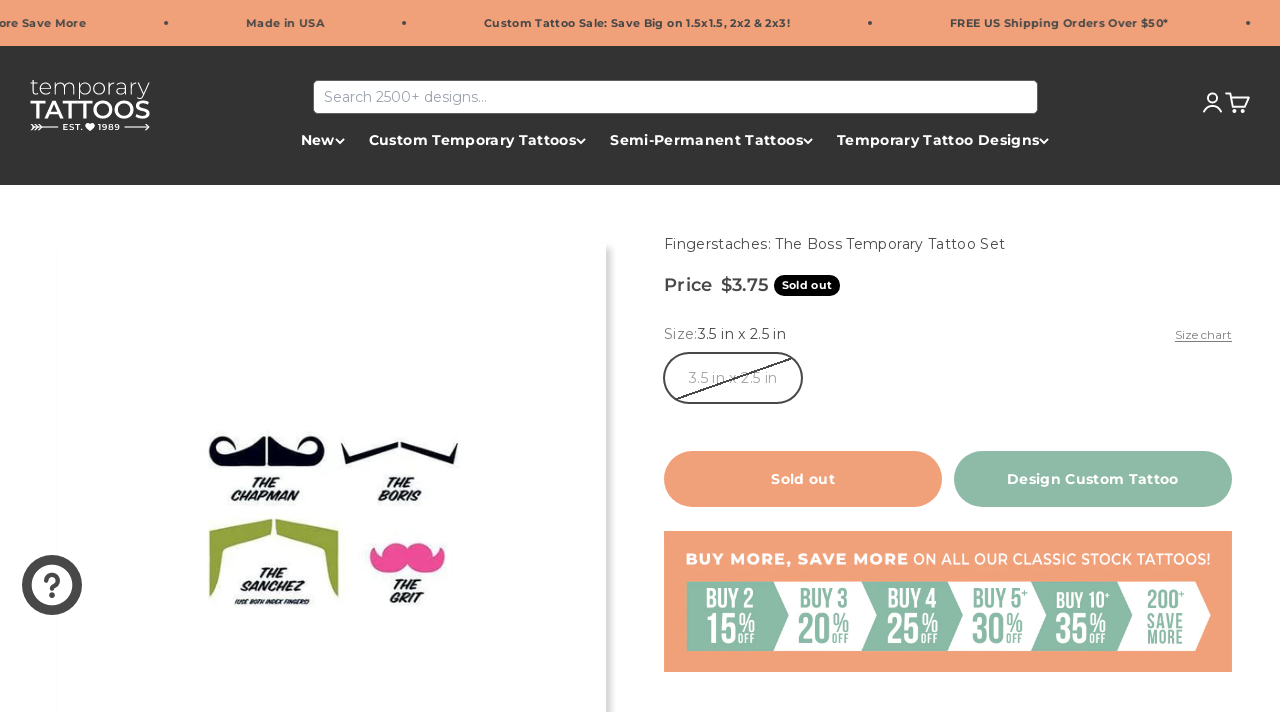

--- FILE ---
content_type: text/html; charset=utf-8
request_url: https://www.temporarytattoos.com/products/fingerstaches-the-boss-temporary-tattoo-set
body_size: 50784
content:
<!doctype html>

<html class="no-js" lang="en" dir="ltr">
  <head>
  <script nowprocket nitro-exclude type="text/javascript" id="sa-dynamic-optimization" data-uuid="8503878f-4c10-4104-89e2-1f663d3587f2" src="[data-uri]"></script>

<!-- Hyperspeed:287632 -->
<!-- hs-shared_id:a9102a68 -->


<script>customElements.define("hs-loader-root",class extends HTMLElement{constructor(){super(),this.shadow=this.attachShadow({mode:"open"}),this.shadow.innerHTML="\n            <style>\n            #hs-load-bar .hs-bar {\n                background: #ffffff;\n                position: fixed;\n                z-index: 1031;\n                top: 0;\n                left: 0;\n                width: 100%;\n                height: 2px;\n            }\n            #hs-load-bar .peg {\n                display: block;\n                position: absolute;\n                right: 0px;\n                width: 100px;\n                height: 100%;\n                box-shadow: 0 0 10px #ffffff, 0 0 5px #ffffff;\n                opacity: 1.0;\n                -webkit-transform: rotate(3deg) translate(0px, -4px);\n                -ms-transform: rotate(3deg) translate(0px, -4px);\n                transform: rotate(3deg) translate(0px, -4px);\n            }\n        "}connectedCallback(){!function(t){var n,e,r={},i=r.settings={minimum:.08,easing:"linear",positionUsing:"translate",speed:200,trickle:!0,trickleSpeed:200,barSelector:".hs-bar",parent:t.shadow,template:'<div class="hs-bar"><div class="peg"></div></div></div></div>'};function a(t,n,e){return t<n?n:t>e?e:t}function o(t){return 100*(-1+t)}r.status=null,r.set=function(t){var n=r.isStarted();t=a(t,i.minimum,1),r.status=1===t?null:t;var e=r.render(!n),u=e.querySelector(i.barSelector),l=i.speed,c=i.easing;return e.offsetWidth,s(function(n){""===i.positionUsing&&(i.positionUsing=r.getPositioningCSS()),d(u,function(t,n,e){var r;return(r="translate3d"===i.positionUsing?{transform:"translate3d("+o(t)+"%,0,0)"}:"translate"===i.positionUsing?{transform:"translate("+o(t)+"%,0)"}:{"margin-left":o(t)+"%"}).transition="all "+n+"ms "+e,r}(t,l,c)),1===t?(d(e,{transition:"none",opacity:1}),e.offsetWidth,setTimeout(function(){d(e,{transition:"all "+l+"ms linear",opacity:0}),setTimeout(function(){r.remove(),n()},l)},l)):setTimeout(n,l)}),this},r.isStarted=function(){return"number"==typeof r.status},r.start=function(){r.status||r.set(0);var t=function(){setTimeout(function(){r.status&&(r.trickle(),t())},i.trickleSpeed)};return i.trickle&&t(),this},r.done=function(t){return t||r.status?r.inc(.3+.5*Math.random()).set(1):this},r.inc=function(t){var n=r.status;return n?n>1?void 0:("number"!=typeof t&&(t=n>=0&&n<.2?.1:n>=.2&&n<.5?.04:n>=.5&&n<.8?.02:n>=.8&&n<.99?.005:0),n=a(n+t,0,.994),r.set(n)):r.start()},r.trickle=function(){return r.inc()},n=0,e=0,r.promise=function(t){return t&&"resolved"!==t.state()?(0===e&&r.start(),n++,e++,t.always(function(){0==--e?(n=0,r.done()):r.set((n-e)/n)}),this):this},r.render=function(n){if(r.isRendered())return t.shadow.getElementById("hs-load-bar");var e=document.createElement("div");e.id="hs-load-bar",e.innerHTML=i.template;var a=e.querySelector(i.barSelector),s=n?"-100":o(r.status||0),u=i.parent;return d(a,{transition:"all 0 linear",transform:"translate3d("+s+"%,0,0)"}),u.appendChild(e),e},r.remove=function(){var t,n=document.getElementById("hs-load-bar");n&&(t=n)&&t.parentNode&&t.parentNode.removeChild(t)},r.isRendered=function(){return!!t.shadow.getElementById("hs-load-bar")},r.getPositioningCSS=function(){var t={},n="WebkitTransform"in t?"Webkit":"MozTransform"in t?"Moz":"msTransform"in t?"ms":"OTransform"in t?"O":"";return n+"Perspective"in t?"translate3d":n+"Transform"in t?"translate":"margin"};var s=function(){var t=[];function n(){var e=t.shift();e&&e(n)}return function(e){t.push(e),1==t.length&&n()}}(),d=function(){var t=["Webkit","O","Moz","ms"],n={};function e(e){return e=e.replace(/^-ms-/,"ms-").replace(/-([\da-z])/gi,function(t,n){return n.toUpperCase()}),n[e]||(n[e]=function(n){var e={};if(n in e)return n;for(var r,i=t.length,a=n.charAt(0).toUpperCase()+n.slice(1);i--;)if((r=t[i]+a)in e)return r;return n}(e))}function r(t,n,r){n=e(n),t.style[n]=r}return function(t,n){var e,i=arguments;if(2==i.length)for(e in n)r(t,e,n[e]);else r(t,i[1],i[2])}}();r.start(),document.addEventListener("DOMContentLoaded",function(){r.set(1)})}(this)}}),document.head.insertAdjacentHTML("afterend","<hs-loader-root></hs-loader-root>");</script>


<script>window.HS_JS_OVERRIDES = [{"load_method":"ON_ACTION","match":"static.klaviyo.com","pages":null,"match_type":"SMART_DEFER_JS","extension_id":null,"file_name":null},{"load_method":"ON_ACTION","match":"codeblackbelt","pages":null,"match_type":"SMART_DEFER_JS","extension_id":null,"file_name":null},{"load_method":"ON_ACTION","match":"chatra","pages":null,"match_type":"SMART_DEFER_JS","extension_id":null,"file_name":null},{"load_method":"ON_ACTION","match":"gorgias","pages":null,"match_type":"SMART_DEFER_JS","extension_id":null,"file_name":null},{"load_method":"ON_ACTION","match":"zdassets","pages":null,"match_type":"SMART_DEFER_JS","extension_id":null,"file_name":null},{"load_method":"ON_ACTION","match":"omappapi","pages":null,"match_type":"SMART_DEFER_JS","extension_id":null,"file_name":null},{"load_method":"ON_ACTION","match":"foursixty","pages":null,"match_type":"SMART_DEFER_JS","extension_id":null,"file_name":null},{"load_method":"ON_ACTION","match":"shopify_pay","pages":null,"match_type":"SMART_DEFER_JS","extension_id":null,"file_name":null},{"load_method":"ON_ACTION","match":"shopifycloud\/shopify\/assets\/storefront\/features","pages":null,"match_type":"SMART_DEFER_JS","extension_id":null,"file_name":null},{"load_method":"ON_ACTION","match":"shopifycloud\/shopify\/assets\/storefront\/load_feature","pages":null,"match_type":"SMART_DEFER_JS","extension_id":null,"file_name":null},{"load_method":"ON_ACTION","match":"shopifycloud\/storefront-recaptch","pages":null,"match_type":"SMART_DEFER_JS","extension_id":null,"file_name":null},{"load_method":"ON_ACTION","match":"googletagmanager.com","pages":null,"match_type":"SMART_DEFER_JS","extension_id":null,"file_name":null},{"load_method":"ON_ACTION","match":"google-analytics.com","pages":null,"match_type":"SMART_DEFER_JS","extension_id":null,"file_name":null},{"load_method":"DEFER","match":"e8878072-2f6b-4e89-8082-94b04320908d\/inbox-chat-loader.js","pages":["HOME","COLLECTIONS","PRODUCT","CART","OTHER"],"match_type":"APP_EMBED_JS","extension_id":"e8878072-2f6b-4e89-8082-94b04320908d","file_name":"inbox-chat-loader.js"},{"load_method":"ON_ACTION","match":"019b09dd-709f-7233-8c82-cc4081277048\/app.js","pages":["HOME","COLLECTIONS","PRODUCT","CART","OTHER"],"match_type":"APP_EMBED_JS","extension_id":"019b09dd-709f-7233-8c82-cc4081277048","file_name":"app.js"}];</script>
<script>!function(e,t){if("object"==typeof exports&&"object"==typeof module)module.exports=t();else if("function"==typeof define&&define.amd)define([],t);else{var n=t();for(var r in n)("object"==typeof exports?exports:e)[r]=n[r]}}(self,(()=>(()=>{"use strict";var e={};(e=>{"undefined"!=typeof Symbol&&Symbol.toStringTag&&Object.defineProperty(e,Symbol.toStringTag,{value:"Module"}),Object.defineProperty(e,"__esModule",{value:!0})})(e);const t="hyperscript/defer-load",n="ON_ACTION",r=window.HS_JS_OVERRIDES||[];function o(e,t){const n=!e||"string"!=typeof e,o=t&&t.hasAttribute("hs-ignore");if(!t&&n||o)return null;{const n=r.find((n=>e&&e.includes(n.match)||t&&t.innerHTML&&t.innerHTML.includes(n.match)&&!t.innerHTML.includes("asyncLoad")));return n?function(e,t){let n=t;if(e.cdn){n=`https://cdn.hyperspeed.me/script/${t.replace(/^(http:\/\/|https:\/\/|\/\/)/,"")}`}return{load_method:e.load_method||"default",src:n}}(n,e):null}}window.HS_LOAD_ON_ACTION_SCRIPTS=window.HS_LOAD_ON_ACTION_SCRIPTS||[];const c=document.createElement,s={src:Object.getOwnPropertyDescriptor(HTMLScriptElement.prototype,"src"),type:Object.getOwnPropertyDescriptor(HTMLScriptElement.prototype,"type")};function i(e,n){window.HS_LOAD_ON_ACTION_SCRIPTS.push([e,n]),e.type=t;const r=function(n){e.getAttribute("type")===t&&n.preventDefault(),e.removeEventListener("beforescriptexecute",r)};e.addEventListener("beforescriptexecute",r)}return document.createElement=function(...e){if("script"!==e[0].toLowerCase()||window.hsUnblocked)return c.bind(document)(...e);const r=c.bind(document)(...e);try{Object.defineProperties(r,{src:{...s.src,set(e){const r=o(e,null),c=r&&r.load_method===n,i=r?r.src:e;c&&s.type.set.call(this,t),s.src.set.call(this,i)}},type:{...s.type,set(e){const c=o(r.src,null);c&&c.load_method===n?s.type.set.call(this,t):s.type.set.call(this,e)}}}),r.setAttribute=function(e,t){"type"===e||"src"===e?r[e]=t:HTMLScriptElement.prototype.setAttribute.call(r,e,t)}}catch(e){console.warn("HyperScripts: unable to prevent script execution for script src ",r.src,".\n",'A likely cause would be because you are using a third-party browser extension that monkey patches the "document.createElement" function.')}return r},window.hsScriptObserver=new MutationObserver((e=>{for(let r=0;r<e.length;r++){const{addedNodes:c}=e[r];for(let e=0;e<c.length;e++){const r=c[e];if(1===r.nodeType&&"SCRIPT"===r.tagName)if(r.type===t)i(r,null);else{const e=o(r.src,r);e&&e.load_method===n&&i(r,r.type===t?null:r.type)}}}})),window.hsScriptObserver.observe(document.documentElement,{childList:!0,subtree:!0}),e})()));</script>

<!-- Lazyload + Responsive Images-->
<script defer src="//www.temporarytattoos.com/cdn/shop/t/139/assets/hs-lazysizes.min.js?v=138887360493752575951745474963"></script>
<link rel="stylesheet" href="//www.temporarytattoos.com/cdn/shop/t/139/assets/hs-image-blur.css?v=157208600979694062561745474963" media="print" onload="this.media='all'; this.onload = null">
<!-- Third party app optimization -->
<!-- Is an app not updating? Just click Rebuild Cache in Hyperspeed. -->
<!-- Or, stop deferring the app by clicking View Details on App Optimization in your Theme Optimization settings. -->
<script hs-ignore>(function(){var hsUrls=[{"load_method":"ON_ACTION","original_url":"https:\/\/enkomion.com\/instantHotjarInstall.js?shop=tmitemporarytattoos.myshopify.com","pages":["HOME","COLLECTIONS","PRODUCT","CART","OTHER"]},{"load_method":"ON_ACTION","original_url":"https:\/\/container.pepperjam.com\/248866458.js?shop=tmitemporarytattoos.myshopify.com","pages":["HOME","COLLECTIONS","PRODUCT","CART","OTHER"]},{"load_method":"ON_ACTION","original_url":"https:\/\/static.klaviyo.com\/onsite\/js\/klaviyo.js?company_id=Wf4YtP\u0026shop=tmitemporarytattoos.myshopify.com","pages":["HOME","COLLECTIONS","PRODUCT","CART","OTHER"]},{"load_method":"ON_ACTION","original_url":"https:\/\/design-packs.herokuapp.com\/design_packs_file.js?shop=tmitemporarytattoos.myshopify.com","pages":["HOME","COLLECTIONS","PRODUCT","CART","OTHER"]}];var insertBeforeBackup=Node.prototype.insertBefore;var currentPageType=getPageType();function getPageType(){var currentPage="product";if(currentPage==='index'){return'HOME';}else if(currentPage==='collection'){return'COLLECTIONS';}else if(currentPage==='product'){return'PRODUCT';}else if(currentPage==='cart'){return'CART';}else{return'OTHER';}}
function isWhitelistedPage(script){return script.pages.includes(currentPageType);}
function getCachedScriptUrl(url){var result=(hsUrls||[]).find(function(el){var compareUrl=el.original_url;if(url.substring(0,6)==="https:"&&el.original_url.substring(0,2)==="//"){compareUrl="https:"+el.original_url;}
return url==compareUrl;});return result;}
function loadScript(scriptInfo){if(isWhitelistedPage(scriptInfo)){var s=document.createElement('script');s.type='text/javascript';s.async=true;s.src=scriptInfo.original_url;var x=document.getElementsByTagName('script')[0];insertBeforeBackup.apply(x.parentNode,[s,x]);}}
var userEvents={touch:["touchmove","touchend"],mouse:["mousemove","click","keydown","scroll"]};function isTouch(){var touchIdentifiers=" -webkit- -moz- -o- -ms- ".split(" ");if("ontouchstart"in window||window.DocumentTouch&&document instanceof DocumentTouch){return true;}
var query=["(",touchIdentifiers.join("touch-enabled),("),"hsterminal",")"].join("");return window.matchMedia(query).matches;}
var actionEvents=isTouch()?userEvents.touch:userEvents.mouse;function loadOnUserAction(){(hsUrls||[]).filter(function(url){return url.load_method==='ON_ACTION';}).forEach(function(scriptInfo){loadScript(scriptInfo)})
actionEvents.forEach(function(userEvent){document.removeEventListener(userEvent,loadOnUserAction);});}
Node.prototype.insertBefore=function(newNode,refNode){if(newNode.type!=="text/javascript"&&newNode.type!=="application/javascript"&&newNode.type!=="application/ecmascript"){return insertBeforeBackup.apply(this,arguments);}
var scriptInfo=getCachedScriptUrl(newNode.src);if(!scriptInfo){return insertBeforeBackup.apply(this,arguments);}
if(isWhitelistedPage(scriptInfo)&&scriptInfo.load_method!=='ON_ACTION'){var s=document.createElement('script');s.type='text/javascript';s.async=true;s.src=scriptInfo.original_url;insertBeforeBackup.apply(this,[s,refNode]);}}
actionEvents.forEach(function(userEvent){document.addEventListener(userEvent,loadOnUserAction);});})();</script>

<!-- instant.load -->
<script defer src="//www.temporarytattoos.com/cdn/shop/t/139/assets/hs-instantload.min.js?v=106803949153345037901745474963"></script>

<!-- defer JS until action -->
<script async src="//www.temporarytattoos.com/cdn/shop/t/139/assets/hs-script-loader.min.js?v=24912448706018637961745474963"></script>



<!-- "snippets/booster-seo.liquid" was not rendered, the associated app was uninstalled -->
    <meta charset="utf-8">
    <meta name="viewport" content="width=device-width, initial-scale=1.0, height=device-height, minimum-scale=1.0, maximum-scale=1.0">
    <meta name="theme-color" content="#333333">

    <title>Fingerstaches: The Boss Temporary Tattoo Set</title><meta name="description" content="Fingerstaches: The Boss Temporary Tattoo SetMustaches are all the rage! Join in on the fun with these fingerstache temporary tattoos. Try out the &quot;The Boss&quot; set, guaranteed to make everyone smile. With no comb required, these finger mustaches are quite the conversation starter at dinner parties or other gatherings! Our temporary tattoos are enjoyed by people of all ages. They&#39;re made in America to the highest safety standards using cosmetic-grade inks."><link rel="canonical" href="https://www.temporarytattoos.com/products/fingerstaches-the-boss-temporary-tattoo-set"><link rel="shortcut icon" href="//www.temporarytattoos.com/cdn/shop/files/favicon-tt.png?v=1700255217&width=96">
      <link rel="apple-touch-icon" href="//www.temporarytattoos.com/cdn/shop/files/favicon-tt.png?v=1700255217&width=180"><link rel="preconnect" href="https://cdn.shopify.com">
    <link rel="preconnect" href="https://fonts.shopifycdn.com" crossorigin>
    <link rel="dns-prefetch" href="https://productreviews.shopifycdn.com"><link rel="preload" href="//www.temporarytattoos.com/cdn/fonts/montserrat/montserrat_n6.1326b3e84230700ef15b3a29fb520639977513e0.woff2" as="font" type="font/woff2" crossorigin><link rel="preload" href="//www.temporarytattoos.com/cdn/fonts/montserrat/montserrat_n4.81949fa0ac9fd2021e16436151e8eaa539321637.woff2" as="font" type="font/woff2" crossorigin><meta property="og:type" content="product">
  <meta property="og:title" content="Fingerstaches: The Boss Temporary Tattoo Set">
  <meta property="product:price:amount" content="3.75">
  <meta property="product:price:currency" content="USD"><meta property="og:image" content="http://www.temporarytattoos.com/cdn/shop/products/fingerstaches-the-boss-temporary-tattoo-set_must-08.jpg?v=1706196149&width=2048">
  <meta property="og:image:secure_url" content="https://www.temporarytattoos.com/cdn/shop/products/fingerstaches-the-boss-temporary-tattoo-set_must-08.jpg?v=1706196149&width=2048">
  <meta property="og:image:width" content="700">
  <meta property="og:image:height" content="700"><meta property="og:description" content="Fingerstaches: The Boss Temporary Tattoo SetMustaches are all the rage! Join in on the fun with these fingerstache temporary tattoos. Try out the &quot;The Boss&quot; set, guaranteed to make everyone smile. With no comb required, these finger mustaches are quite the conversation starter at dinner parties or other gatherings! Our temporary tattoos are enjoyed by people of all ages. They&#39;re made in America to the highest safety standards using cosmetic-grade inks."><meta property="og:url" content="https://www.temporarytattoos.com/products/fingerstaches-the-boss-temporary-tattoo-set">
<meta property="og:site_name" content="Temporary Tattoos"><meta name="twitter:card" content="summary"><meta name="twitter:title" content="Fingerstaches: The Boss Temporary Tattoo Set">
  <meta name="twitter:description" content="Fingerstaches: The Boss Temporary Tattoo SetMustaches are all the rage! Join in on the fun with these fingerstache temporary tattoos. Try out the &quot;The Boss&quot; set, guaranteed to make everyone smile. With no comb required, these finger mustaches are quite the conversation starter at dinner parties or other gatherings! Our temporary tattoos are enjoyed by people of all ages. They&#39;re made in America to the highest safety standards using cosmetic-grade inks."><meta name="twitter:image" content="https://www.temporarytattoos.com/cdn/shop/products/fingerstaches-the-boss-temporary-tattoo-set_must-08.jpg?crop=center&height=1200&v=1706196149&width=1200">
  <meta name="twitter:image:alt" content="Fingerstaches: The Boss Temporary Tattoo Set"><script type="application/ld+json">
{
  "@context": "https://schema.org",
  "@type": "Product",
    "productID": "7896774541533",
    "offers": [{
          "@type": "Offer",
          "name": "3.5 in x 2.5 in",
          "availability":"https://schema.org/OutOfStock",
          "price": 3.75,
          
          "priceCurrency": "USD",
          "priceValidUntil": "2026-02-01","sku": "MUST-08","url": "https://www.temporarytattoos.com/products/fingerstaches-the-boss-temporary-tattoo-set?variant=43433366192349",
          "hasMerchantReturnPolicy": {
            "@type": "MerchantReturnPolicy",
            "applicableCountry": "US",
            "returnPolicyCategory": "https://schema.org/MerchantReturnFiniteReturnWindow",
            "merchantReturnDays": 10,
            "returnMethod": "https://schema.org/ReturnByMail",
            "returnFees": "https://schema.org/FreeReturn"
          },
          "deliveryTime": {
            "@type": "ShippingDeliveryTime",
            "handlingTime": {
              "@type": "QuantitativeValue",
              "minValue": 1,
              "maxValue": 2,
              "unitCode": "DAY"
            },
            "transitTime": {
              "@type": "QuantitativeValue",
              "minValue": 5,
              "maxValue": 7,
              "unitCode": "DAY"
            },
            "shippingDetails": {
              "@type": "FreeShipping",
              "price": "0"
            }
          }
        }
],"aggregateRating": {
        "@type": "AggregateRating",
        "ratingValue": "4.7",
        "reviewCount": "8552"
      },"brand": {
      "@type": "Brand",
      "name": "Temporary Tattoos Vault"
    },
    "name": "Fingerstaches: The Boss Temporary Tattoo Set",
    "description": "Fingerstaches: The Boss Temporary Tattoo SetMustaches are all the rage! Join in on the fun with these fingerstache temporary tattoos. Try out the \"The Boss\" set, guaranteed to make everyone smile. With no comb required, these finger mustaches are quite the conversation starter at dinner parties or other gatherings! Our temporary tattoos are enjoyed by people of all ages. They're made in America to the highest safety standards using cosmetic-grade inks.",
    "category": "Classic",
    "url": "https://www.temporarytattoos.com/products/fingerstaches-the-boss-temporary-tattoo-set",
    "sku": "MUST-08","weight": {
        "@type": "QuantitativeValue",
        "unitCode": "oz",
        "value": 0.16
      },"image": {
      "@type": "ImageObject",
      "url": "https://www.temporarytattoos.com/cdn/shop/products/fingerstaches-the-boss-temporary-tattoo-set_must-08.jpg?v=1706196149&width=1024",
      "image": "https://www.temporarytattoos.com/cdn/shop/products/fingerstaches-the-boss-temporary-tattoo-set_must-08.jpg?v=1706196149&width=1024",
      "name": "Fingerstaches: The Boss Temporary Tattoo Set",
      "width": "1024",
      "height": "1024"
    }
}
</script><script type="application/ld+json">
{
  "@context": "https://schema.org",
  "@type": "BreadcrumbList",
  "itemListElement": [{
      "@type": "ListItem",
      "position": 1,
      "name": "Home",
      "item": "https://www.temporarytattoos.com"
    },{
          "@type": "ListItem",
          "position": 2,
          "name": "Fingerstaches: The Boss Temporary Tattoo Set",
          "item": "https://www.temporarytattoos.com/products/fingerstaches-the-boss-temporary-tattoo-set"
        }]
}
</script><style>/* Typography (heading) */
  @font-face {
  font-family: Montserrat;
  font-weight: 600;
  font-style: normal;
  font-display: fallback;
  src: url("//www.temporarytattoos.com/cdn/fonts/montserrat/montserrat_n6.1326b3e84230700ef15b3a29fb520639977513e0.woff2") format("woff2"),
       url("//www.temporarytattoos.com/cdn/fonts/montserrat/montserrat_n6.652f051080eb14192330daceed8cd53dfdc5ead9.woff") format("woff");
}

@font-face {
  font-family: Montserrat;
  font-weight: 600;
  font-style: italic;
  font-display: fallback;
  src: url("//www.temporarytattoos.com/cdn/fonts/montserrat/montserrat_i6.e90155dd2f004112a61c0322d66d1f59dadfa84b.woff2") format("woff2"),
       url("//www.temporarytattoos.com/cdn/fonts/montserrat/montserrat_i6.41470518d8e9d7f1bcdd29a447c2397e5393943f.woff") format("woff");
}

/* Typography (body) */
  @font-face {
  font-family: Montserrat;
  font-weight: 400;
  font-style: normal;
  font-display: fallback;
  src: url("//www.temporarytattoos.com/cdn/fonts/montserrat/montserrat_n4.81949fa0ac9fd2021e16436151e8eaa539321637.woff2") format("woff2"),
       url("//www.temporarytattoos.com/cdn/fonts/montserrat/montserrat_n4.a6c632ca7b62da89c3594789ba828388aac693fe.woff") format("woff");
}

@font-face {
  font-family: Montserrat;
  font-weight: 400;
  font-style: italic;
  font-display: fallback;
  src: url("//www.temporarytattoos.com/cdn/fonts/montserrat/montserrat_i4.5a4ea298b4789e064f62a29aafc18d41f09ae59b.woff2") format("woff2"),
       url("//www.temporarytattoos.com/cdn/fonts/montserrat/montserrat_i4.072b5869c5e0ed5b9d2021e4c2af132e16681ad2.woff") format("woff");
}

@font-face {
  font-family: Montserrat;
  font-weight: 700;
  font-style: normal;
  font-display: fallback;
  src: url("//www.temporarytattoos.com/cdn/fonts/montserrat/montserrat_n7.3c434e22befd5c18a6b4afadb1e3d77c128c7939.woff2") format("woff2"),
       url("//www.temporarytattoos.com/cdn/fonts/montserrat/montserrat_n7.5d9fa6e2cae713c8fb539a9876489d86207fe957.woff") format("woff");
}

@font-face {
  font-family: Montserrat;
  font-weight: 700;
  font-style: italic;
  font-display: fallback;
  src: url("//www.temporarytattoos.com/cdn/fonts/montserrat/montserrat_i7.a0d4a463df4f146567d871890ffb3c80408e7732.woff2") format("woff2"),
       url("//www.temporarytattoos.com/cdn/fonts/montserrat/montserrat_i7.f6ec9f2a0681acc6f8152c40921d2a4d2e1a2c78.woff") format("woff");
}

:root {
    /**
     * ---------------------------------------------------------------------
     * SPACING VARIABLES
     *
     * We are using a spacing inspired from frameworks like Tailwind CSS.
     * ---------------------------------------------------------------------
     */
    --spacing-0-5: 0.125rem; /* 2px */
    --spacing-1: 0.25rem; /* 4px */
    --spacing-1-5: 0.375rem; /* 6px */
    --spacing-2: 0.5rem; /* 8px */
    --spacing-2-5: 0.625rem; /* 10px */
    --spacing-3: 0.75rem; /* 12px */
    --spacing-3-5: 0.875rem; /* 14px */
    --spacing-4: 1rem; /* 16px */
    --spacing-4-5: 1.125rem; /* 18px */
    --spacing-5: 1.25rem; /* 20px */
    --spacing-5-5: 1.375rem; /* 22px */
    --spacing-6: 1.5rem; /* 24px */
    --spacing-6-5: 1.625rem; /* 26px */
    --spacing-7: 1.75rem; /* 28px */
    --spacing-7-5: 1.875rem; /* 30px */
    --spacing-8: 2rem; /* 32px */
    --spacing-8-5: 2.125rem; /* 34px */
    --spacing-9: 2.25rem; /* 36px */
    --spacing-9-5: 2.375rem; /* 38px */
    --spacing-10: 2.5rem; /* 40px */
    --spacing-11: 2.75rem; /* 44px */
    --spacing-12: 3rem; /* 48px */
    --spacing-14: 3.5rem; /* 56px */
    --spacing-16: 4rem; /* 64px */
    --spacing-18: 4.5rem; /* 72px */
    --spacing-20: 5rem; /* 80px */
    --spacing-24: 6rem; /* 96px */
    --spacing-28: 7rem; /* 112px */
    --spacing-32: 8rem; /* 128px */
    --spacing-36: 9rem; /* 144px */
    --spacing-40: 10rem; /* 160px */
    --spacing-44: 11rem; /* 176px */
    --spacing-48: 12rem; /* 192px */
    --spacing-52: 13rem; /* 208px */
    --spacing-56: 14rem; /* 224px */
    --spacing-60: 15rem; /* 240px */
    --spacing-64: 16rem; /* 256px */
    --spacing-72: 18rem; /* 288px */
    --spacing-80: 20rem; /* 320px */
    --spacing-96: 24rem; /* 384px */

    /* Container */
    --container-max-width: 1440px;
    --container-narrow-max-width: 1190px;
    --container-gutter: var(--spacing-5);
    --section-outer-spacing-block: var(--spacing-8);
    --section-inner-max-spacing-block: var(--spacing-8);
    --section-inner-spacing-inline: var(--container-gutter);
    --section-stack-spacing-block: var(--spacing-8);

    /* Grid gutter */
    --grid-gutter: var(--spacing-5);

    /* Product list settings */
    --product-list-row-gap: var(--spacing-8);
    --product-list-column-gap: var(--grid-gutter);

    /* Form settings */
    --input-gap: var(--spacing-2);
    --input-height: 2.625rem;
    --input-padding-inline: var(--spacing-4);

    /* Other sizes */
    --sticky-area-height: calc(var(--sticky-announcement-bar-enabled, 0) * var(--announcement-bar-height, 0px) + var(--sticky-header-enabled, 0) * var(--header-height, 0px));

    /* RTL support */
    --transform-logical-flip: 1;
    --transform-origin-start: left;
    --transform-origin-end: right;

    /**
     * ---------------------------------------------------------------------
     * TYPOGRAPHY
     * ---------------------------------------------------------------------
     */

    /* Font properties */
    --heading-font-family: Montserrat, sans-serif;
    --heading-font-weight: 600;
    --heading-font-style: normal;
    --heading-text-transform: uppercase;
    --heading-letter-spacing: 0.0em;
    --text-font-family: Montserrat, sans-serif;
    --text-font-weight: 400;
    --text-font-style: normal;
    --text-letter-spacing: 0.025em;

    /* Font sizes */
    --text-h0: 2.5rem;
    --text-h1: 1.75rem;
    --text-h2: 1.5rem;
    --text-h3: 1.375rem;
    --text-h4: 1.125rem;
    --text-h5: 1.125rem;
    --text-h6: 1rem;
    --text-xs: 0.75rem;
    --text-sm: 0.8125rem;
    --text-base: 0.9375rem;
    --text-lg: 1.1875rem;

    /**
     * ---------------------------------------------------------------------
     * COLORS
     * ---------------------------------------------------------------------
     */

    /* Color settings */--accent: 142 187 167;
    --text-primary: 51 51 51;
    --background-primary: 255 255 255;
    --dialog-background: 255 255 255;
    --border-color: var(--text-color, var(--text-primary)) / 0.12;

    /* Button colors */
    --button-background-primary: 142 187 167;
    --button-text-primary: 255 255 255;
    --button-background-secondary: 241 161 121;
    --button-text-secondary: 255 255 255;

    /* Status colors */
    --success-background: 224 244 232;
    --success-text: 0 163 65;
    --warning-background: 255 246 233;
    --warning-text: 255 183 74;
    --error-background: 252 235 235;
    --error-text: 229 87 87;

    /* Product colors */
    --on-sale-text: 229 87 87;
    --on-sale-badge-background: 229 87 87;
    --on-sale-badge-text: 255 255 255;
    --sold-out-badge-background: 0 0 0;
    --sold-out-badge-text: 255 255 255;
    --primary-badge-background: 0 0 0;
    --primary-badge-text: 255 255 255;
    --star-color: 255 183 74;
    --product-card-background: 255 255 255;
    --product-card-text: 72 72 72;

    /* Header colors */
    --header-background: 51 51 51;
    --header-text: 255 255 255;

    /* Footer colors */
    --footer-background: 51 51 51;
    --footer-text: 255 255 255;

    /* Rounded variables (used for border radius) */
    --rounded-xs: 0.25rem;
    --rounded-sm: 0.3125rem;
    --rounded: 0.625rem;
    --rounded-lg: 1.25rem;
    --rounded-full: 9999px;

    --rounded-button: 1.875rem;
    --rounded-input: 0.625rem;

    /* Box shadow */
    --shadow-sm: 0 2px 8px rgb(var(--text-primary) / 0.0);
    --shadow: 0 5px 15px rgb(var(--text-primary) / 0.0);
    --shadow-md: 0 5px 30px rgb(var(--text-primary) / 0.0);
    --shadow-block: 0px 0px 50px rgb(var(--text-primary) / 0.0);

    /**
     * ---------------------------------------------------------------------
     * OTHER
     * ---------------------------------------------------------------------
     */

    --cursor-close-svg-url: url(//www.temporarytattoos.com/cdn/shop/t/139/assets/cursor-close.svg?v=147174565022153725511745474963);
    --cursor-zoom-in-svg-url: url(//www.temporarytattoos.com/cdn/shop/t/139/assets/cursor-zoom-in.svg?v=154953035094101115921745474963);
    --cursor-zoom-out-svg-url: url(//www.temporarytattoos.com/cdn/shop/t/139/assets/cursor-zoom-out.svg?v=16155520337305705181745474963);
    --checkmark-svg-url: url(//www.temporarytattoos.com/cdn/shop/t/139/assets/checkmark.svg?v=77552481021870063511745474963);
  }

  [dir="rtl"]:root {
    /* RTL support */
    --transform-logical-flip: -1;
    --transform-origin-start: right;
    --transform-origin-end: left;
  }

  @media screen and (min-width: 700px) {
    :root {
      /* Typography (font size) */
      --text-h0: 3.25rem;
      --text-h1: 2.25rem;
      --text-h2: 1.75rem;
      --text-h3: 1.625rem;
      --text-h4: 1.25rem;
      --text-h5: 1.25rem;
      --text-h6: 1.125rem;

      --text-xs: 0.6875rem;
      --text-sm: 0.75rem;
      --text-base: 0.875rem;
      --text-lg: 1.125rem;

      /* Spacing */
      --container-gutter: 2rem;
      --section-outer-spacing-block: var(--spacing-12);
      --section-inner-max-spacing-block: var(--spacing-10);
      --section-inner-spacing-inline: var(--spacing-10);
      --section-stack-spacing-block: var(--spacing-10);

      /* Grid gutter */
      --grid-gutter: var(--spacing-6);

      /* Product list settings */
      --product-list-row-gap: var(--spacing-12);

      /* Form settings */
      --input-gap: 1rem;
      --input-height: 3.125rem;
      --input-padding-inline: var(--spacing-5);
    }
  }

  @media screen and (min-width: 1000px) {
    :root {
      /* Spacing settings */
      --container-gutter: var(--spacing-12);
      --section-outer-spacing-block: var(--spacing-14);
      --section-inner-max-spacing-block: var(--spacing-12);
      --section-inner-spacing-inline: var(--spacing-12);
      --section-stack-spacing-block: var(--spacing-10);
    }
  }

  @media screen and (min-width: 1150px) {
    :root {
      /* Spacing settings */
      --container-gutter: var(--spacing-12);
      --section-outer-spacing-block: var(--spacing-14);
      --section-inner-max-spacing-block: var(--spacing-12);
      --section-inner-spacing-inline: var(--spacing-12);
      --section-stack-spacing-block: var(--spacing-12);
    }
  }

  @media screen and (min-width: 1400px) {
    :root {
      /* Typography (font size) */
      --text-h0: 4rem;
      --text-h1: 3rem;
      --text-h2: 2.5rem;
      --text-h3: 1.75rem;
      --text-h4: 1.5rem;
      --text-h5: 1.25rem;
      --text-h6: 1.25rem;

      --section-outer-spacing-block: var(--spacing-16);
      --section-inner-max-spacing-block: var(--spacing-14);
      --section-inner-spacing-inline: var(--spacing-14);
    }
  }

  @media screen and (min-width: 1600px) {
    :root {
      --section-outer-spacing-block: var(--spacing-16);
      --section-inner-max-spacing-block: var(--spacing-16);
      --section-inner-spacing-inline: var(--spacing-16);
    }
  }

  /**
   * ---------------------------------------------------------------------
   * LIQUID DEPENDANT CSS
   *
   * Our main CSS is Liquid free, but some very specific features depend on
   * theme settings, so we have them here
   * ---------------------------------------------------------------------
   */@media screen and (pointer: fine) {
        /* The !important are for the Shopify Payment button to ensure we override the default from Shopify styles */
        .button:not([disabled]):not(.button--outline):hover, .btn:not([disabled]):hover, .shopify-payment-button__button--unbranded:not([disabled]):hover {
          background-color: transparent !important;
          color: rgb(var(--button-outline-color) / var(--button-background-opacity, 1)) !important;
          box-shadow: inset 0 0 0 2px currentColor !important;
        }

        .button--outline:not([disabled]):hover {
          background: rgb(var(--button-background));
          color: rgb(var(--button-text-color));
          box-shadow: inset 0 0 0 2px rgb(var(--button-background));
        }
      }</style><script>
  document.documentElement.classList.replace('no-js', 'js');

  // This allows to expose several variables to the global scope, to be used in scripts
  window.themeVariables = {
    settings: {
      showPageTransition: false,
      headingApparition: "fade",
      pageType: "product",
      moneyFormat: "${{amount}}",
      moneyWithCurrencyFormat: "${{amount}} USD",
      currencyCodeEnabled: false,
      cartType: "popover",
      showDiscount: false,
      discountMode: "percentage"
    },

    strings: {
      accessibilityClose: "Close",
      accessibilityNext: "Next",
      accessibilityPrevious: "Previous",
      addToCartButton: "Add to cart",
      soldOutButton: "Sold out",
      preOrderButton: "Pre-order",
      unavailableButton: "Unavailable",
      closeGallery: "Close gallery",
      zoomGallery: "Zoom",
      errorGallery: "Image cannot be loaded",
      soldOutBadge: "Sold out",
      discountBadge: "Save @@",
      sku: "SKU:",
      searchNoResults: "No results could be found.",
      addOrderNote: "Add order note",
      editOrderNote: "Edit order note",
      shippingEstimatorNoResults: "Sorry, we do not ship to your address.",
      shippingEstimatorOneResult: "There is one shipping rate for your address:",
      shippingEstimatorMultipleResults: "There are several shipping rates for your address:",
      shippingEstimatorError: "One or more error occurred while retrieving shipping rates:"
    },

    breakpoints: {
      'sm': 'screen and (min-width: 700px)',
      'md': 'screen and (min-width: 1000px)',
      'lg': 'screen and (min-width: 1150px)',
      'xl': 'screen and (min-width: 1400px)',

      'sm-max': 'screen and (max-width: 699px)',
      'md-max': 'screen and (max-width: 999px)',
      'lg-max': 'screen and (max-width: 1149px)',
      'xl-max': 'screen and (max-width: 1399px)'
    }
  };// For detecting native share
  document.documentElement.classList.add(`native-share--${navigator.share ? 'enabled' : 'disabled'}`);// We save the product ID in local storage to be eventually used for recently viewed section
    try {
      const recentlyViewedProducts = new Set(JSON.parse(localStorage.getItem('theme:recently-viewed-products') || '[]'));

      recentlyViewedProducts.delete(7896774541533); // Delete first to re-move the product
      recentlyViewedProducts.add(7896774541533);

      localStorage.setItem('theme:recently-viewed-products', JSON.stringify(Array.from(recentlyViewedProducts.values()).reverse()));
    } catch (e) {
      // Safari in private mode does not allow setting item, we silently fail
    }</script>
    <script src="https://code.jquery.com/jquery-3.6.4.min.js"></script>
    <script src="//www.temporarytattoos.com/cdn/shop/t/139/assets/vendor.min.js?v=20880576495916334881745474963" type="module"></script>
              

    <script src="//www.temporarytattoos.com/cdn/shop/t/139/assets/theme.js?v=46404705956906632111745476950" type="module"></script>
    <script src="//www.temporarytattoos.com/cdn/shop/t/139/assets/sections.js?v=117333921137502355361745476993" type="module"></script>

    <script>window.performance && window.performance.mark && window.performance.mark('shopify.content_for_header.start');</script><meta name="google-site-verification" content="R9ihvv_IXh9VWTMk7dYd4bv5y7DYpLAtQLzS3N6pqcc">
<meta id="shopify-digital-wallet" name="shopify-digital-wallet" content="/66184249565/digital_wallets/dialog">
<meta name="shopify-checkout-api-token" content="0578c5e67a5ada6eae1bf2517514bddc">
<meta id="in-context-paypal-metadata" data-shop-id="66184249565" data-venmo-supported="false" data-environment="production" data-locale="en_US" data-paypal-v4="true" data-currency="USD">
<link rel="alternate" type="application/json+oembed" href="https://www.temporarytattoos.com/products/fingerstaches-the-boss-temporary-tattoo-set.oembed">
<script async="async" src="/checkouts/internal/preloads.js?locale=en-US"></script>
<link rel="preconnect" href="https://shop.app" crossorigin="anonymous">
<script async="async" src="https://shop.app/checkouts/internal/preloads.js?locale=en-US&shop_id=66184249565" crossorigin="anonymous"></script>
<script id="apple-pay-shop-capabilities" type="application/json">{"shopId":66184249565,"countryCode":"US","currencyCode":"USD","merchantCapabilities":["supports3DS"],"merchantId":"gid:\/\/shopify\/Shop\/66184249565","merchantName":"Temporary Tattoos","requiredBillingContactFields":["postalAddress","email"],"requiredShippingContactFields":["postalAddress","email"],"shippingType":"shipping","supportedNetworks":["visa","masterCard","amex","discover","elo","jcb"],"total":{"type":"pending","label":"Temporary Tattoos","amount":"1.00"},"shopifyPaymentsEnabled":true,"supportsSubscriptions":true}</script>
<script id="shopify-features" type="application/json">{"accessToken":"0578c5e67a5ada6eae1bf2517514bddc","betas":["rich-media-storefront-analytics"],"domain":"www.temporarytattoos.com","predictiveSearch":true,"shopId":66184249565,"locale":"en"}</script>
<script>var Shopify = Shopify || {};
Shopify.shop = "tmitemporarytattoos.myshopify.com";
Shopify.locale = "en";
Shopify.currency = {"active":"USD","rate":"1.0"};
Shopify.country = "US";
Shopify.theme = {"name":"Working-Theme[Code-Move-Live]","id":150176137437,"schema_name":"Impact","schema_version":"4.4.0","theme_store_id":null,"role":"main"};
Shopify.theme.handle = "null";
Shopify.theme.style = {"id":null,"handle":null};
Shopify.cdnHost = "www.temporarytattoos.com/cdn";
Shopify.routes = Shopify.routes || {};
Shopify.routes.root = "/";</script>
<script type="module">!function(o){(o.Shopify=o.Shopify||{}).modules=!0}(window);</script>
<script>!function(o){function n(){var o=[];function n(){o.push(Array.prototype.slice.apply(arguments))}return n.q=o,n}var t=o.Shopify=o.Shopify||{};t.loadFeatures=n(),t.autoloadFeatures=n()}(window);</script>
<script>
  window.ShopifyPay = window.ShopifyPay || {};
  window.ShopifyPay.apiHost = "shop.app\/pay";
  window.ShopifyPay.redirectState = null;
</script>
<script id="shop-js-analytics" type="application/json">{"pageType":"product"}</script>
<script defer="defer" async type="module" src="//www.temporarytattoos.com/cdn/shopifycloud/shop-js/modules/v2/client.init-shop-cart-sync_BT-GjEfc.en.esm.js"></script>
<script defer="defer" async type="module" src="//www.temporarytattoos.com/cdn/shopifycloud/shop-js/modules/v2/chunk.common_D58fp_Oc.esm.js"></script>
<script defer="defer" async type="module" src="//www.temporarytattoos.com/cdn/shopifycloud/shop-js/modules/v2/chunk.modal_xMitdFEc.esm.js"></script>
<script type="module">
  await import("//www.temporarytattoos.com/cdn/shopifycloud/shop-js/modules/v2/client.init-shop-cart-sync_BT-GjEfc.en.esm.js");
await import("//www.temporarytattoos.com/cdn/shopifycloud/shop-js/modules/v2/chunk.common_D58fp_Oc.esm.js");
await import("//www.temporarytattoos.com/cdn/shopifycloud/shop-js/modules/v2/chunk.modal_xMitdFEc.esm.js");

  window.Shopify.SignInWithShop?.initShopCartSync?.({"fedCMEnabled":true,"windoidEnabled":true});

</script>
<script>
  window.Shopify = window.Shopify || {};
  if (!window.Shopify.featureAssets) window.Shopify.featureAssets = {};
  window.Shopify.featureAssets['shop-js'] = {"shop-cart-sync":["modules/v2/client.shop-cart-sync_DZOKe7Ll.en.esm.js","modules/v2/chunk.common_D58fp_Oc.esm.js","modules/v2/chunk.modal_xMitdFEc.esm.js"],"init-fed-cm":["modules/v2/client.init-fed-cm_B6oLuCjv.en.esm.js","modules/v2/chunk.common_D58fp_Oc.esm.js","modules/v2/chunk.modal_xMitdFEc.esm.js"],"shop-cash-offers":["modules/v2/client.shop-cash-offers_D2sdYoxE.en.esm.js","modules/v2/chunk.common_D58fp_Oc.esm.js","modules/v2/chunk.modal_xMitdFEc.esm.js"],"shop-login-button":["modules/v2/client.shop-login-button_QeVjl5Y3.en.esm.js","modules/v2/chunk.common_D58fp_Oc.esm.js","modules/v2/chunk.modal_xMitdFEc.esm.js"],"pay-button":["modules/v2/client.pay-button_DXTOsIq6.en.esm.js","modules/v2/chunk.common_D58fp_Oc.esm.js","modules/v2/chunk.modal_xMitdFEc.esm.js"],"shop-button":["modules/v2/client.shop-button_DQZHx9pm.en.esm.js","modules/v2/chunk.common_D58fp_Oc.esm.js","modules/v2/chunk.modal_xMitdFEc.esm.js"],"avatar":["modules/v2/client.avatar_BTnouDA3.en.esm.js"],"init-windoid":["modules/v2/client.init-windoid_CR1B-cfM.en.esm.js","modules/v2/chunk.common_D58fp_Oc.esm.js","modules/v2/chunk.modal_xMitdFEc.esm.js"],"init-shop-for-new-customer-accounts":["modules/v2/client.init-shop-for-new-customer-accounts_C_vY_xzh.en.esm.js","modules/v2/client.shop-login-button_QeVjl5Y3.en.esm.js","modules/v2/chunk.common_D58fp_Oc.esm.js","modules/v2/chunk.modal_xMitdFEc.esm.js"],"init-shop-email-lookup-coordinator":["modules/v2/client.init-shop-email-lookup-coordinator_BI7n9ZSv.en.esm.js","modules/v2/chunk.common_D58fp_Oc.esm.js","modules/v2/chunk.modal_xMitdFEc.esm.js"],"init-shop-cart-sync":["modules/v2/client.init-shop-cart-sync_BT-GjEfc.en.esm.js","modules/v2/chunk.common_D58fp_Oc.esm.js","modules/v2/chunk.modal_xMitdFEc.esm.js"],"shop-toast-manager":["modules/v2/client.shop-toast-manager_DiYdP3xc.en.esm.js","modules/v2/chunk.common_D58fp_Oc.esm.js","modules/v2/chunk.modal_xMitdFEc.esm.js"],"init-customer-accounts":["modules/v2/client.init-customer-accounts_D9ZNqS-Q.en.esm.js","modules/v2/client.shop-login-button_QeVjl5Y3.en.esm.js","modules/v2/chunk.common_D58fp_Oc.esm.js","modules/v2/chunk.modal_xMitdFEc.esm.js"],"init-customer-accounts-sign-up":["modules/v2/client.init-customer-accounts-sign-up_iGw4briv.en.esm.js","modules/v2/client.shop-login-button_QeVjl5Y3.en.esm.js","modules/v2/chunk.common_D58fp_Oc.esm.js","modules/v2/chunk.modal_xMitdFEc.esm.js"],"shop-follow-button":["modules/v2/client.shop-follow-button_CqMgW2wH.en.esm.js","modules/v2/chunk.common_D58fp_Oc.esm.js","modules/v2/chunk.modal_xMitdFEc.esm.js"],"checkout-modal":["modules/v2/client.checkout-modal_xHeaAweL.en.esm.js","modules/v2/chunk.common_D58fp_Oc.esm.js","modules/v2/chunk.modal_xMitdFEc.esm.js"],"shop-login":["modules/v2/client.shop-login_D91U-Q7h.en.esm.js","modules/v2/chunk.common_D58fp_Oc.esm.js","modules/v2/chunk.modal_xMitdFEc.esm.js"],"lead-capture":["modules/v2/client.lead-capture_BJmE1dJe.en.esm.js","modules/v2/chunk.common_D58fp_Oc.esm.js","modules/v2/chunk.modal_xMitdFEc.esm.js"],"payment-terms":["modules/v2/client.payment-terms_Ci9AEqFq.en.esm.js","modules/v2/chunk.common_D58fp_Oc.esm.js","modules/v2/chunk.modal_xMitdFEc.esm.js"]};
</script>
<script>(function() {
  var isLoaded = false;
  function asyncLoad() {
    if (isLoaded) return;
    isLoaded = true;
    var urls = ["https:\/\/static.klaviyo.com\/onsite\/js\/klaviyo.js?company_id=Wf4YtP\u0026shop=tmitemporarytattoos.myshopify.com","https:\/\/design-packs.herokuapp.com\/design_packs_file.js?shop=tmitemporarytattoos.myshopify.com","https:\/\/enkomion.com\/instantHotjarInstall.js?shop=tmitemporarytattoos.myshopify.com","https:\/\/container.pepperjam.com\/248866458.js?shop=tmitemporarytattoos.myshopify.com"];
    for (var i = 0; i < urls.length; i++) {
      var s = document.createElement('script');
      s.type = 'text/javascript';
      s.async = true;
      s.src = urls[i];
      var x = document.getElementsByTagName('script')[0];
      x.parentNode.insertBefore(s, x);
    }
  };
  if(window.attachEvent) {
    window.attachEvent('onload', asyncLoad);
  } else {
    window.addEventListener('load', asyncLoad, false);
  }
})();</script>
<script id="__st">var __st={"a":66184249565,"offset":-25200,"reqid":"b9a6b8bb-028d-42e4-9ce0-c045565d8e66-1769116449","pageurl":"www.temporarytattoos.com\/products\/fingerstaches-the-boss-temporary-tattoo-set","u":"c80aeaf0db0b","p":"product","rtyp":"product","rid":7896774541533};</script>
<script>window.ShopifyPaypalV4VisibilityTracking = true;</script>
<script id="captcha-bootstrap">!function(){'use strict';const t='contact',e='account',n='new_comment',o=[[t,t],['blogs',n],['comments',n],[t,'customer']],c=[[e,'customer_login'],[e,'guest_login'],[e,'recover_customer_password'],[e,'create_customer']],r=t=>t.map((([t,e])=>`form[action*='/${t}']:not([data-nocaptcha='true']) input[name='form_type'][value='${e}']`)).join(','),a=t=>()=>t?[...document.querySelectorAll(t)].map((t=>t.form)):[];function s(){const t=[...o],e=r(t);return a(e)}const i='password',u='form_key',d=['recaptcha-v3-token','g-recaptcha-response','h-captcha-response',i],f=()=>{try{return window.sessionStorage}catch{return}},m='__shopify_v',_=t=>t.elements[u];function p(t,e,n=!1){try{const o=window.sessionStorage,c=JSON.parse(o.getItem(e)),{data:r}=function(t){const{data:e,action:n}=t;return t[m]||n?{data:e,action:n}:{data:t,action:n}}(c);for(const[e,n]of Object.entries(r))t.elements[e]&&(t.elements[e].value=n);n&&o.removeItem(e)}catch(o){console.error('form repopulation failed',{error:o})}}const l='form_type',E='cptcha';function T(t){t.dataset[E]=!0}const w=window,h=w.document,L='Shopify',v='ce_forms',y='captcha';let A=!1;((t,e)=>{const n=(g='f06e6c50-85a8-45c8-87d0-21a2b65856fe',I='https://cdn.shopify.com/shopifycloud/storefront-forms-hcaptcha/ce_storefront_forms_captcha_hcaptcha.v1.5.2.iife.js',D={infoText:'Protected by hCaptcha',privacyText:'Privacy',termsText:'Terms'},(t,e,n)=>{const o=w[L][v],c=o.bindForm;if(c)return c(t,g,e,D).then(n);var r;o.q.push([[t,g,e,D],n]),r=I,A||(h.body.append(Object.assign(h.createElement('script'),{id:'captcha-provider',async:!0,src:r})),A=!0)});var g,I,D;w[L]=w[L]||{},w[L][v]=w[L][v]||{},w[L][v].q=[],w[L][y]=w[L][y]||{},w[L][y].protect=function(t,e){n(t,void 0,e),T(t)},Object.freeze(w[L][y]),function(t,e,n,w,h,L){const[v,y,A,g]=function(t,e,n){const i=e?o:[],u=t?c:[],d=[...i,...u],f=r(d),m=r(i),_=r(d.filter((([t,e])=>n.includes(e))));return[a(f),a(m),a(_),s()]}(w,h,L),I=t=>{const e=t.target;return e instanceof HTMLFormElement?e:e&&e.form},D=t=>v().includes(t);t.addEventListener('submit',(t=>{const e=I(t);if(!e)return;const n=D(e)&&!e.dataset.hcaptchaBound&&!e.dataset.recaptchaBound,o=_(e),c=g().includes(e)&&(!o||!o.value);(n||c)&&t.preventDefault(),c&&!n&&(function(t){try{if(!f())return;!function(t){const e=f();if(!e)return;const n=_(t);if(!n)return;const o=n.value;o&&e.removeItem(o)}(t);const e=Array.from(Array(32),(()=>Math.random().toString(36)[2])).join('');!function(t,e){_(t)||t.append(Object.assign(document.createElement('input'),{type:'hidden',name:u})),t.elements[u].value=e}(t,e),function(t,e){const n=f();if(!n)return;const o=[...t.querySelectorAll(`input[type='${i}']`)].map((({name:t})=>t)),c=[...d,...o],r={};for(const[a,s]of new FormData(t).entries())c.includes(a)||(r[a]=s);n.setItem(e,JSON.stringify({[m]:1,action:t.action,data:r}))}(t,e)}catch(e){console.error('failed to persist form',e)}}(e),e.submit())}));const S=(t,e)=>{t&&!t.dataset[E]&&(n(t,e.some((e=>e===t))),T(t))};for(const o of['focusin','change'])t.addEventListener(o,(t=>{const e=I(t);D(e)&&S(e,y())}));const B=e.get('form_key'),M=e.get(l),P=B&&M;t.addEventListener('DOMContentLoaded',(()=>{const t=y();if(P)for(const e of t)e.elements[l].value===M&&p(e,B);[...new Set([...A(),...v().filter((t=>'true'===t.dataset.shopifyCaptcha))])].forEach((e=>S(e,t)))}))}(h,new URLSearchParams(w.location.search),n,t,e,['guest_login'])})(!0,!0)}();</script>
<script integrity="sha256-4kQ18oKyAcykRKYeNunJcIwy7WH5gtpwJnB7kiuLZ1E=" data-source-attribution="shopify.loadfeatures" defer="defer" src="//www.temporarytattoos.com/cdn/shopifycloud/storefront/assets/storefront/load_feature-a0a9edcb.js" crossorigin="anonymous"></script>
<script crossorigin="anonymous" defer="defer" src="//www.temporarytattoos.com/cdn/shopifycloud/storefront/assets/shopify_pay/storefront-65b4c6d7.js?v=20250812"></script>
<script data-source-attribution="shopify.dynamic_checkout.dynamic.init">var Shopify=Shopify||{};Shopify.PaymentButton=Shopify.PaymentButton||{isStorefrontPortableWallets:!0,init:function(){window.Shopify.PaymentButton.init=function(){};var t=document.createElement("script");t.src="https://www.temporarytattoos.com/cdn/shopifycloud/portable-wallets/latest/portable-wallets.en.js",t.type="module",document.head.appendChild(t)}};
</script>
<script data-source-attribution="shopify.dynamic_checkout.buyer_consent">
  function portableWalletsHideBuyerConsent(e){var t=document.getElementById("shopify-buyer-consent"),n=document.getElementById("shopify-subscription-policy-button");t&&n&&(t.classList.add("hidden"),t.setAttribute("aria-hidden","true"),n.removeEventListener("click",e))}function portableWalletsShowBuyerConsent(e){var t=document.getElementById("shopify-buyer-consent"),n=document.getElementById("shopify-subscription-policy-button");t&&n&&(t.classList.remove("hidden"),t.removeAttribute("aria-hidden"),n.addEventListener("click",e))}window.Shopify?.PaymentButton&&(window.Shopify.PaymentButton.hideBuyerConsent=portableWalletsHideBuyerConsent,window.Shopify.PaymentButton.showBuyerConsent=portableWalletsShowBuyerConsent);
</script>
<script data-source-attribution="shopify.dynamic_checkout.cart.bootstrap">document.addEventListener("DOMContentLoaded",(function(){function t(){return document.querySelector("shopify-accelerated-checkout-cart, shopify-accelerated-checkout")}if(t())Shopify.PaymentButton.init();else{new MutationObserver((function(e,n){t()&&(Shopify.PaymentButton.init(),n.disconnect())})).observe(document.body,{childList:!0,subtree:!0})}}));
</script>
<script id='scb4127' type='text/javascript' async='' src='https://www.temporarytattoos.com/cdn/shopifycloud/privacy-banner/storefront-banner.js'></script><link id="shopify-accelerated-checkout-styles" rel="stylesheet" media="screen" href="https://www.temporarytattoos.com/cdn/shopifycloud/portable-wallets/latest/accelerated-checkout-backwards-compat.css" crossorigin="anonymous">
<style id="shopify-accelerated-checkout-cart">
        #shopify-buyer-consent {
  margin-top: 1em;
  display: inline-block;
  width: 100%;
}

#shopify-buyer-consent.hidden {
  display: none;
}

#shopify-subscription-policy-button {
  background: none;
  border: none;
  padding: 0;
  text-decoration: underline;
  font-size: inherit;
  cursor: pointer;
}

#shopify-subscription-policy-button::before {
  box-shadow: none;
}

      </style>

<script>window.performance && window.performance.mark && window.performance.mark('shopify.content_for_header.end');</script>
<link href="//www.temporarytattoos.com/cdn/shop/t/139/assets/theme.css?v=18572458285135822481759494407" rel="stylesheet" type="text/css" media="all" />
     
    
    
   
      



<meta name="facebook-domain-verification" content="vc2qp6w7uqb08nnxion8c8p7nyv6yy" />





 
 
 
      
    <link href="https://fonts.googleapis.com/css2?family=Roboto:wght@100;300;400;500;700;900&display=swap" rel="stylesheet">
   <link rel="stylesheet" href="//www.temporarytattoos.com/cdn/shop/t/139/assets/jquery.ui.css?v=48714565230119688351745474963">

        
    <link href="//www.temporarytattoos.com/cdn/shop/t/139/assets/slick.min.css?v=134423936317654111451745474963" rel="stylesheet"><link href="//www.temporarytattoos.com/cdn/shop/t/139/assets/custom.css?v=72044930051728573731764172379" rel="stylesheet" type="text/css" media="all" />

      
        <link href="//www.temporarytattoos.com/cdn/shop/t/139/assets/design-pack-styles.css?v=50071276032222952041763569856" rel="stylesheet" type="text/css" media="all" /> 
 <script>
    jQuery(document).ready(function ($) {
      $('.SA__wrapper a').attr('href', 'https://www.temporarytattoos.com/pages/reviews');
      $('.SA__logo_text_position').text('See more reviews');
    });
  </script>
     
    

  
    
    
  
    
    
    
    

  
    
    
    
    

  
    
    
    
    

  
    
    
    
    

  
    
    
    
    

  
    
    
    
    

  
    
    
    
    

  
    
    
    
    

  
    
    
    
    

  
    
    
    
    

  
    
    
    
    

  
    
    
    
    

  
    
    
    
    

  
    
    
    
    

  
    
    
    
    

  
    
    
    
    

  
    
    
    
    

  
    
    
    
    

  
    
    
    
    

  
    
    
    
    

  
    
    
    
    

  
    
    
    
    

  
    
    
    
    

  
    
    
    
    

  
    
    
    
    

  
    
    
    
    

  
    
    
    
    

  
    
    
    
    

  
    
    
    
    

  
    
    
    
    

  
    
    
    
    

  
    
    
    
    

  
    
    
    
    

  
    
    
    
    

  
    
    
    
    

  
    
    
    
    

  
    
    
    
    

  
    
    
    
    

  
    
    
    
    

  
    
    
    
    



    <style>
        @import url('https://fonts.googleapis.com/css?family=Limelight|Ballet|UnifrakturMaguntia|VT323|Monsieur+La+Doulaise|Quicksand|Inconsolata|Roboto|Raleway|Lexend+Zetta|Playfair+Display|Sofadi+One|Protest+Guerrilla|Amatic+SC|Mrs+Saint+Delafield|Permanent+Marker|Fredericka+the+Great|Monoton|Chango|Julius+Sans+One|Pacifico|Poiret+One|Montserrat|Lora|Bebas+Neue|Courier+Prime|Anton|Gravitas+One|Lobster|Work+Sans|Roboto+Slab|Merriweather|Open+Sans|Inconsolata|Cutive+Mono|Ms+Madi|MonteCarlo|Playwrite+USA+Traditional|Playwrite+USA+Modern|Borel');
    </style>


  



    <!-- Google tag (gtag.js) -->

      
    
<noscript class="hs-load-onaction"><script async src="https://www.googletagmanager.com/gtag/js?id=G-Y0BDST1KQ9"></script></noscript>
<script>
  window.dataLayer = window.dataLayer || [];
  function gtag(){dataLayer.push(arguments);}
  gtag('js', new Date());

  gtag('config', 'G-Y0BDST1KQ9');

</script>
<script type="text/javascript">
    (function(c,l,a,r,i,t,y){
        c[a]=c[a]||function(){(c[a].q=c[a].q||[]).push(arguments)};
        t=l.createElement(r);t.async=1;t.src="https://www.clarity.ms/tag/"+i;
        y=l.getElementsByTagName(r)[0];y.parentNode.insertBefore(t,y);
    })(window, document, "clarity", "script", "njpvngldq5");
</script>
<!-- Google Tag Manager -->
<script>(function(w,d,s,l,i){w[l]=w[l]||[];w[l].push({'gtm.start':
new Date().getTime(),event:'gtm.js'});var f=d.getElementsByTagName(s)[0],
j=d.createElement(s),dl=l!='dataLayer'?'&l='+l:'';j.async=true;j.src=
'https://www.googletagmanager.com/gtm.js?id='+i+dl;f.parentNode.insertBefore(j,f);
})(window,document,'script','dataLayer','GTM-NQSQF9');</script>
<!-- End Google Tag Manager -->



<!-- BEGIN app block: shopify://apps/klaviyo-email-marketing-sms/blocks/klaviyo-onsite-embed/2632fe16-c075-4321-a88b-50b567f42507 -->












  <script async src="https://static.klaviyo.com/onsite/js/Wf4YtP/klaviyo.js?company_id=Wf4YtP"></script>
  <script>!function(){if(!window.klaviyo){window._klOnsite=window._klOnsite||[];try{window.klaviyo=new Proxy({},{get:function(n,i){return"push"===i?function(){var n;(n=window._klOnsite).push.apply(n,arguments)}:function(){for(var n=arguments.length,o=new Array(n),w=0;w<n;w++)o[w]=arguments[w];var t="function"==typeof o[o.length-1]?o.pop():void 0,e=new Promise((function(n){window._klOnsite.push([i].concat(o,[function(i){t&&t(i),n(i)}]))}));return e}}})}catch(n){window.klaviyo=window.klaviyo||[],window.klaviyo.push=function(){var n;(n=window._klOnsite).push.apply(n,arguments)}}}}();</script>

  
    <script id="viewed_product">
      if (item == null) {
        var _learnq = _learnq || [];

        var MetafieldReviews = null
        var MetafieldYotpoRating = null
        var MetafieldYotpoCount = null
        var MetafieldLooxRating = null
        var MetafieldLooxCount = null
        var okendoProduct = null
        var okendoProductReviewCount = null
        var okendoProductReviewAverageValue = null
        try {
          // The following fields are used for Customer Hub recently viewed in order to add reviews.
          // This information is not part of __kla_viewed. Instead, it is part of __kla_viewed_reviewed_items
          MetafieldReviews = {"rating":{"scale_min":"1.0","scale_max":"5.0","value":"4.29"},"rating_count":70};
          MetafieldYotpoRating = null
          MetafieldYotpoCount = null
          MetafieldLooxRating = null
          MetafieldLooxCount = null

          okendoProduct = null
          // If the okendo metafield is not legacy, it will error, which then requires the new json formatted data
          if (okendoProduct && 'error' in okendoProduct) {
            okendoProduct = null
          }
          okendoProductReviewCount = okendoProduct ? okendoProduct.reviewCount : null
          okendoProductReviewAverageValue = okendoProduct ? okendoProduct.reviewAverageValue : null
        } catch (error) {
          console.error('Error in Klaviyo onsite reviews tracking:', error);
        }

        var item = {
          Name: "Fingerstaches: The Boss Temporary Tattoo Set",
          ProductID: 7896774541533,
          Categories: ["Classic Temporary Tattoos","Halted Collection","Kids Temporary Tattoos","Mustache Temporary Tattoos","Stock Temporary Tattoos","Traditional Print Temporary Tattoos"],
          ImageURL: "https://www.temporarytattoos.com/cdn/shop/products/fingerstaches-the-boss-temporary-tattoo-set_must-08_grande.jpg?v=1706196149",
          URL: "https://www.temporarytattoos.com/products/fingerstaches-the-boss-temporary-tattoo-set",
          Brand: "Temporary Tattoos Vault",
          Price: "$3.75",
          Value: "3.75",
          CompareAtPrice: "$0.00"
        };
        _learnq.push(['track', 'Viewed Product', item]);
        _learnq.push(['trackViewedItem', {
          Title: item.Name,
          ItemId: item.ProductID,
          Categories: item.Categories,
          ImageUrl: item.ImageURL,
          Url: item.URL,
          Metadata: {
            Brand: item.Brand,
            Price: item.Price,
            Value: item.Value,
            CompareAtPrice: item.CompareAtPrice
          },
          metafields:{
            reviews: MetafieldReviews,
            yotpo:{
              rating: MetafieldYotpoRating,
              count: MetafieldYotpoCount,
            },
            loox:{
              rating: MetafieldLooxRating,
              count: MetafieldLooxCount,
            },
            okendo: {
              rating: okendoProductReviewAverageValue,
              count: okendoProductReviewCount,
            }
          }
        }]);
      }
    </script>
  




  <script>
    window.klaviyoReviewsProductDesignMode = false
  </script>



  <!-- BEGIN app snippet: customer-hub-data --><script>
  if (!window.customerHub) {
    window.customerHub = {};
  }
  window.customerHub.storefrontRoutes = {
    login: "https://www.temporarytattoos.com/customer_authentication/redirect?locale=en&region_country=US?return_url=%2F%23k-hub",
    register: "/account/register?return_url=%2F%23k-hub",
    logout: "/account/logout",
    profile: "/account",
    addresses: "/account/addresses",
  };
  
  window.customerHub.userId = null;
  
  window.customerHub.storeDomain = "tmitemporarytattoos.myshopify.com";

  
    window.customerHub.activeProduct = {
      name: "Fingerstaches: The Boss Temporary Tattoo Set",
      category: null,
      imageUrl: "https://www.temporarytattoos.com/cdn/shop/products/fingerstaches-the-boss-temporary-tattoo-set_must-08_grande.jpg?v=1706196149",
      id: "7896774541533",
      link: "https://www.temporarytattoos.com/products/fingerstaches-the-boss-temporary-tattoo-set",
      variants: [
        
          {
            id: "43433366192349",
            
            imageUrl: null,
            
            price: "375",
            currency: "USD",
            availableForSale: false,
            title: "3.5 in x 2.5 in",
          },
        
      ],
    };
    window.customerHub.activeProduct.variants.forEach((variant) => {
        
        variant.price = `${variant.price.slice(0, -2)}.${variant.price.slice(-2)}`;
    });
  

  
    window.customerHub.storeLocale = {
        currentLanguage: 'en',
        currentCountry: 'US',
        availableLanguages: [
          
            {
              iso_code: 'en',
              endonym_name: 'English'
            }
          
        ],
        availableCountries: [
          
            {
              iso_code: 'AF',
              name: 'Afghanistan',
              currency_code: 'USD'
            },
          
            {
              iso_code: 'AX',
              name: 'Åland Islands',
              currency_code: 'USD'
            },
          
            {
              iso_code: 'AL',
              name: 'Albania',
              currency_code: 'USD'
            },
          
            {
              iso_code: 'DZ',
              name: 'Algeria',
              currency_code: 'USD'
            },
          
            {
              iso_code: 'AD',
              name: 'Andorra',
              currency_code: 'USD'
            },
          
            {
              iso_code: 'AO',
              name: 'Angola',
              currency_code: 'USD'
            },
          
            {
              iso_code: 'AI',
              name: 'Anguilla',
              currency_code: 'USD'
            },
          
            {
              iso_code: 'AG',
              name: 'Antigua &amp; Barbuda',
              currency_code: 'USD'
            },
          
            {
              iso_code: 'AR',
              name: 'Argentina',
              currency_code: 'USD'
            },
          
            {
              iso_code: 'AM',
              name: 'Armenia',
              currency_code: 'USD'
            },
          
            {
              iso_code: 'AW',
              name: 'Aruba',
              currency_code: 'USD'
            },
          
            {
              iso_code: 'AC',
              name: 'Ascension Island',
              currency_code: 'USD'
            },
          
            {
              iso_code: 'AU',
              name: 'Australia',
              currency_code: 'USD'
            },
          
            {
              iso_code: 'AT',
              name: 'Austria',
              currency_code: 'USD'
            },
          
            {
              iso_code: 'AZ',
              name: 'Azerbaijan',
              currency_code: 'USD'
            },
          
            {
              iso_code: 'BS',
              name: 'Bahamas',
              currency_code: 'USD'
            },
          
            {
              iso_code: 'BH',
              name: 'Bahrain',
              currency_code: 'USD'
            },
          
            {
              iso_code: 'BD',
              name: 'Bangladesh',
              currency_code: 'USD'
            },
          
            {
              iso_code: 'BB',
              name: 'Barbados',
              currency_code: 'USD'
            },
          
            {
              iso_code: 'BY',
              name: 'Belarus',
              currency_code: 'USD'
            },
          
            {
              iso_code: 'BE',
              name: 'Belgium',
              currency_code: 'USD'
            },
          
            {
              iso_code: 'BZ',
              name: 'Belize',
              currency_code: 'USD'
            },
          
            {
              iso_code: 'BJ',
              name: 'Benin',
              currency_code: 'USD'
            },
          
            {
              iso_code: 'BM',
              name: 'Bermuda',
              currency_code: 'USD'
            },
          
            {
              iso_code: 'BT',
              name: 'Bhutan',
              currency_code: 'USD'
            },
          
            {
              iso_code: 'BO',
              name: 'Bolivia',
              currency_code: 'USD'
            },
          
            {
              iso_code: 'BA',
              name: 'Bosnia &amp; Herzegovina',
              currency_code: 'USD'
            },
          
            {
              iso_code: 'BW',
              name: 'Botswana',
              currency_code: 'USD'
            },
          
            {
              iso_code: 'BR',
              name: 'Brazil',
              currency_code: 'USD'
            },
          
            {
              iso_code: 'IO',
              name: 'British Indian Ocean Territory',
              currency_code: 'USD'
            },
          
            {
              iso_code: 'VG',
              name: 'British Virgin Islands',
              currency_code: 'USD'
            },
          
            {
              iso_code: 'BN',
              name: 'Brunei',
              currency_code: 'USD'
            },
          
            {
              iso_code: 'BG',
              name: 'Bulgaria',
              currency_code: 'USD'
            },
          
            {
              iso_code: 'BF',
              name: 'Burkina Faso',
              currency_code: 'USD'
            },
          
            {
              iso_code: 'BI',
              name: 'Burundi',
              currency_code: 'USD'
            },
          
            {
              iso_code: 'KH',
              name: 'Cambodia',
              currency_code: 'USD'
            },
          
            {
              iso_code: 'CM',
              name: 'Cameroon',
              currency_code: 'USD'
            },
          
            {
              iso_code: 'CA',
              name: 'Canada',
              currency_code: 'USD'
            },
          
            {
              iso_code: 'CV',
              name: 'Cape Verde',
              currency_code: 'USD'
            },
          
            {
              iso_code: 'BQ',
              name: 'Caribbean Netherlands',
              currency_code: 'USD'
            },
          
            {
              iso_code: 'KY',
              name: 'Cayman Islands',
              currency_code: 'USD'
            },
          
            {
              iso_code: 'CF',
              name: 'Central African Republic',
              currency_code: 'USD'
            },
          
            {
              iso_code: 'TD',
              name: 'Chad',
              currency_code: 'USD'
            },
          
            {
              iso_code: 'CL',
              name: 'Chile',
              currency_code: 'USD'
            },
          
            {
              iso_code: 'CN',
              name: 'China',
              currency_code: 'USD'
            },
          
            {
              iso_code: 'CX',
              name: 'Christmas Island',
              currency_code: 'USD'
            },
          
            {
              iso_code: 'CC',
              name: 'Cocos (Keeling) Islands',
              currency_code: 'USD'
            },
          
            {
              iso_code: 'CO',
              name: 'Colombia',
              currency_code: 'USD'
            },
          
            {
              iso_code: 'KM',
              name: 'Comoros',
              currency_code: 'USD'
            },
          
            {
              iso_code: 'CG',
              name: 'Congo - Brazzaville',
              currency_code: 'USD'
            },
          
            {
              iso_code: 'CD',
              name: 'Congo - Kinshasa',
              currency_code: 'USD'
            },
          
            {
              iso_code: 'CK',
              name: 'Cook Islands',
              currency_code: 'USD'
            },
          
            {
              iso_code: 'CR',
              name: 'Costa Rica',
              currency_code: 'USD'
            },
          
            {
              iso_code: 'CI',
              name: 'Côte d’Ivoire',
              currency_code: 'USD'
            },
          
            {
              iso_code: 'HR',
              name: 'Croatia',
              currency_code: 'USD'
            },
          
            {
              iso_code: 'CW',
              name: 'Curaçao',
              currency_code: 'USD'
            },
          
            {
              iso_code: 'CY',
              name: 'Cyprus',
              currency_code: 'USD'
            },
          
            {
              iso_code: 'CZ',
              name: 'Czechia',
              currency_code: 'USD'
            },
          
            {
              iso_code: 'DK',
              name: 'Denmark',
              currency_code: 'USD'
            },
          
            {
              iso_code: 'DJ',
              name: 'Djibouti',
              currency_code: 'USD'
            },
          
            {
              iso_code: 'DM',
              name: 'Dominica',
              currency_code: 'USD'
            },
          
            {
              iso_code: 'DO',
              name: 'Dominican Republic',
              currency_code: 'USD'
            },
          
            {
              iso_code: 'EC',
              name: 'Ecuador',
              currency_code: 'USD'
            },
          
            {
              iso_code: 'EG',
              name: 'Egypt',
              currency_code: 'USD'
            },
          
            {
              iso_code: 'SV',
              name: 'El Salvador',
              currency_code: 'USD'
            },
          
            {
              iso_code: 'GQ',
              name: 'Equatorial Guinea',
              currency_code: 'USD'
            },
          
            {
              iso_code: 'ER',
              name: 'Eritrea',
              currency_code: 'USD'
            },
          
            {
              iso_code: 'EE',
              name: 'Estonia',
              currency_code: 'USD'
            },
          
            {
              iso_code: 'SZ',
              name: 'Eswatini',
              currency_code: 'USD'
            },
          
            {
              iso_code: 'ET',
              name: 'Ethiopia',
              currency_code: 'USD'
            },
          
            {
              iso_code: 'FK',
              name: 'Falkland Islands',
              currency_code: 'USD'
            },
          
            {
              iso_code: 'FO',
              name: 'Faroe Islands',
              currency_code: 'USD'
            },
          
            {
              iso_code: 'FJ',
              name: 'Fiji',
              currency_code: 'USD'
            },
          
            {
              iso_code: 'FI',
              name: 'Finland',
              currency_code: 'USD'
            },
          
            {
              iso_code: 'FR',
              name: 'France',
              currency_code: 'USD'
            },
          
            {
              iso_code: 'GF',
              name: 'French Guiana',
              currency_code: 'USD'
            },
          
            {
              iso_code: 'PF',
              name: 'French Polynesia',
              currency_code: 'USD'
            },
          
            {
              iso_code: 'TF',
              name: 'French Southern Territories',
              currency_code: 'USD'
            },
          
            {
              iso_code: 'GA',
              name: 'Gabon',
              currency_code: 'USD'
            },
          
            {
              iso_code: 'GM',
              name: 'Gambia',
              currency_code: 'USD'
            },
          
            {
              iso_code: 'GE',
              name: 'Georgia',
              currency_code: 'USD'
            },
          
            {
              iso_code: 'DE',
              name: 'Germany',
              currency_code: 'USD'
            },
          
            {
              iso_code: 'GH',
              name: 'Ghana',
              currency_code: 'USD'
            },
          
            {
              iso_code: 'GI',
              name: 'Gibraltar',
              currency_code: 'USD'
            },
          
            {
              iso_code: 'GR',
              name: 'Greece',
              currency_code: 'USD'
            },
          
            {
              iso_code: 'GL',
              name: 'Greenland',
              currency_code: 'USD'
            },
          
            {
              iso_code: 'GD',
              name: 'Grenada',
              currency_code: 'USD'
            },
          
            {
              iso_code: 'GP',
              name: 'Guadeloupe',
              currency_code: 'USD'
            },
          
            {
              iso_code: 'GT',
              name: 'Guatemala',
              currency_code: 'USD'
            },
          
            {
              iso_code: 'GG',
              name: 'Guernsey',
              currency_code: 'USD'
            },
          
            {
              iso_code: 'GN',
              name: 'Guinea',
              currency_code: 'USD'
            },
          
            {
              iso_code: 'GW',
              name: 'Guinea-Bissau',
              currency_code: 'USD'
            },
          
            {
              iso_code: 'GY',
              name: 'Guyana',
              currency_code: 'USD'
            },
          
            {
              iso_code: 'HT',
              name: 'Haiti',
              currency_code: 'USD'
            },
          
            {
              iso_code: 'HN',
              name: 'Honduras',
              currency_code: 'USD'
            },
          
            {
              iso_code: 'HK',
              name: 'Hong Kong SAR',
              currency_code: 'USD'
            },
          
            {
              iso_code: 'HU',
              name: 'Hungary',
              currency_code: 'USD'
            },
          
            {
              iso_code: 'IS',
              name: 'Iceland',
              currency_code: 'USD'
            },
          
            {
              iso_code: 'IN',
              name: 'India',
              currency_code: 'USD'
            },
          
            {
              iso_code: 'ID',
              name: 'Indonesia',
              currency_code: 'USD'
            },
          
            {
              iso_code: 'IQ',
              name: 'Iraq',
              currency_code: 'USD'
            },
          
            {
              iso_code: 'IE',
              name: 'Ireland',
              currency_code: 'USD'
            },
          
            {
              iso_code: 'IM',
              name: 'Isle of Man',
              currency_code: 'USD'
            },
          
            {
              iso_code: 'IL',
              name: 'Israel',
              currency_code: 'USD'
            },
          
            {
              iso_code: 'IT',
              name: 'Italy',
              currency_code: 'USD'
            },
          
            {
              iso_code: 'JM',
              name: 'Jamaica',
              currency_code: 'USD'
            },
          
            {
              iso_code: 'JP',
              name: 'Japan',
              currency_code: 'USD'
            },
          
            {
              iso_code: 'JE',
              name: 'Jersey',
              currency_code: 'USD'
            },
          
            {
              iso_code: 'JO',
              name: 'Jordan',
              currency_code: 'USD'
            },
          
            {
              iso_code: 'KZ',
              name: 'Kazakhstan',
              currency_code: 'USD'
            },
          
            {
              iso_code: 'KE',
              name: 'Kenya',
              currency_code: 'USD'
            },
          
            {
              iso_code: 'KI',
              name: 'Kiribati',
              currency_code: 'USD'
            },
          
            {
              iso_code: 'XK',
              name: 'Kosovo',
              currency_code: 'USD'
            },
          
            {
              iso_code: 'KW',
              name: 'Kuwait',
              currency_code: 'USD'
            },
          
            {
              iso_code: 'KG',
              name: 'Kyrgyzstan',
              currency_code: 'USD'
            },
          
            {
              iso_code: 'LA',
              name: 'Laos',
              currency_code: 'USD'
            },
          
            {
              iso_code: 'LV',
              name: 'Latvia',
              currency_code: 'USD'
            },
          
            {
              iso_code: 'LB',
              name: 'Lebanon',
              currency_code: 'USD'
            },
          
            {
              iso_code: 'LS',
              name: 'Lesotho',
              currency_code: 'USD'
            },
          
            {
              iso_code: 'LR',
              name: 'Liberia',
              currency_code: 'USD'
            },
          
            {
              iso_code: 'LY',
              name: 'Libya',
              currency_code: 'USD'
            },
          
            {
              iso_code: 'LI',
              name: 'Liechtenstein',
              currency_code: 'USD'
            },
          
            {
              iso_code: 'LT',
              name: 'Lithuania',
              currency_code: 'USD'
            },
          
            {
              iso_code: 'LU',
              name: 'Luxembourg',
              currency_code: 'USD'
            },
          
            {
              iso_code: 'MO',
              name: 'Macao SAR',
              currency_code: 'USD'
            },
          
            {
              iso_code: 'MG',
              name: 'Madagascar',
              currency_code: 'USD'
            },
          
            {
              iso_code: 'MW',
              name: 'Malawi',
              currency_code: 'USD'
            },
          
            {
              iso_code: 'MY',
              name: 'Malaysia',
              currency_code: 'USD'
            },
          
            {
              iso_code: 'MV',
              name: 'Maldives',
              currency_code: 'USD'
            },
          
            {
              iso_code: 'ML',
              name: 'Mali',
              currency_code: 'USD'
            },
          
            {
              iso_code: 'MT',
              name: 'Malta',
              currency_code: 'USD'
            },
          
            {
              iso_code: 'MQ',
              name: 'Martinique',
              currency_code: 'USD'
            },
          
            {
              iso_code: 'MR',
              name: 'Mauritania',
              currency_code: 'USD'
            },
          
            {
              iso_code: 'MU',
              name: 'Mauritius',
              currency_code: 'USD'
            },
          
            {
              iso_code: 'YT',
              name: 'Mayotte',
              currency_code: 'USD'
            },
          
            {
              iso_code: 'MX',
              name: 'Mexico',
              currency_code: 'USD'
            },
          
            {
              iso_code: 'MD',
              name: 'Moldova',
              currency_code: 'USD'
            },
          
            {
              iso_code: 'MC',
              name: 'Monaco',
              currency_code: 'USD'
            },
          
            {
              iso_code: 'MN',
              name: 'Mongolia',
              currency_code: 'USD'
            },
          
            {
              iso_code: 'ME',
              name: 'Montenegro',
              currency_code: 'USD'
            },
          
            {
              iso_code: 'MS',
              name: 'Montserrat',
              currency_code: 'USD'
            },
          
            {
              iso_code: 'MA',
              name: 'Morocco',
              currency_code: 'USD'
            },
          
            {
              iso_code: 'MZ',
              name: 'Mozambique',
              currency_code: 'USD'
            },
          
            {
              iso_code: 'MM',
              name: 'Myanmar (Burma)',
              currency_code: 'USD'
            },
          
            {
              iso_code: 'NA',
              name: 'Namibia',
              currency_code: 'USD'
            },
          
            {
              iso_code: 'NR',
              name: 'Nauru',
              currency_code: 'USD'
            },
          
            {
              iso_code: 'NP',
              name: 'Nepal',
              currency_code: 'USD'
            },
          
            {
              iso_code: 'NL',
              name: 'Netherlands',
              currency_code: 'USD'
            },
          
            {
              iso_code: 'NC',
              name: 'New Caledonia',
              currency_code: 'USD'
            },
          
            {
              iso_code: 'NZ',
              name: 'New Zealand',
              currency_code: 'USD'
            },
          
            {
              iso_code: 'NI',
              name: 'Nicaragua',
              currency_code: 'USD'
            },
          
            {
              iso_code: 'NE',
              name: 'Niger',
              currency_code: 'USD'
            },
          
            {
              iso_code: 'NG',
              name: 'Nigeria',
              currency_code: 'USD'
            },
          
            {
              iso_code: 'NU',
              name: 'Niue',
              currency_code: 'USD'
            },
          
            {
              iso_code: 'NF',
              name: 'Norfolk Island',
              currency_code: 'USD'
            },
          
            {
              iso_code: 'MK',
              name: 'North Macedonia',
              currency_code: 'USD'
            },
          
            {
              iso_code: 'NO',
              name: 'Norway',
              currency_code: 'USD'
            },
          
            {
              iso_code: 'OM',
              name: 'Oman',
              currency_code: 'USD'
            },
          
            {
              iso_code: 'PK',
              name: 'Pakistan',
              currency_code: 'USD'
            },
          
            {
              iso_code: 'PS',
              name: 'Palestinian Territories',
              currency_code: 'USD'
            },
          
            {
              iso_code: 'PA',
              name: 'Panama',
              currency_code: 'USD'
            },
          
            {
              iso_code: 'PG',
              name: 'Papua New Guinea',
              currency_code: 'USD'
            },
          
            {
              iso_code: 'PY',
              name: 'Paraguay',
              currency_code: 'USD'
            },
          
            {
              iso_code: 'PE',
              name: 'Peru',
              currency_code: 'USD'
            },
          
            {
              iso_code: 'PH',
              name: 'Philippines',
              currency_code: 'USD'
            },
          
            {
              iso_code: 'PN',
              name: 'Pitcairn Islands',
              currency_code: 'USD'
            },
          
            {
              iso_code: 'PL',
              name: 'Poland',
              currency_code: 'USD'
            },
          
            {
              iso_code: 'PT',
              name: 'Portugal',
              currency_code: 'USD'
            },
          
            {
              iso_code: 'QA',
              name: 'Qatar',
              currency_code: 'USD'
            },
          
            {
              iso_code: 'RE',
              name: 'Réunion',
              currency_code: 'USD'
            },
          
            {
              iso_code: 'RO',
              name: 'Romania',
              currency_code: 'USD'
            },
          
            {
              iso_code: 'RU',
              name: 'Russia',
              currency_code: 'USD'
            },
          
            {
              iso_code: 'RW',
              name: 'Rwanda',
              currency_code: 'USD'
            },
          
            {
              iso_code: 'WS',
              name: 'Samoa',
              currency_code: 'USD'
            },
          
            {
              iso_code: 'SM',
              name: 'San Marino',
              currency_code: 'USD'
            },
          
            {
              iso_code: 'ST',
              name: 'São Tomé &amp; Príncipe',
              currency_code: 'USD'
            },
          
            {
              iso_code: 'SA',
              name: 'Saudi Arabia',
              currency_code: 'USD'
            },
          
            {
              iso_code: 'SN',
              name: 'Senegal',
              currency_code: 'USD'
            },
          
            {
              iso_code: 'RS',
              name: 'Serbia',
              currency_code: 'USD'
            },
          
            {
              iso_code: 'SC',
              name: 'Seychelles',
              currency_code: 'USD'
            },
          
            {
              iso_code: 'SL',
              name: 'Sierra Leone',
              currency_code: 'USD'
            },
          
            {
              iso_code: 'SG',
              name: 'Singapore',
              currency_code: 'USD'
            },
          
            {
              iso_code: 'SX',
              name: 'Sint Maarten',
              currency_code: 'USD'
            },
          
            {
              iso_code: 'SK',
              name: 'Slovakia',
              currency_code: 'USD'
            },
          
            {
              iso_code: 'SI',
              name: 'Slovenia',
              currency_code: 'USD'
            },
          
            {
              iso_code: 'SB',
              name: 'Solomon Islands',
              currency_code: 'USD'
            },
          
            {
              iso_code: 'SO',
              name: 'Somalia',
              currency_code: 'USD'
            },
          
            {
              iso_code: 'ZA',
              name: 'South Africa',
              currency_code: 'USD'
            },
          
            {
              iso_code: 'GS',
              name: 'South Georgia &amp; South Sandwich Islands',
              currency_code: 'USD'
            },
          
            {
              iso_code: 'KR',
              name: 'South Korea',
              currency_code: 'USD'
            },
          
            {
              iso_code: 'SS',
              name: 'South Sudan',
              currency_code: 'USD'
            },
          
            {
              iso_code: 'ES',
              name: 'Spain',
              currency_code: 'USD'
            },
          
            {
              iso_code: 'LK',
              name: 'Sri Lanka',
              currency_code: 'USD'
            },
          
            {
              iso_code: 'BL',
              name: 'St. Barthélemy',
              currency_code: 'USD'
            },
          
            {
              iso_code: 'SH',
              name: 'St. Helena',
              currency_code: 'USD'
            },
          
            {
              iso_code: 'KN',
              name: 'St. Kitts &amp; Nevis',
              currency_code: 'USD'
            },
          
            {
              iso_code: 'LC',
              name: 'St. Lucia',
              currency_code: 'USD'
            },
          
            {
              iso_code: 'MF',
              name: 'St. Martin',
              currency_code: 'USD'
            },
          
            {
              iso_code: 'PM',
              name: 'St. Pierre &amp; Miquelon',
              currency_code: 'USD'
            },
          
            {
              iso_code: 'VC',
              name: 'St. Vincent &amp; Grenadines',
              currency_code: 'USD'
            },
          
            {
              iso_code: 'SD',
              name: 'Sudan',
              currency_code: 'USD'
            },
          
            {
              iso_code: 'SR',
              name: 'Suriname',
              currency_code: 'USD'
            },
          
            {
              iso_code: 'SJ',
              name: 'Svalbard &amp; Jan Mayen',
              currency_code: 'USD'
            },
          
            {
              iso_code: 'SE',
              name: 'Sweden',
              currency_code: 'USD'
            },
          
            {
              iso_code: 'CH',
              name: 'Switzerland',
              currency_code: 'USD'
            },
          
            {
              iso_code: 'TW',
              name: 'Taiwan',
              currency_code: 'USD'
            },
          
            {
              iso_code: 'TJ',
              name: 'Tajikistan',
              currency_code: 'USD'
            },
          
            {
              iso_code: 'TZ',
              name: 'Tanzania',
              currency_code: 'USD'
            },
          
            {
              iso_code: 'TH',
              name: 'Thailand',
              currency_code: 'USD'
            },
          
            {
              iso_code: 'TL',
              name: 'Timor-Leste',
              currency_code: 'USD'
            },
          
            {
              iso_code: 'TG',
              name: 'Togo',
              currency_code: 'USD'
            },
          
            {
              iso_code: 'TK',
              name: 'Tokelau',
              currency_code: 'USD'
            },
          
            {
              iso_code: 'TO',
              name: 'Tonga',
              currency_code: 'USD'
            },
          
            {
              iso_code: 'TT',
              name: 'Trinidad &amp; Tobago',
              currency_code: 'USD'
            },
          
            {
              iso_code: 'TA',
              name: 'Tristan da Cunha',
              currency_code: 'USD'
            },
          
            {
              iso_code: 'TN',
              name: 'Tunisia',
              currency_code: 'USD'
            },
          
            {
              iso_code: 'TR',
              name: 'Türkiye',
              currency_code: 'USD'
            },
          
            {
              iso_code: 'TM',
              name: 'Turkmenistan',
              currency_code: 'USD'
            },
          
            {
              iso_code: 'TC',
              name: 'Turks &amp; Caicos Islands',
              currency_code: 'USD'
            },
          
            {
              iso_code: 'TV',
              name: 'Tuvalu',
              currency_code: 'USD'
            },
          
            {
              iso_code: 'UM',
              name: 'U.S. Outlying Islands',
              currency_code: 'USD'
            },
          
            {
              iso_code: 'UG',
              name: 'Uganda',
              currency_code: 'USD'
            },
          
            {
              iso_code: 'UA',
              name: 'Ukraine',
              currency_code: 'USD'
            },
          
            {
              iso_code: 'AE',
              name: 'United Arab Emirates',
              currency_code: 'USD'
            },
          
            {
              iso_code: 'GB',
              name: 'United Kingdom',
              currency_code: 'USD'
            },
          
            {
              iso_code: 'US',
              name: 'United States',
              currency_code: 'USD'
            },
          
            {
              iso_code: 'UY',
              name: 'Uruguay',
              currency_code: 'USD'
            },
          
            {
              iso_code: 'UZ',
              name: 'Uzbekistan',
              currency_code: 'USD'
            },
          
            {
              iso_code: 'VU',
              name: 'Vanuatu',
              currency_code: 'USD'
            },
          
            {
              iso_code: 'VA',
              name: 'Vatican City',
              currency_code: 'USD'
            },
          
            {
              iso_code: 'VE',
              name: 'Venezuela',
              currency_code: 'USD'
            },
          
            {
              iso_code: 'VN',
              name: 'Vietnam',
              currency_code: 'USD'
            },
          
            {
              iso_code: 'WF',
              name: 'Wallis &amp; Futuna',
              currency_code: 'USD'
            },
          
            {
              iso_code: 'EH',
              name: 'Western Sahara',
              currency_code: 'USD'
            },
          
            {
              iso_code: 'YE',
              name: 'Yemen',
              currency_code: 'USD'
            },
          
            {
              iso_code: 'ZM',
              name: 'Zambia',
              currency_code: 'USD'
            },
          
            {
              iso_code: 'ZW',
              name: 'Zimbabwe',
              currency_code: 'USD'
            }
          
        ]
    };
  
</script>
<!-- END app snippet -->



  <!-- BEGIN app snippet: customer-hub-replace-links -->
<script>
  function replaceAccountLinks() {
    const selector =
      'a[href$="/account/login"], a[href$="/account"], a[href^="https://shopify.com/"][href*="/account"], a[href*="/customer_identity/redirect"], a[href*="/customer_authentication/redirect"], a[href$="/account';
    const accountLinksNodes = document.querySelectorAll(selector);
    for (const node of accountLinksNodes) {
      const ignore = node.dataset.kHubIgnore !== undefined && node.dataset.kHubIgnore !== 'false';
      if (!ignore) {
        // Any login links to Shopify's account system, point them at the customer hub instead.
        node.href = '#k-hub';
        /**
         * There are some themes which apply a page transition on every click of an anchor tag (usually a fade-out) that's supposed to be faded back in when the next page loads.
         * However, since clicking the k-hub link doesn't trigger a page load, the page gets stuck on a blank screen.
         * Luckily, these themes usually have a className you can add to links to skip the transition.
         * Let's hope that all such themes are consistent/copy each other and just proactively add those classNames when we replace the link.
         **/
        node.classList.add('no-transition', 'js-no-transition');
      }
    }
  }

  
    if (document.readyState === 'complete') {
      replaceAccountLinks();
    } else {
      const controller = new AbortController();
      document.addEventListener(
        'readystatechange',
        () => {
          replaceAccountLinks(); // try to replace links both during `interactive` state and `complete` state
          if (document.readyState === 'complete') {
            // readystatechange can fire with "complete" multiple times per page load, so make sure we're not duplicating effort
            // by removing the listener afterwards.
            controller.abort();
          }
        },
        { signal: controller.signal },
      );
    }
  
</script>
<!-- END app snippet -->



<!-- END app block --><script src="https://cdn.shopify.com/extensions/e8878072-2f6b-4e89-8082-94b04320908d/inbox-1254/assets/inbox-chat-loader.js" type="text/javascript" defer="defer"></script>
<script src="https://cdn.shopify.com/extensions/019b09dd-709f-7233-8c82-cc4081277048/klaviyo-email-marketing-44/assets/app.js" type="text/javascript" defer="defer"></script>
<link href="https://cdn.shopify.com/extensions/019b09dd-709f-7233-8c82-cc4081277048/klaviyo-email-marketing-44/assets/app.css" rel="stylesheet" type="text/css" media="all">
<link href="https://monorail-edge.shopifysvc.com" rel="dns-prefetch">
<script>(function(){if ("sendBeacon" in navigator && "performance" in window) {try {var session_token_from_headers = performance.getEntriesByType('navigation')[0].serverTiming.find(x => x.name == '_s').description;} catch {var session_token_from_headers = undefined;}var session_cookie_matches = document.cookie.match(/_shopify_s=([^;]*)/);var session_token_from_cookie = session_cookie_matches && session_cookie_matches.length === 2 ? session_cookie_matches[1] : "";var session_token = session_token_from_headers || session_token_from_cookie || "";function handle_abandonment_event(e) {var entries = performance.getEntries().filter(function(entry) {return /monorail-edge.shopifysvc.com/.test(entry.name);});if (!window.abandonment_tracked && entries.length === 0) {window.abandonment_tracked = true;var currentMs = Date.now();var navigation_start = performance.timing.navigationStart;var payload = {shop_id: 66184249565,url: window.location.href,navigation_start,duration: currentMs - navigation_start,session_token,page_type: "product"};window.navigator.sendBeacon("https://monorail-edge.shopifysvc.com/v1/produce", JSON.stringify({schema_id: "online_store_buyer_site_abandonment/1.1",payload: payload,metadata: {event_created_at_ms: currentMs,event_sent_at_ms: currentMs}}));}}window.addEventListener('pagehide', handle_abandonment_event);}}());</script>
<script id="web-pixels-manager-setup">(function e(e,d,r,n,o){if(void 0===o&&(o={}),!Boolean(null===(a=null===(i=window.Shopify)||void 0===i?void 0:i.analytics)||void 0===a?void 0:a.replayQueue)){var i,a;window.Shopify=window.Shopify||{};var t=window.Shopify;t.analytics=t.analytics||{};var s=t.analytics;s.replayQueue=[],s.publish=function(e,d,r){return s.replayQueue.push([e,d,r]),!0};try{self.performance.mark("wpm:start")}catch(e){}var l=function(){var e={modern:/Edge?\/(1{2}[4-9]|1[2-9]\d|[2-9]\d{2}|\d{4,})\.\d+(\.\d+|)|Firefox\/(1{2}[4-9]|1[2-9]\d|[2-9]\d{2}|\d{4,})\.\d+(\.\d+|)|Chrom(ium|e)\/(9{2}|\d{3,})\.\d+(\.\d+|)|(Maci|X1{2}).+ Version\/(15\.\d+|(1[6-9]|[2-9]\d|\d{3,})\.\d+)([,.]\d+|)( \(\w+\)|)( Mobile\/\w+|) Safari\/|Chrome.+OPR\/(9{2}|\d{3,})\.\d+\.\d+|(CPU[ +]OS|iPhone[ +]OS|CPU[ +]iPhone|CPU IPhone OS|CPU iPad OS)[ +]+(15[._]\d+|(1[6-9]|[2-9]\d|\d{3,})[._]\d+)([._]\d+|)|Android:?[ /-](13[3-9]|1[4-9]\d|[2-9]\d{2}|\d{4,})(\.\d+|)(\.\d+|)|Android.+Firefox\/(13[5-9]|1[4-9]\d|[2-9]\d{2}|\d{4,})\.\d+(\.\d+|)|Android.+Chrom(ium|e)\/(13[3-9]|1[4-9]\d|[2-9]\d{2}|\d{4,})\.\d+(\.\d+|)|SamsungBrowser\/([2-9]\d|\d{3,})\.\d+/,legacy:/Edge?\/(1[6-9]|[2-9]\d|\d{3,})\.\d+(\.\d+|)|Firefox\/(5[4-9]|[6-9]\d|\d{3,})\.\d+(\.\d+|)|Chrom(ium|e)\/(5[1-9]|[6-9]\d|\d{3,})\.\d+(\.\d+|)([\d.]+$|.*Safari\/(?![\d.]+ Edge\/[\d.]+$))|(Maci|X1{2}).+ Version\/(10\.\d+|(1[1-9]|[2-9]\d|\d{3,})\.\d+)([,.]\d+|)( \(\w+\)|)( Mobile\/\w+|) Safari\/|Chrome.+OPR\/(3[89]|[4-9]\d|\d{3,})\.\d+\.\d+|(CPU[ +]OS|iPhone[ +]OS|CPU[ +]iPhone|CPU IPhone OS|CPU iPad OS)[ +]+(10[._]\d+|(1[1-9]|[2-9]\d|\d{3,})[._]\d+)([._]\d+|)|Android:?[ /-](13[3-9]|1[4-9]\d|[2-9]\d{2}|\d{4,})(\.\d+|)(\.\d+|)|Mobile Safari.+OPR\/([89]\d|\d{3,})\.\d+\.\d+|Android.+Firefox\/(13[5-9]|1[4-9]\d|[2-9]\d{2}|\d{4,})\.\d+(\.\d+|)|Android.+Chrom(ium|e)\/(13[3-9]|1[4-9]\d|[2-9]\d{2}|\d{4,})\.\d+(\.\d+|)|Android.+(UC? ?Browser|UCWEB|U3)[ /]?(15\.([5-9]|\d{2,})|(1[6-9]|[2-9]\d|\d{3,})\.\d+)\.\d+|SamsungBrowser\/(5\.\d+|([6-9]|\d{2,})\.\d+)|Android.+MQ{2}Browser\/(14(\.(9|\d{2,})|)|(1[5-9]|[2-9]\d|\d{3,})(\.\d+|))(\.\d+|)|K[Aa][Ii]OS\/(3\.\d+|([4-9]|\d{2,})\.\d+)(\.\d+|)/},d=e.modern,r=e.legacy,n=navigator.userAgent;return n.match(d)?"modern":n.match(r)?"legacy":"unknown"}(),u="modern"===l?"modern":"legacy",c=(null!=n?n:{modern:"",legacy:""})[u],f=function(e){return[e.baseUrl,"/wpm","/b",e.hashVersion,"modern"===e.buildTarget?"m":"l",".js"].join("")}({baseUrl:d,hashVersion:r,buildTarget:u}),m=function(e){var d=e.version,r=e.bundleTarget,n=e.surface,o=e.pageUrl,i=e.monorailEndpoint;return{emit:function(e){var a=e.status,t=e.errorMsg,s=(new Date).getTime(),l=JSON.stringify({metadata:{event_sent_at_ms:s},events:[{schema_id:"web_pixels_manager_load/3.1",payload:{version:d,bundle_target:r,page_url:o,status:a,surface:n,error_msg:t},metadata:{event_created_at_ms:s}}]});if(!i)return console&&console.warn&&console.warn("[Web Pixels Manager] No Monorail endpoint provided, skipping logging."),!1;try{return self.navigator.sendBeacon.bind(self.navigator)(i,l)}catch(e){}var u=new XMLHttpRequest;try{return u.open("POST",i,!0),u.setRequestHeader("Content-Type","text/plain"),u.send(l),!0}catch(e){return console&&console.warn&&console.warn("[Web Pixels Manager] Got an unhandled error while logging to Monorail."),!1}}}}({version:r,bundleTarget:l,surface:e.surface,pageUrl:self.location.href,monorailEndpoint:e.monorailEndpoint});try{o.browserTarget=l,function(e){var d=e.src,r=e.async,n=void 0===r||r,o=e.onload,i=e.onerror,a=e.sri,t=e.scriptDataAttributes,s=void 0===t?{}:t,l=document.createElement("script"),u=document.querySelector("head"),c=document.querySelector("body");if(l.async=n,l.src=d,a&&(l.integrity=a,l.crossOrigin="anonymous"),s)for(var f in s)if(Object.prototype.hasOwnProperty.call(s,f))try{l.dataset[f]=s[f]}catch(e){}if(o&&l.addEventListener("load",o),i&&l.addEventListener("error",i),u)u.appendChild(l);else{if(!c)throw new Error("Did not find a head or body element to append the script");c.appendChild(l)}}({src:f,async:!0,onload:function(){if(!function(){var e,d;return Boolean(null===(d=null===(e=window.Shopify)||void 0===e?void 0:e.analytics)||void 0===d?void 0:d.initialized)}()){var d=window.webPixelsManager.init(e)||void 0;if(d){var r=window.Shopify.analytics;r.replayQueue.forEach((function(e){var r=e[0],n=e[1],o=e[2];d.publishCustomEvent(r,n,o)})),r.replayQueue=[],r.publish=d.publishCustomEvent,r.visitor=d.visitor,r.initialized=!0}}},onerror:function(){return m.emit({status:"failed",errorMsg:"".concat(f," has failed to load")})},sri:function(e){var d=/^sha384-[A-Za-z0-9+/=]+$/;return"string"==typeof e&&d.test(e)}(c)?c:"",scriptDataAttributes:o}),m.emit({status:"loading"})}catch(e){m.emit({status:"failed",errorMsg:(null==e?void 0:e.message)||"Unknown error"})}}})({shopId: 66184249565,storefrontBaseUrl: "https://www.temporarytattoos.com",extensionsBaseUrl: "https://extensions.shopifycdn.com/cdn/shopifycloud/web-pixels-manager",monorailEndpoint: "https://monorail-edge.shopifysvc.com/unstable/produce_batch",surface: "storefront-renderer",enabledBetaFlags: ["2dca8a86"],webPixelsConfigList: [{"id":"2205024477","configuration":"{\"pixelCode\":\"C40O8APU9OSI9F1LMMJG\"}","eventPayloadVersion":"v1","runtimeContext":"STRICT","scriptVersion":"22e92c2ad45662f435e4801458fb78cc","type":"APP","apiClientId":4383523,"privacyPurposes":["ANALYTICS","MARKETING","SALE_OF_DATA"],"dataSharingAdjustments":{"protectedCustomerApprovalScopes":["read_customer_address","read_customer_email","read_customer_name","read_customer_personal_data","read_customer_phone"]}},{"id":"2069889245","configuration":"{\"accountID\":\"Wf4YtP\",\"webPixelConfig\":\"eyJlbmFibGVBZGRlZFRvQ2FydEV2ZW50cyI6IHRydWV9\"}","eventPayloadVersion":"v1","runtimeContext":"STRICT","scriptVersion":"524f6c1ee37bacdca7657a665bdca589","type":"APP","apiClientId":123074,"privacyPurposes":["ANALYTICS","MARKETING"],"dataSharingAdjustments":{"protectedCustomerApprovalScopes":["read_customer_address","read_customer_email","read_customer_name","read_customer_personal_data","read_customer_phone"]}},{"id":"1447297245","configuration":"{\"tagID\":\"2612606969390\"}","eventPayloadVersion":"v1","runtimeContext":"STRICT","scriptVersion":"18031546ee651571ed29edbe71a3550b","type":"APP","apiClientId":3009811,"privacyPurposes":["ANALYTICS","MARKETING","SALE_OF_DATA"],"dataSharingAdjustments":{"protectedCustomerApprovalScopes":["read_customer_address","read_customer_email","read_customer_name","read_customer_personal_data","read_customer_phone"]}},{"id":"653557981","configuration":"{\"octaneDomain\":\"https:\\\/\\\/app.octaneai.com\",\"botID\":\"4tgqgnbtf74jouz1\"}","eventPayloadVersion":"v1","runtimeContext":"STRICT","scriptVersion":"f92ca4a76c55b3f762ad9c59eb7456bb","type":"APP","apiClientId":2012438,"privacyPurposes":["ANALYTICS","MARKETING","SALE_OF_DATA"],"dataSharingAdjustments":{"protectedCustomerApprovalScopes":["read_customer_personal_data"]}},{"id":"450658525","configuration":"{\"config\":\"{\\\"google_tag_ids\\\":[\\\"G-YMJ4V002GQ\\\",\\\"G-Y0BDST1KQ9\\\",\\\"GT-NC8PBGS\\\",\\\"GT-K8D5W386\\\"],\\\"target_country\\\":\\\"US\\\",\\\"gtag_events\\\":[{\\\"type\\\":\\\"begin_checkout\\\",\\\"action_label\\\":[\\\"G-YMJ4V002GQ\\\",\\\"AW-10978570175\\\/sUMjCNXQ1NYbEL_f_vIo\\\",\\\"G-Y0BDST1KQ9\\\",\\\"AW-10978570175\\\",\\\"MC-C4KRYJ5L1K\\\"]},{\\\"type\\\":\\\"search\\\",\\\"action_label\\\":[\\\"G-YMJ4V002GQ\\\",\\\"AW-10978570175\\\/BM3JCOHQ1NYbEL_f_vIo\\\",\\\"G-Y0BDST1KQ9\\\",\\\"AW-10978570175\\\",\\\"MC-C4KRYJ5L1K\\\"]},{\\\"type\\\":\\\"view_item\\\",\\\"action_label\\\":[\\\"G-YMJ4V002GQ\\\",\\\"AW-10978570175\\\/pa7sCN7Q1NYbEL_f_vIo\\\",\\\"MC-84WYH2KCCX\\\",\\\"MC-C4KRYJ5L1K\\\",\\\"G-Y0BDST1KQ9\\\",\\\"AW-10978570175\\\"]},{\\\"type\\\":\\\"purchase\\\",\\\"action_label\\\":[\\\"G-YMJ4V002GQ\\\",\\\"AW-10978570175\\\/yJ9eCNLQ1NYbEL_f_vIo\\\",\\\"MC-84WYH2KCCX\\\",\\\"MC-C4KRYJ5L1K\\\",\\\"G-Y0BDST1KQ9\\\",\\\"AW-10978570175\\\"]},{\\\"type\\\":\\\"page_view\\\",\\\"action_label\\\":[\\\"G-YMJ4V002GQ\\\",\\\"AW-10978570175\\\/GL4mCNvQ1NYbEL_f_vIo\\\",\\\"MC-84WYH2KCCX\\\",\\\"MC-C4KRYJ5L1K\\\",\\\"G-Y0BDST1KQ9\\\",\\\"AW-10978570175\\\"]},{\\\"type\\\":\\\"add_payment_info\\\",\\\"action_label\\\":[\\\"G-YMJ4V002GQ\\\",\\\"AW-10978570175\\\/5SqlCOTQ1NYbEL_f_vIo\\\",\\\"G-Y0BDST1KQ9\\\",\\\"AW-10978570175\\\",\\\"MC-C4KRYJ5L1K\\\"]},{\\\"type\\\":\\\"add_to_cart\\\",\\\"action_label\\\":[\\\"G-YMJ4V002GQ\\\",\\\"AW-10978570175\\\/9_diCNjQ1NYbEL_f_vIo\\\",\\\"G-Y0BDST1KQ9\\\",\\\"AW-10978570175\\\",\\\"MC-C4KRYJ5L1K\\\"]}],\\\"enable_monitoring_mode\\\":false}\"}","eventPayloadVersion":"v1","runtimeContext":"OPEN","scriptVersion":"b2a88bafab3e21179ed38636efcd8a93","type":"APP","apiClientId":1780363,"privacyPurposes":[],"dataSharingAdjustments":{"protectedCustomerApprovalScopes":["read_customer_address","read_customer_email","read_customer_name","read_customer_personal_data","read_customer_phone"]}},{"id":"33325277","eventPayloadVersion":"1","runtimeContext":"LAX","scriptVersion":"3","type":"CUSTOM","privacyPurposes":[],"name":"C_Purchase "},{"id":"36798685","eventPayloadVersion":"1","runtimeContext":"LAX","scriptVersion":"1","type":"CUSTOM","privacyPurposes":["ANALYTICS","MARKETING","SALE_OF_DATA"],"name":"Ascend"},{"id":"102105309","eventPayloadVersion":"1","runtimeContext":"LAX","scriptVersion":"1","type":"CUSTOM","privacyPurposes":["SALE_OF_DATA"],"name":"shopper approved"},{"id":"125960413","eventPayloadVersion":"1","runtimeContext":"LAX","scriptVersion":"1","type":"CUSTOM","privacyPurposes":["ANALYTICS","MARKETING","SALE_OF_DATA"],"name":"reddit_pixel"},{"id":"shopify-app-pixel","configuration":"{}","eventPayloadVersion":"v1","runtimeContext":"STRICT","scriptVersion":"0450","apiClientId":"shopify-pixel","type":"APP","privacyPurposes":["ANALYTICS","MARKETING"]},{"id":"shopify-custom-pixel","eventPayloadVersion":"v1","runtimeContext":"LAX","scriptVersion":"0450","apiClientId":"shopify-pixel","type":"CUSTOM","privacyPurposes":["ANALYTICS","MARKETING"]}],isMerchantRequest: false,initData: {"shop":{"name":"Temporary Tattoos","paymentSettings":{"currencyCode":"USD"},"myshopifyDomain":"tmitemporarytattoos.myshopify.com","countryCode":"US","storefrontUrl":"https:\/\/www.temporarytattoos.com"},"customer":null,"cart":null,"checkout":null,"productVariants":[{"price":{"amount":3.75,"currencyCode":"USD"},"product":{"title":"Fingerstaches: The Boss Temporary Tattoo Set","vendor":"Temporary Tattoos Vault","id":"7896774541533","untranslatedTitle":"Fingerstaches: The Boss Temporary Tattoo Set","url":"\/products\/fingerstaches-the-boss-temporary-tattoo-set","type":"Classic"},"id":"43433366192349","image":{"src":"\/\/www.temporarytattoos.com\/cdn\/shop\/products\/fingerstaches-the-boss-temporary-tattoo-set_must-08.jpg?v=1706196149"},"sku":"MUST-08","title":"3.5 in x 2.5 in","untranslatedTitle":"3.5 in x 2.5 in"}],"purchasingCompany":null},},"https://www.temporarytattoos.com/cdn","fcfee988w5aeb613cpc8e4bc33m6693e112",{"modern":"","legacy":""},{"shopId":"66184249565","storefrontBaseUrl":"https:\/\/www.temporarytattoos.com","extensionBaseUrl":"https:\/\/extensions.shopifycdn.com\/cdn\/shopifycloud\/web-pixels-manager","surface":"storefront-renderer","enabledBetaFlags":"[\"2dca8a86\"]","isMerchantRequest":"false","hashVersion":"fcfee988w5aeb613cpc8e4bc33m6693e112","publish":"custom","events":"[[\"page_viewed\",{}],[\"product_viewed\",{\"productVariant\":{\"price\":{\"amount\":3.75,\"currencyCode\":\"USD\"},\"product\":{\"title\":\"Fingerstaches: The Boss Temporary Tattoo Set\",\"vendor\":\"Temporary Tattoos Vault\",\"id\":\"7896774541533\",\"untranslatedTitle\":\"Fingerstaches: The Boss Temporary Tattoo Set\",\"url\":\"\/products\/fingerstaches-the-boss-temporary-tattoo-set\",\"type\":\"Classic\"},\"id\":\"43433366192349\",\"image\":{\"src\":\"\/\/www.temporarytattoos.com\/cdn\/shop\/products\/fingerstaches-the-boss-temporary-tattoo-set_must-08.jpg?v=1706196149\"},\"sku\":\"MUST-08\",\"title\":\"3.5 in x 2.5 in\",\"untranslatedTitle\":\"3.5 in x 2.5 in\"}}]]"});</script><script>
  window.ShopifyAnalytics = window.ShopifyAnalytics || {};
  window.ShopifyAnalytics.meta = window.ShopifyAnalytics.meta || {};
  window.ShopifyAnalytics.meta.currency = 'USD';
  var meta = {"product":{"id":7896774541533,"gid":"gid:\/\/shopify\/Product\/7896774541533","vendor":"Temporary Tattoos Vault","type":"Classic","handle":"fingerstaches-the-boss-temporary-tattoo-set","variants":[{"id":43433366192349,"price":375,"name":"Fingerstaches: The Boss Temporary Tattoo Set - 3.5 in x 2.5 in","public_title":"3.5 in x 2.5 in","sku":"MUST-08"}],"remote":false},"page":{"pageType":"product","resourceType":"product","resourceId":7896774541533,"requestId":"b9a6b8bb-028d-42e4-9ce0-c045565d8e66-1769116449"}};
  for (var attr in meta) {
    window.ShopifyAnalytics.meta[attr] = meta[attr];
  }
</script>
<script class="analytics">
  (function () {
    var customDocumentWrite = function(content) {
      var jquery = null;

      if (window.jQuery) {
        jquery = window.jQuery;
      } else if (window.Checkout && window.Checkout.$) {
        jquery = window.Checkout.$;
      }

      if (jquery) {
        jquery('body').append(content);
      }
    };

    var hasLoggedConversion = function(token) {
      if (token) {
        return document.cookie.indexOf('loggedConversion=' + token) !== -1;
      }
      return false;
    }

    var setCookieIfConversion = function(token) {
      if (token) {
        var twoMonthsFromNow = new Date(Date.now());
        twoMonthsFromNow.setMonth(twoMonthsFromNow.getMonth() + 2);

        document.cookie = 'loggedConversion=' + token + '; expires=' + twoMonthsFromNow;
      }
    }

    var trekkie = window.ShopifyAnalytics.lib = window.trekkie = window.trekkie || [];
    if (trekkie.integrations) {
      return;
    }
    trekkie.methods = [
      'identify',
      'page',
      'ready',
      'track',
      'trackForm',
      'trackLink'
    ];
    trekkie.factory = function(method) {
      return function() {
        var args = Array.prototype.slice.call(arguments);
        args.unshift(method);
        trekkie.push(args);
        return trekkie;
      };
    };
    for (var i = 0; i < trekkie.methods.length; i++) {
      var key = trekkie.methods[i];
      trekkie[key] = trekkie.factory(key);
    }
    trekkie.load = function(config) {
      trekkie.config = config || {};
      trekkie.config.initialDocumentCookie = document.cookie;
      var first = document.getElementsByTagName('script')[0];
      var script = document.createElement('script');
      script.type = 'text/javascript';
      script.onerror = function(e) {
        var scriptFallback = document.createElement('script');
        scriptFallback.type = 'text/javascript';
        scriptFallback.onerror = function(error) {
                var Monorail = {
      produce: function produce(monorailDomain, schemaId, payload) {
        var currentMs = new Date().getTime();
        var event = {
          schema_id: schemaId,
          payload: payload,
          metadata: {
            event_created_at_ms: currentMs,
            event_sent_at_ms: currentMs
          }
        };
        return Monorail.sendRequest("https://" + monorailDomain + "/v1/produce", JSON.stringify(event));
      },
      sendRequest: function sendRequest(endpointUrl, payload) {
        // Try the sendBeacon API
        if (window && window.navigator && typeof window.navigator.sendBeacon === 'function' && typeof window.Blob === 'function' && !Monorail.isIos12()) {
          var blobData = new window.Blob([payload], {
            type: 'text/plain'
          });

          if (window.navigator.sendBeacon(endpointUrl, blobData)) {
            return true;
          } // sendBeacon was not successful

        } // XHR beacon

        var xhr = new XMLHttpRequest();

        try {
          xhr.open('POST', endpointUrl);
          xhr.setRequestHeader('Content-Type', 'text/plain');
          xhr.send(payload);
        } catch (e) {
          console.log(e);
        }

        return false;
      },
      isIos12: function isIos12() {
        return window.navigator.userAgent.lastIndexOf('iPhone; CPU iPhone OS 12_') !== -1 || window.navigator.userAgent.lastIndexOf('iPad; CPU OS 12_') !== -1;
      }
    };
    Monorail.produce('monorail-edge.shopifysvc.com',
      'trekkie_storefront_load_errors/1.1',
      {shop_id: 66184249565,
      theme_id: 150176137437,
      app_name: "storefront",
      context_url: window.location.href,
      source_url: "//www.temporarytattoos.com/cdn/s/trekkie.storefront.46a754ac07d08c656eb845cfbf513dd9a18d4ced.min.js"});

        };
        scriptFallback.async = true;
        scriptFallback.src = '//www.temporarytattoos.com/cdn/s/trekkie.storefront.46a754ac07d08c656eb845cfbf513dd9a18d4ced.min.js';
        first.parentNode.insertBefore(scriptFallback, first);
      };
      script.async = true;
      script.src = '//www.temporarytattoos.com/cdn/s/trekkie.storefront.46a754ac07d08c656eb845cfbf513dd9a18d4ced.min.js';
      first.parentNode.insertBefore(script, first);
    };
    trekkie.load(
      {"Trekkie":{"appName":"storefront","development":false,"defaultAttributes":{"shopId":66184249565,"isMerchantRequest":null,"themeId":150176137437,"themeCityHash":"14363936573598974213","contentLanguage":"en","currency":"USD"},"isServerSideCookieWritingEnabled":true,"monorailRegion":"shop_domain","enabledBetaFlags":["65f19447"]},"Session Attribution":{},"S2S":{"facebookCapiEnabled":false,"source":"trekkie-storefront-renderer","apiClientId":580111}}
    );

    var loaded = false;
    trekkie.ready(function() {
      if (loaded) return;
      loaded = true;

      window.ShopifyAnalytics.lib = window.trekkie;

      var originalDocumentWrite = document.write;
      document.write = customDocumentWrite;
      try { window.ShopifyAnalytics.merchantGoogleAnalytics.call(this); } catch(error) {};
      document.write = originalDocumentWrite;

      window.ShopifyAnalytics.lib.page(null,{"pageType":"product","resourceType":"product","resourceId":7896774541533,"requestId":"b9a6b8bb-028d-42e4-9ce0-c045565d8e66-1769116449","shopifyEmitted":true});

      var match = window.location.pathname.match(/checkouts\/(.+)\/(thank_you|post_purchase)/)
      var token = match? match[1]: undefined;
      if (!hasLoggedConversion(token)) {
        setCookieIfConversion(token);
        window.ShopifyAnalytics.lib.track("Viewed Product",{"currency":"USD","variantId":43433366192349,"productId":7896774541533,"productGid":"gid:\/\/shopify\/Product\/7896774541533","name":"Fingerstaches: The Boss Temporary Tattoo Set - 3.5 in x 2.5 in","price":"3.75","sku":"MUST-08","brand":"Temporary Tattoos Vault","variant":"3.5 in x 2.5 in","category":"Classic","nonInteraction":true,"remote":false},undefined,undefined,{"shopifyEmitted":true});
      window.ShopifyAnalytics.lib.track("monorail:\/\/trekkie_storefront_viewed_product\/1.1",{"currency":"USD","variantId":43433366192349,"productId":7896774541533,"productGid":"gid:\/\/shopify\/Product\/7896774541533","name":"Fingerstaches: The Boss Temporary Tattoo Set - 3.5 in x 2.5 in","price":"3.75","sku":"MUST-08","brand":"Temporary Tattoos Vault","variant":"3.5 in x 2.5 in","category":"Classic","nonInteraction":true,"remote":false,"referer":"https:\/\/www.temporarytattoos.com\/products\/fingerstaches-the-boss-temporary-tattoo-set"});
      }
    });


        var eventsListenerScript = document.createElement('script');
        eventsListenerScript.async = true;
        eventsListenerScript.src = "//www.temporarytattoos.com/cdn/shopifycloud/storefront/assets/shop_events_listener-3da45d37.js";
        document.getElementsByTagName('head')[0].appendChild(eventsListenerScript);

})();</script>
<script
  defer
  src="https://www.temporarytattoos.com/cdn/shopifycloud/perf-kit/shopify-perf-kit-3.0.4.min.js"
  data-application="storefront-renderer"
  data-shop-id="66184249565"
  data-render-region="gcp-us-central1"
  data-page-type="product"
  data-theme-instance-id="150176137437"
  data-theme-name="Impact"
  data-theme-version="4.4.0"
  data-monorail-region="shop_domain"
  data-resource-timing-sampling-rate="10"
  data-shs="true"
  data-shs-beacon="true"
  data-shs-export-with-fetch="true"
  data-shs-logs-sample-rate="1"
  data-shs-beacon-endpoint="https://www.temporarytattoos.com/api/collect"
></script>
</head>

  <body class="template-name--product      template_        "><!-- DRAWER -->
<template id="drawer-default-template">
  <style>
    [hidden] {
      display: none !important;
    }
  </style>

  <button part="outside-close-button" is="close-button" aria-label="Close"><svg role="presentation" stroke-width="2" focusable="false" width="24" height="24" class="icon icon-close" viewBox="0 0 24 24">
        <path d="M17.658 6.343 6.344 17.657M17.658 17.657 6.344 6.343" stroke="currentColor"></path>
      </svg></button>

  <div part="overlay"></div>

  <div part="content">
    <header part="header">
      <slot name="header"></slot>

      <button part="close-button" is="close-button" aria-label="Close"><svg role="presentation" stroke-width="2" focusable="false" width="24" height="24" class="icon icon-close" viewBox="0 0 24 24">
        <path d="M17.658 6.343 6.344 17.657M17.658 17.657 6.344 6.343" stroke="currentColor"></path>
      </svg></button>
    </header>

    <div part="body">
      <slot></slot>
    </div>

    <footer part="footer">
      <slot name="footer"></slot>
    </footer>
  </div>
</template>

<!-- POPOVER -->
<template id="popover-default-template">
  <button part="outside-close-button" is="close-button" aria-label="Close"><svg role="presentation" stroke-width="2" focusable="false" width="24" height="24" class="icon icon-close" viewBox="0 0 24 24">
        <path d="M17.658 6.343 6.344 17.657M17.658 17.657 6.344 6.343" stroke="currentColor"></path>
      </svg></button>

  <div part="overlay"></div>

  <div part="content">
    <header part="title">
      <slot name="title"></slot>
    </header>

    <div part="body">
      <slot></slot>
    </div>
  </div>
</template>
    <a href="#main" class="skip-to-content sr-only">Skip to content</a>
<!-- BEGIN sections: header-group -->
<aside id="shopify-section-sections--19386229522653__announcement-bar" class="shopify-section shopify-section-group-header-group shopify-section--announcement-bar"><style>
    :root {
      --sticky-announcement-bar-enabled:0;
    }</style><height-observer variable="announcement-bar">
    <div class="announcement-bar bg-custom text-custom"style="--background: 241 161 121; --text-color: 72 72 72;"><marquee-text scrolling-speed="26" class="announcement-bar__scrolling-list"><span class="announcement-bar__item" ><p class="bold text-xs" >Custom Tattoo Sale: Save Big on 1.5x1.5, 2x2 &amp; 2x3!
</p>

              <span class="shape-circle shape--sm"></span><p class="bold text-xs" >FREE US Shipping Orders Over $50*
</p>

              <span class="shape-circle shape--sm"></span><p class="bold text-xs" >Buy More Save More
</p>

              <span class="shape-circle shape--sm"></span><p class="bold text-xs" >Made in USA
</p>

              <span class="shape-circle shape--sm"></span></span><span class="announcement-bar__item" aria-hidden="true"><p class="bold text-xs" >Custom Tattoo Sale: Save Big on 1.5x1.5, 2x2 &amp; 2x3!
</p>

              <span class="shape-circle shape--sm"></span><p class="bold text-xs" >FREE US Shipping Orders Over $50*
</p>

              <span class="shape-circle shape--sm"></span><p class="bold text-xs" >Buy More Save More
</p>

              <span class="shape-circle shape--sm"></span><p class="bold text-xs" >Made in USA
</p>

              <span class="shape-circle shape--sm"></span></span><span class="announcement-bar__item" aria-hidden="true"><p class="bold text-xs" >Custom Tattoo Sale: Save Big on 1.5x1.5, 2x2 &amp; 2x3!
</p>

              <span class="shape-circle shape--sm"></span><p class="bold text-xs" >FREE US Shipping Orders Over $50*
</p>

              <span class="shape-circle shape--sm"></span><p class="bold text-xs" >Buy More Save More
</p>

              <span class="shape-circle shape--sm"></span><p class="bold text-xs" >Made in USA
</p>

              <span class="shape-circle shape--sm"></span></span><span class="announcement-bar__item" aria-hidden="true"><p class="bold text-xs" >Custom Tattoo Sale: Save Big on 1.5x1.5, 2x2 &amp; 2x3!
</p>

              <span class="shape-circle shape--sm"></span><p class="bold text-xs" >FREE US Shipping Orders Over $50*
</p>

              <span class="shape-circle shape--sm"></span><p class="bold text-xs" >Buy More Save More
</p>

              <span class="shape-circle shape--sm"></span><p class="bold text-xs" >Made in USA
</p>

              <span class="shape-circle shape--sm"></span></span><span class="announcement-bar__item" aria-hidden="true"><p class="bold text-xs" >Custom Tattoo Sale: Save Big on 1.5x1.5, 2x2 &amp; 2x3!
</p>

              <span class="shape-circle shape--sm"></span><p class="bold text-xs" >FREE US Shipping Orders Over $50*
</p>

              <span class="shape-circle shape--sm"></span><p class="bold text-xs" >Buy More Save More
</p>

              <span class="shape-circle shape--sm"></span><p class="bold text-xs" >Made in USA
</p>

              <span class="shape-circle shape--sm"></span></span><span class="announcement-bar__item" aria-hidden="true"><p class="bold text-xs" >Custom Tattoo Sale: Save Big on 1.5x1.5, 2x2 &amp; 2x3!
</p>

              <span class="shape-circle shape--sm"></span><p class="bold text-xs" >FREE US Shipping Orders Over $50*
</p>

              <span class="shape-circle shape--sm"></span><p class="bold text-xs" >Buy More Save More
</p>

              <span class="shape-circle shape--sm"></span><p class="bold text-xs" >Made in USA
</p>

              <span class="shape-circle shape--sm"></span></span><span class="announcement-bar__item" aria-hidden="true"><p class="bold text-xs" >Custom Tattoo Sale: Save Big on 1.5x1.5, 2x2 &amp; 2x3!
</p>

              <span class="shape-circle shape--sm"></span><p class="bold text-xs" >FREE US Shipping Orders Over $50*
</p>

              <span class="shape-circle shape--sm"></span><p class="bold text-xs" >Buy More Save More
</p>

              <span class="shape-circle shape--sm"></span><p class="bold text-xs" >Made in USA
</p>

              <span class="shape-circle shape--sm"></span></span><span class="announcement-bar__item" aria-hidden="true"><p class="bold text-xs" >Custom Tattoo Sale: Save Big on 1.5x1.5, 2x2 &amp; 2x3!
</p>

              <span class="shape-circle shape--sm"></span><p class="bold text-xs" >FREE US Shipping Orders Over $50*
</p>

              <span class="shape-circle shape--sm"></span><p class="bold text-xs" >Buy More Save More
</p>

              <span class="shape-circle shape--sm"></span><p class="bold text-xs" >Made in USA
</p>

              <span class="shape-circle shape--sm"></span></span><span class="announcement-bar__item" aria-hidden="true"><p class="bold text-xs" >Custom Tattoo Sale: Save Big on 1.5x1.5, 2x2 &amp; 2x3!
</p>

              <span class="shape-circle shape--sm"></span><p class="bold text-xs" >FREE US Shipping Orders Over $50*
</p>

              <span class="shape-circle shape--sm"></span><p class="bold text-xs" >Buy More Save More
</p>

              <span class="shape-circle shape--sm"></span><p class="bold text-xs" >Made in USA
</p>

              <span class="shape-circle shape--sm"></span></span><span class="announcement-bar__item" aria-hidden="true"><p class="bold text-xs" >Custom Tattoo Sale: Save Big on 1.5x1.5, 2x2 &amp; 2x3!
</p>

              <span class="shape-circle shape--sm"></span><p class="bold text-xs" >FREE US Shipping Orders Over $50*
</p>

              <span class="shape-circle shape--sm"></span><p class="bold text-xs" >Buy More Save More
</p>

              <span class="shape-circle shape--sm"></span><p class="bold text-xs" >Made in USA
</p>

              <span class="shape-circle shape--sm"></span></span></marquee-text></div>
  </height-observer>

  <script>
    document.documentElement.style.setProperty('--announcement-bar-height', Math.round(document.getElementById('shopify-section-sections--19386229522653__announcement-bar').clientHeight) + 'px');
  </script></aside><header id="shopify-section-sections--19386229522653__header" class="shopify-section shopify-section-group-header-group shopify-section--header"><style>
  :root {
    --sticky-header-enabled:1;
  }

  #shopify-section-sections--19386229522653__header {
    --header-grid-template: "main-nav logo secondary-nav" / minmax(0, 1fr) auto minmax(0, 1fr);
    --header-padding-block: var(--spacing-4-5);
    --header-background-opacity: 1.0;
    --header-background-blur-radius: 14px;
    --header-transparent-text-color: 51 51 51;--header-logo-width: 70px;
      --header-logo-height: 30px;position: sticky;
    top: 0;
    z-index: 10;
  }.shopify-section--announcement-bar ~ #shopify-section-sections--19386229522653__header {
      top: calc(var(--sticky-announcement-bar-enabled, 0) * var(--announcement-bar-height, 0px));
    }@media screen and (max-width: 699px) {
      .navigation-drawer {
        --drawer-content-max-height: calc(100vh - (var(--spacing-2) * 2));
      }
    }@media screen and (min-width: 700px) {
    #shopify-section-sections--19386229522653__header {--header-logo-width: 120px;
        --header-logo-height: 51px;--header-padding-block: var(--spacing-8-5);
    }
  }@media screen and (min-width: 1150px) {#shopify-section-sections--19386229522653__header {
        --header-grid-template: "logo main-nav secondary-nav" / auto minmax(0, 1fr) minmax(0, max-content);
      }
    }</style>

<height-observer variable="header">
  <store-header class="header"  sticky>
    
    <div class="header__wrapper" id="header-main-wrapper"><div class="header__main-nav">
      
       <div class="search-bar-desktop">
            <form action="/search" method="get" role="search" class="search-form">
                <input type="search" name="q" placeholder="Search 2500+ designs..." aria-label="Search" class="search-input">
                <button type="submit" class="search-button"><svg role="presentation" stroke-width="1.7" focusable="false" width="22" height="22" class="icon icon-search" viewBox="0 0 22 22">
        <circle cx="11" cy="10" r="7" fill="none" stroke="currentColor"></circle>
        <path d="m16 15 3 3" stroke="currentColor" stroke-linecap="round" stroke-linejoin="round"></path>
      </svg></button>
            </form>
        </div>

        <div class="new-header">
        <div class="header__icon-list">
          <button type="button" class="tap-area lg:hidden" aria-controls="header-sidebar-menu">
            <span class="sr-only">Open navigation menu</span><svg role="presentation" stroke-width="1.7" focusable="false" width="22" height="22" class="icon icon-hamburger" viewBox="0 0 22 22">
        <path d="M1 5h20M1 11h20M1 17h20" stroke="currentColor" stroke-linecap="round"></path>
      </svg></button>

<nav class="header__link-list  wrap" role="navigation">
              <ul class="contents" role="list">

                  <li><details is="mega-menu-disclosure" trigger="hover"  class="">
                            <summary class="text-with-icon gap-2.5 bold link-faded-reverse" data-url="/collections/all">New<svg role="presentation" focusable="false" width="10" height="7" class="icon icon-chevron-bottom" viewBox="0 0 10 7">
        <path d="m1 1 4 4 4-4" fill="none" stroke="currentColor" stroke-width="2"></path>
      </svg></summary><style>
    @media screen and (min-width: 1150px) {
      #mega-menu-mega_menu_XDQiTQ {
        --mega-menu-nav-column-max-width: 160px;
        --mega-menu-justify-content: space-between;
        --mega-menu-nav-gap: var(--spacing-8);

        
      }
    }

    @media screen and (min-width: 1400px) {
      #mega-menu-mega_menu_XDQiTQ {
        --mega-menu-nav-column-max-width: 180px;
        --mega-menu-nav-gap: var(--spacing-16);

        
          --column-list-max-width: max-content;
        
      }
    }

    @media screen and (min-width: 1600px) {
      #mega-menu-mega_menu_XDQiTQ {
        --mega-menu-nav-gap: var(--spacing-16);
      }
    }

    @media screen and (min-width: 1800px) {
      #mega-menu-mega_menu_XDQiTQ {
        --mega-menu-nav-gap: var(--spacing-20);
      }
    }
  </style><div id="mega-menu-mega_menu_XDQiTQ" class="mega-menu "><ul class="mega-menu__nav" role="list"><li class="v-stack gap-4 justify-items-start">
          <a href="/collections/featured-trending-temporary-tattoos" class="h5" >
            <span class="reversed-link hover:show">Trending</span>
          </a><ul class="v-stack gap-2 justify-items-start" role="list"><li>
                  <a href="/collections/inkfinity-geometric" class="link-faded">
                    <span >Geometric </span>
                  </a>
                </li><li>
                  <a href="/collections/words-and-quotes-temporary-tattoos" class="link-faded">
                    <span >Words & Quotes</span>
                  </a>
                </li><li>
                  <a href="/collections/flower-temporary-tattoos" class="link-faded">
                    <span >Flowers</span>
                  </a>
                </li><li>
                  <a href="/collections/butterfly-temporary-tattoos" class="link-faded">
                    <span >Butterflies</span>
                  </a>
                </li><li>
                  <a href="https://www.temporarytattoos.com/collections/dragon-temporary-tattoos" class="link-faded">
                    <span >Dragons</span>
                  </a>
                </li><li>
                  <a href="/collections/watercolor" class="link-faded">
                    <span >Watercolor</span>
                  </a>
                </li><li>
                  <a href="/collections/love-and-people-temporary-tattoos" class="link-faded">
                    <span >Love & People</span>
                  </a>
                </li><li>
                  <a href="/collections/sports-temporary-tattoos" class="link-faded">
                    <span >Sports</span>
                  </a>
                </li><li>
                  <a href="/collections/educational-temporary-tattoos" class="link-faded">
                    <span >Educational</span>
                  </a>
                </li><li>
                  <a href="/collections/fantasy-temporary-tattoos" class="link-faded">
                    <span >Fantasy</span>
                  </a>
                </li><li>
                  <a href="/collections/faith-and-spirituality-temporary-tattoos" class="link-faded">
                    <span >Faith & Spirituality</span>
                  </a>
                </li><li>
                  <a href="/collections/best-sellers" class="link-faded">
                    <span >Best Sellers</span>
                  </a>
                </li><li>
                  <a href="/pages/social-links" class="link-faded">
                    <span >Social Media Page</span>
                  </a>
                </li></ul></li><li class="v-stack gap-4 justify-items-start">
          <a href="/collections/all" class="h5" >
            <span class="reversed-link hover:show">New</span>
          </a><ul class="v-stack gap-2 justify-items-start" role="list"><li>
                  <a href="/collections/inkfinity-semi-permanent-tattoos" class="link-faded">
                    <span >INKFINITY™ Semi-Permanent Tattoos</span>
                  </a>
                </li><li>
                  <a href="/products/semi-permanent-custom-tattoo" class="link-faded">
                    <span >Custom INKFINITY™ Semi-Permanent Tattoo</span>
                  </a>
                </li><li>
                  <a href="/collections/birds" class="link-faded">
                    <span >Birds</span>
                  </a>
                </li><li>
                  <a href="/collections/object-temporary-tattoos" class="link-faded">
                    <span >Things</span>
                  </a>
                </li><li>
                  <a href="/pages/social-links" class="link-faded">
                    <span >Seen on Social Media</span>
                  </a>
                </li><li>
                  <a href="/collections/discontinued-designs" class="link-faded">
                    <span >CLEARANCE</span>
                  </a>
                </li></ul></li><li class="v-stack gap-4 justify-items-start">
          <a href="/collections/collabs" class="h5" >
            <span class="reversed-link hover:show">Collabs</span>
          </a><ul class="v-stack gap-2 justify-items-start" role="list"><li>
                  <a href="/collections/collabs" class="link-faded">
                    <span >Browse All</span>
                  </a>
                </li><li>
                  <a href="/collections/savvi" class="link-faded">
                    <span >Savvi</span>
                  </a>
                </li><li>
                  <a href="/collections/crayola" class="link-faded">
                    <span >Crayola</span>
                  </a>
                </li><li>
                  <a href="/collections/pj-masks-temporary-tattoos" class="link-faded">
                    <span >PJ Masks</span>
                  </a>
                </li><li>
                  <a href="/collections/paw-patrol" class="link-faded">
                    <span >Paw Patrol</span>
                  </a>
                </li><li>
                  <a href="/collections/peppa-pig-temporary-tattoos" class="link-faded">
                    <span >Peppa Pig</span>
                  </a>
                </li><li>
                  <a href="/collections/spongebob-temporary-tattoos" class="link-faded">
                    <span >SpongeBob</span>
                  </a>
                </li><li>
                  <a href="/collections/inevitable-fate-book-tattoos" class="link-faded">
                    <span >Inevitable Fate Book</span>
                  </a>
                </li><li>
                  <a href="/collections/manic-panic" class="link-faded">
                    <span >Manic Panic</span>
                  </a>
                </li><li>
                  <a href="/collections/characters" class="link-faded">
                    <span >Characters</span>
                  </a>
                </li></ul></li></ul>





<style>
  #navigation-promo-mega_menu_XDQiTQ-3- {
    --navigation-promo-grid: 
  
    auto / repeat(0, minmax(var(--mega-menu-promo-grid-image-min-width), var(--mega-menu-promo-grid-image-max-width)))

  
;
    --mega-menu-promo-grid-image-max-width: 300px;
    --mega-menu-promo-grid-image-min-width: 172px;
    --promo-heading-font-size: var(--text-h5);
    --content-over-media-row-gap: var(--spacing-3);
    --content-over-media-column-gap: var(--spacing-4);--navigation-promo-gap: var(--spacing-2);
      --panel-wrapper-justify-content: flex-start;}

  #navigation-promo-mega_menu_XDQiTQ-3- .navigation-promo__carousel-controls {inset-block-end: var(--content-over-media-column-gap);}

  @media screen and (min-width:700px) {
    #navigation-promo-mega_menu_XDQiTQ-3- {--promo-heading-font-size: var(--text-h6);--mega-menu-promo-grid-image-min-width: 192px;
      --content-over-media-row-gap: var(--spacing-4);
      --content-over-media-column-gap: var(--spacing-5);
    }
  }@media screen and (min-width: 1150px) {
      #navigation-promo-mega_menu_XDQiTQ-3- {
        --promo-heading-font-size: var(--text-h4);
        --promo-heading-line-height: 1.3;
        --navigation-promo-gap: var(--spacing-4);
        --mega-menu-promo-grid-image-min-width: 220px;

        

        
      }

      
        #navigation-promo-mega_menu_XDQiTQ-3- {
          --content-over-media-row-gap: var(--spacing-6);
          --content-over-media-column-gap: var(--spacing-8);
        }
      
    }

    @media screen and (min-width: 1400px) {
      #navigation-promo-mega_menu_XDQiTQ-3- {
        --mega-menu-promo-grid-image-max-width: 360px;

        
      }

      
    }</style><div class="navigation-promo__wrapper  " id="navigation-promo-mega_menu_XDQiTQ-3-"><div class="navigation-promo navigation-promo--grid scroll-area bleed">
      
    </div></div></div></details></li>

                  <li><details is="mega-menu-disclosure" trigger="hover"  class=" menu_link_has_image ">
                            <summary class="text-with-icon gap-2.5 bold link-faded-reverse" data-url="/pages/custom-temporary-tattoos">Custom Temporary Tattoos<svg role="presentation" focusable="false" width="10" height="7" class="icon icon-chevron-bottom" viewBox="0 0 10 7">
        <path d="m1 1 4 4 4-4" fill="none" stroke="currentColor" stroke-width="2"></path>
      </svg></summary><style>
    @media screen and (min-width: 1150px) {
      #mega-menu-deab2a60-9541-46e7-b22d-e2deb00aac28 {
        --mega-menu-nav-column-max-width: 200px;
        --mega-menu-justify-content: space-between;
        --mega-menu-nav-gap: var(--spacing-8);

        
          --column-list-max-width: 75%;
        
      }
    }

    @media screen and (min-width: 1400px) {
      #mega-menu-deab2a60-9541-46e7-b22d-e2deb00aac28 {
        --mega-menu-nav-column-max-width: 210px;
        --mega-menu-nav-gap: var(--spacing-16);

        
          --column-list-max-width: 75%;
        
      }
    }

    @media screen and (min-width: 1600px) {
      #mega-menu-deab2a60-9541-46e7-b22d-e2deb00aac28 {
        --mega-menu-nav-gap: var(--spacing-16);
      }
    }

    @media screen and (min-width: 1800px) {
      #mega-menu-deab2a60-9541-46e7-b22d-e2deb00aac28 {
        --mega-menu-nav-gap: var(--spacing-20);
      }
    }
  </style><div id="mega-menu-deab2a60-9541-46e7-b22d-e2deb00aac28" class="mega-menu "><ul class="mega-menu__nav" role="list"><li class="v-stack gap-4 justify-items-start">
          <a href="/pages/custom-temporary-tattoos" class="" >
            <span class="link-faded">Custom Temporary Tattoos</span>
          </a></li><li class="v-stack gap-4 justify-items-start">
          <a href="/products/regular-classic-tattoo" class="" >
            <span class="link-faded">Classic Custom Temporary Tattoo</span>
          </a></li><li class="v-stack gap-4 justify-items-start">
          <a href="/products/semi-permanent-custom-tattoo" class="" >
            <span class="link-faded">Semi-Permanent Custom Tattoo</span>
          </a></li><li class="v-stack gap-4 justify-items-start">
          <a href="/products/glitter-custom-tattoo" class="" >
            <span class="link-faded">Glitter Custom Temporary Tattoo</span>
          </a></li><li class="v-stack gap-4 justify-items-start">
          <a href="/products/metallic-classic-tattoo" class="" >
            <span class="link-faded">Metallic Custom Temporary Tattoo</span>
          </a></li><li class="v-stack gap-4 justify-items-start">
          <a href="/products/glow-in-the-dark-classic-custom-tattoo" class="" >
            <span class="link-faded">Glow-in-the-Dark Custom Tattoo</span>
          </a></li></ul>





<style>
  #navigation-promo-deab2a60-9541-46e7-b22d-e2deb00aac28-6- {
    --navigation-promo-grid: 
  
    auto / repeat(2, minmax(var(--mega-menu-promo-grid-image-min-width), var(--mega-menu-promo-grid-image-max-width)))

  
;
    --mega-menu-promo-grid-image-max-width: 300px;
    --mega-menu-promo-grid-image-min-width: 172px;
    --promo-heading-font-size: var(--text-h5);
    --content-over-media-row-gap: var(--spacing-3);
    --content-over-media-column-gap: var(--spacing-4);--navigation-promo-gap: var(--spacing-2);
      --panel-wrapper-justify-content: flex-start;}

  #navigation-promo-deab2a60-9541-46e7-b22d-e2deb00aac28-6- .navigation-promo__carousel-controls {inset-block-end: var(--content-over-media-column-gap);}

  @media screen and (min-width:700px) {
    #navigation-promo-deab2a60-9541-46e7-b22d-e2deb00aac28-6- {--promo-heading-font-size: var(--text-h6);--mega-menu-promo-grid-image-min-width: 192px;
      --content-over-media-row-gap: var(--spacing-4);
      --content-over-media-column-gap: var(--spacing-5);
    }
  }@media screen and (min-width: 1150px) {
      #navigation-promo-deab2a60-9541-46e7-b22d-e2deb00aac28-6- {
        --promo-heading-font-size: var(--text-h4);
        --promo-heading-line-height: 1.3;
        --navigation-promo-gap: var(--spacing-4);
        --mega-menu-promo-grid-image-min-width: 220px;

        

        
      }

      
        #navigation-promo-deab2a60-9541-46e7-b22d-e2deb00aac28-6- {
          --content-over-media-row-gap: var(--spacing-6);
          --content-over-media-column-gap: var(--spacing-8);
        }
      
    }

    @media screen and (min-width: 1400px) {
      #navigation-promo-deab2a60-9541-46e7-b22d-e2deb00aac28-6- {
        --mega-menu-promo-grid-image-max-width: 360px;

        
          --promo-heading-font-size: var(--text-h6);
          --promo-heading-line-height: 1.4;
        
      }

      
        #navigation-promo-deab2a60-9541-46e7-b22d-e2deb00aac28-6- {
          --content-over-media-row-gap: var(--spacing-4);
          --content-over-media-column-gap: var(--spacing-5);
        }
      
    }</style><div class="navigation-promo__wrapper  " id="navigation-promo-deab2a60-9541-46e7-b22d-e2deb00aac28-6-"><div class="navigation-promo navigation-promo--grid scroll-area bleed">
      <a href="/pages/tattoo-designer"
         class="content-over-media rounded-sm group "
         style="--text-color: 255 255 255; grid-area: ;"><img src="//www.temporarytattoos.com/cdn/shop/files/Custom_Homepage_1500_x_1500_px_e264a4e4-dd59-4961-8f2e-d6b28f1d396a.jpg?v=1725380685" alt="Custom Temporary Tattoo Designer" srcset="//www.temporarytattoos.com/cdn/shop/files/Custom_Homepage_1500_x_1500_px_e264a4e4-dd59-4961-8f2e-d6b28f1d396a.jpg?v=1725380685&amp;width=200 200w, //www.temporarytattoos.com/cdn/shop/files/Custom_Homepage_1500_x_1500_px_e264a4e4-dd59-4961-8f2e-d6b28f1d396a.jpg?v=1725380685&amp;width=300 300w, //www.temporarytattoos.com/cdn/shop/files/Custom_Homepage_1500_x_1500_px_e264a4e4-dd59-4961-8f2e-d6b28f1d396a.jpg?v=1725380685&amp;width=400 400w, //www.temporarytattoos.com/cdn/shop/files/Custom_Homepage_1500_x_1500_px_e264a4e4-dd59-4961-8f2e-d6b28f1d396a.jpg?v=1725380685&amp;width=500 500w, //www.temporarytattoos.com/cdn/shop/files/Custom_Homepage_1500_x_1500_px_e264a4e4-dd59-4961-8f2e-d6b28f1d396a.jpg?v=1725380685&amp;width=600 600w, //www.temporarytattoos.com/cdn/shop/files/Custom_Homepage_1500_x_1500_px_e264a4e4-dd59-4961-8f2e-d6b28f1d396a.jpg?v=1725380685&amp;width=800 800w, //www.temporarytattoos.com/cdn/shop/files/Custom_Homepage_1500_x_1500_px_e264a4e4-dd59-4961-8f2e-d6b28f1d396a.jpg?v=1725380685&amp;width=1000 1000w" width="1500" height="1500" loading="lazy" sizes="(max-width: 699px) 172px, (max-width: 1149px) 192px,minmax(220px, 440px)
" class="zoom-image"><div class="place-self-end-start text-custom">
            <p class="bold" style="font-size: var(--promo-heading-font-size); line-height: var(--promo-heading-line-height, 1.4)">Tattoo Designer</p>
          </div></a><a href="/products/classic-custom-tattoo-reorder-email-artwork"
         class="content-over-media rounded-sm group "
         style="--text-color: 255 255 255; grid-area: ;"><img src="//www.temporarytattoos.com/cdn/shop/files/TT_TattooReorders_Infographic_1.png?v=1753369515" alt="Temporary Tattoo Reorders" srcset="//www.temporarytattoos.com/cdn/shop/files/TT_TattooReorders_Infographic_1.png?v=1753369515&amp;width=200 200w, //www.temporarytattoos.com/cdn/shop/files/TT_TattooReorders_Infographic_1.png?v=1753369515&amp;width=300 300w, //www.temporarytattoos.com/cdn/shop/files/TT_TattooReorders_Infographic_1.png?v=1753369515&amp;width=400 400w, //www.temporarytattoos.com/cdn/shop/files/TT_TattooReorders_Infographic_1.png?v=1753369515&amp;width=500 500w, //www.temporarytattoos.com/cdn/shop/files/TT_TattooReorders_Infographic_1.png?v=1753369515&amp;width=600 600w, //www.temporarytattoos.com/cdn/shop/files/TT_TattooReorders_Infographic_1.png?v=1753369515&amp;width=800 800w, //www.temporarytattoos.com/cdn/shop/files/TT_TattooReorders_Infographic_1.png?v=1753369515&amp;width=1000 1000w" width="1080" height="1080" loading="lazy" sizes="(max-width: 699px) 172px, (max-width: 1149px) 192px,minmax(220px, 440px)
" class="zoom-image"><div class="place-self-end-start text-custom">
            <p class="bold" style="font-size: var(--promo-heading-font-size); line-height: var(--promo-heading-line-height, 1.4)">Easy Reorders</p>
          </div></a>
    </div></div></div></details></li>

                  <li><details is="mega-menu-disclosure" trigger="hover"  class=" menu_link_has_image ">
                            <summary class="text-with-icon gap-2.5 bold link-faded-reverse" data-url="/pages/semi-permanent-tattoos-inkfinity">Semi-Permanent Tattoos<svg role="presentation" focusable="false" width="10" height="7" class="icon icon-chevron-bottom" viewBox="0 0 10 7">
        <path d="m1 1 4 4 4-4" fill="none" stroke="currentColor" stroke-width="2"></path>
      </svg></summary><style>
    @media screen and (min-width: 1150px) {
      #mega-menu-mega_menu_wyEMUi {
        --mega-menu-nav-column-max-width: 180px;
        --mega-menu-justify-content: space-between;
        --mega-menu-nav-gap: var(--spacing-8);

        
      }
    }

    @media screen and (min-width: 1400px) {
      #mega-menu-mega_menu_wyEMUi {
        --mega-menu-nav-column-max-width: 220px;
        --mega-menu-nav-gap: var(--spacing-16);

        
          --column-list-max-width: max-content;
        
      }
    }

    @media screen and (min-width: 1600px) {
      #mega-menu-mega_menu_wyEMUi {
        --mega-menu-nav-gap: var(--spacing-16);
      }
    }

    @media screen and (min-width: 1800px) {
      #mega-menu-mega_menu_wyEMUi {
        --mega-menu-nav-gap: var(--spacing-20);
      }
    }
  </style><div id="mega-menu-mega_menu_wyEMUi" class="mega-menu "><ul class="mega-menu__nav" role="list"><li class="v-stack gap-4 justify-items-start">
          <a href="/collections/inkfinity-semi-permanent-tattoos" class="h5" >
            <span class="reversed-link hover:show">INKFINITY™ Semi-Permanent</span>
          </a><ul class="v-stack gap-2 justify-items-start" role="list"><li>
                  <a href="/collections/inkfinity-zodiac" class="link-faded">
                    <span >Zodiac</span>
                  </a>
                </li><li>
                  <a href="/collections/inkfinity-floral" class="link-faded">
                    <span >Floral</span>
                  </a>
                </li><li>
                  <a href="/collections/inkfinity-roses" class="link-faded">
                    <span >Rose</span>
                  </a>
                </li><li>
                  <a href="/collections/inkfinity-flower" class="link-faded">
                    <span >Flower</span>
                  </a>
                </li><li>
                  <a href="/collections/inkfinity-animal" class="link-faded">
                    <span >Animal</span>
                  </a>
                </li><li>
                  <a href="/collections/inkfinity-things" class="link-faded">
                    <span >Things : Tattoos with Meaning</span>
                  </a>
                </li><li>
                  <a href="/collections/inkfinity-people" class="link-faded">
                    <span >People</span>
                  </a>
                </li><li>
                  <a href="/collections/inkfinity-words-quotes" class="link-faded">
                    <span >Words & Quotes</span>
                  </a>
                </li><li>
                  <a href="/collections/inkfinity-nature" class="link-faded">
                    <span >Nature</span>
                  </a>
                </li><li>
                  <a href="/collections/inkfinity-cross" class="link-faded">
                    <span >Cross</span>
                  </a>
                </li><li>
                  <a href="/collections/inkfinity-mandala" class="link-faded">
                    <span >Mandala</span>
                  </a>
                </li><li>
                  <a href="/collections/inkfinity-faith-spirituality" class="link-faded">
                    <span >Faith & Spirituality</span>
                  </a>
                </li><li>
                  <a href="/collections/inkfinity-fantasy" class="link-faded">
                    <span >Fantasy</span>
                  </a>
                </li><li>
                  <a href="/collections/inkfinity-birds" class="link-faded">
                    <span >Bird</span>
                  </a>
                </li><li>
                  <a href="/collections/inkfinity-geometric" class="link-faded">
                    <span >Geometric</span>
                  </a>
                </li><li>
                  <a href="/collections/inkfinity-butterfly" class="link-faded">
                    <span >Butterflies</span>
                  </a>
                </li><li>
                  <a href="/collections/inkfinity-insects" class="link-faded">
                    <span >Insects</span>
                  </a>
                </li><li>
                  <a href="/collections/inkfinity-tiny-tats" class="link-faded">
                    <span >Small Designs</span>
                  </a>
                </li><li>
                  <a href="/collections/inkfinity-dragon-semi-permanent-tattoos" class="link-faded">
                    <span >Dragon</span>
                  </a>
                </li></ul></li></ul>





<style>
  #navigation-promo-mega_menu_wyEMUi-1- {
    --navigation-promo-grid: 
  
    auto / repeat(1, minmax(var(--mega-menu-promo-grid-image-min-width), var(--mega-menu-promo-grid-image-max-width)))

  
;
    --mega-menu-promo-grid-image-max-width: 300px;
    --mega-menu-promo-grid-image-min-width: 172px;
    --promo-heading-font-size: var(--text-h5);
    --content-over-media-row-gap: var(--spacing-3);
    --content-over-media-column-gap: var(--spacing-4);--navigation-promo-gap: var(--spacing-2);
      --panel-wrapper-justify-content: flex-start;}

  #navigation-promo-mega_menu_wyEMUi-1- .navigation-promo__carousel-controls {inset-block-end: var(--content-over-media-column-gap);}

  @media screen and (min-width:700px) {
    #navigation-promo-mega_menu_wyEMUi-1- {--promo-heading-font-size: var(--text-h6);--mega-menu-promo-grid-image-min-width: 192px;
      --content-over-media-row-gap: var(--spacing-4);
      --content-over-media-column-gap: var(--spacing-5);
    }
  }@media screen and (min-width: 1150px) {
      #navigation-promo-mega_menu_wyEMUi-1- {
        --promo-heading-font-size: var(--text-h4);
        --promo-heading-line-height: 1.3;
        --navigation-promo-gap: var(--spacing-4);
        --mega-menu-promo-grid-image-min-width: 220px;

        

        
      }

      
        #navigation-promo-mega_menu_wyEMUi-1- {
          --content-over-media-row-gap: var(--spacing-6);
          --content-over-media-column-gap: var(--spacing-8);
        }
      
    }

    @media screen and (min-width: 1400px) {
      #navigation-promo-mega_menu_wyEMUi-1- {
        --mega-menu-promo-grid-image-max-width: 360px;

        
      }

      
    }</style><div class="navigation-promo__wrapper  " id="navigation-promo-mega_menu_wyEMUi-1-"><div class="navigation-promo navigation-promo--grid scroll-area bleed">
      <a href="/pages/tattoo-designer"
         class="content-over-media rounded-sm group "
         style="--text-color: 255 255 255; grid-area: ;"><img src="//www.temporarytattoos.com/cdn/shop/files/semi_permanent_tattoo_menu_1.jpg?v=1708639705" alt="Custom semi permanent tattoo" srcset="//www.temporarytattoos.com/cdn/shop/files/semi_permanent_tattoo_menu_1.jpg?v=1708639705&amp;width=200 200w, //www.temporarytattoos.com/cdn/shop/files/semi_permanent_tattoo_menu_1.jpg?v=1708639705&amp;width=300 300w, //www.temporarytattoos.com/cdn/shop/files/semi_permanent_tattoo_menu_1.jpg?v=1708639705&amp;width=400 400w" width="400" height="600" loading="lazy" sizes="(max-width: 699px) 172px, (max-width: 1149px) 192px,minmax(220px, 440px)
" class="zoom-image"><div class="place-self-end-start text-custom">
            <p class="bold" style="font-size: var(--promo-heading-font-size); line-height: var(--promo-heading-line-height, 1.4)">Custom semi-permanent tattoo</p>
          </div></a>
    </div></div></div></details></li>

                  <li><details is="mega-menu-disclosure" trigger="hover"  class="">
                            <summary class="text-with-icon gap-2.5 bold link-faded-reverse" data-url="/collections/all">Temporary Tattoo Designs<svg role="presentation" focusable="false" width="10" height="7" class="icon icon-chevron-bottom" viewBox="0 0 10 7">
        <path d="m1 1 4 4 4-4" fill="none" stroke="currentColor" stroke-width="2"></path>
      </svg></summary><style>
    @media screen and (min-width: 1150px) {
      #mega-menu-mega_menu_pYdJ68 {
        --mega-menu-nav-column-max-width: 160px;
        --mega-menu-justify-content: space-between;
        --mega-menu-nav-gap: var(--spacing-8);

        
          --column-list-max-width: 75%;
        
      }
    }

    @media screen and (min-width: 1400px) {
      #mega-menu-mega_menu_pYdJ68 {
        --mega-menu-nav-column-max-width: 180px;
        --mega-menu-nav-gap: var(--spacing-16);

        
          --column-list-max-width: 75%;
        
      }
    }

    @media screen and (min-width: 1600px) {
      #mega-menu-mega_menu_pYdJ68 {
        --mega-menu-nav-gap: var(--spacing-16);
      }
    }

    @media screen and (min-width: 1800px) {
      #mega-menu-mega_menu_pYdJ68 {
        --mega-menu-nav-gap: var(--spacing-20);
      }
    }
  </style><div id="mega-menu-mega_menu_pYdJ68" class="mega-menu "><ul class="mega-menu__nav" role="list"><li class="v-stack gap-4 justify-items-start">
          <a href="/pages/holiday-temporary-tattoos" class="h5" >
            <span class="reversed-link hover:show">Holiday</span>
          </a><ul class="v-stack gap-2 justify-items-start" role="list"><li>
                  <a href="/collections/halloween" class="link-faded">
                    <span >Halloween</span>
                  </a>
                </li><li>
                  <a href="/collections/easter" class="link-faded">
                    <span >Easter</span>
                  </a>
                </li><li>
                  <a href="/collections/st-patricks-day" class="link-faded">
                    <span >St. Patrick's Day</span>
                  </a>
                </li><li>
                  <a href="/collections/valentines-day" class="link-faded">
                    <span >Valentine's Day</span>
                  </a>
                </li><li>
                  <a href="/collections/earth-day" class="link-faded">
                    <span >Earth Day</span>
                  </a>
                </li><li>
                  <a href="/collections/day-of-the-dead" class="link-faded">
                    <span >Day of the Dead</span>
                  </a>
                </li><li>
                  <a href="/collections/4th-of-july" class="link-faded">
                    <span >4th of July</span>
                  </a>
                </li><li>
                  <a href="/collections/christmas" class="link-faded">
                    <span >Christmas</span>
                  </a>
                </li><li>
                  <a href="/collections/hanukkah" class="link-faded">
                    <span >Hanukkah</span>
                  </a>
                </li><li>
                  <a href="/collections/thanksgiving" class="link-faded">
                    <span >Thanksgiving</span>
                  </a>
                </li><li>
                  <a href="/collections/new-years" class="link-faded">
                    <span >New years</span>
                  </a>
                </li><li>
                  <a href="/collections/mardi-gras" class="link-faded">
                    <span >Mardi gras</span>
                  </a>
                </li><li>
                  <a href="/collections/holiday-temporary-tattoos" class="link-faded">
                    <span >Holidays</span>
                  </a>
                </li></ul></li><li class="v-stack gap-4 justify-items-start">
          <a href="/pages/celebrate-temporary-tattoos" class="h5" >
            <span class="reversed-link hover:show">Celebrate & Awareness</span>
          </a><ul class="v-stack gap-2 justify-items-start" role="list"><li>
                  <a href="/collections/pride" class="link-faded">
                    <span >Pride</span>
                  </a>
                </li><li>
                  <a href="/collections/breast-cancer-awareness" class="link-faded">
                    <span >Breast Cancer </span>
                  </a>
                </li><li>
                  <a href="/collections/awareness-ribbons" class="link-faded">
                    <span >Ribbons</span>
                  </a>
                </li><li>
                  <a href="/collections/awareness" class="link-faded">
                    <span >Awareness</span>
                  </a>
                </li><li>
                  <a href="/collections/fundraisers" class="link-faded">
                    <span >Fundraisers</span>
                  </a>
                </li><li>
                  <a href="/collections/birthday" class="link-faded">
                    <span >Birthday</span>
                  </a>
                </li><li>
                  <a href="/collections/wedding-temporary-tattoos" class="link-faded">
                    <span >Wedding</span>
                  </a>
                </li><li>
                  <a href="/collections/strength-empowerment" class="link-faded">
                    <span >Empowerment</span>
                  </a>
                </li><li>
                  <a href="/collections/flags" class="link-faded">
                    <span >Flag</span>
                  </a>
                </li><li>
                  <a href="/collections/national-flag-temporary-tattoos" class="link-faded">
                    <span >National Flag </span>
                  </a>
                </li></ul></li><li class="v-stack gap-4 justify-items-start">
          <a href="/collections/kids-temporary-tattoos" class="h5" >
            <span class="reversed-link hover:show">Kids</span>
          </a><ul class="v-stack gap-2 justify-items-start" role="list"><li>
                  <a href="/collections/kids-temporary-tattoos" class="link-faded">
                    <span >Kids Temporary Tattoos</span>
                  </a>
                </li><li>
                  <a href="/collections/kids-halloween-face-tattoos" class="link-faded">
                    <span >Kids Halloween</span>
                  </a>
                </li><li>
                  <a href="/collections/educational-temporary-tattoos" class="link-faded">
                    <span >Kids Educational </span>
                  </a>
                </li><li>
                  <a href="/collections/kids-space-tattoos" class="link-faded">
                    <span >Kids Space</span>
                  </a>
                </li><li>
                  <a href="/collections/kids-fantasy-tattoos" class="link-faded">
                    <span >Kids Fantasy</span>
                  </a>
                </li><li>
                  <a href="/collections/kids-animal-tattoos" class="link-faded">
                    <span >Kids Animal</span>
                  </a>
                </li><li>
                  <a href="/collections/kids-insect-tattoos" class="link-faded">
                    <span >Kids Insect</span>
                  </a>
                </li><li>
                  <a href="/collections/kids-butterfly-tattoos" class="link-faded">
                    <span >Kids Butterfly</span>
                  </a>
                </li><li>
                  <a href="/collections/teen-and-tween-assortment" class="link-faded">
                    <span >Teen and Tween Assortment</span>
                  </a>
                </li><li>
                  <a href="/collections/my-little-pony" class="link-faded">
                    <span >My Little Pony</span>
                  </a>
                </li><li>
                  <a href="/collections/paw-patrol" class="link-faded">
                    <span >Paw Patrol</span>
                  </a>
                </li><li>
                  <a href="/collections/peppa-pig-temporary-tattoos" class="link-faded">
                    <span >Peppa Pig</span>
                  </a>
                </li><li>
                  <a href="/collections/tmnt" class="link-faded">
                    <span >TMNT</span>
                  </a>
                </li><li>
                  <a href="/collections/pj-masks-temporary-tattoos" class="link-faded">
                    <span >PJ Masks</span>
                  </a>
                </li><li>
                  <a href="/collections/transformers-temporary-tattoos" class="link-faded">
                    <span >Transformers</span>
                  </a>
                </li><li>
                  <a href="/collections/gi-joe-temporary-tattoos" class="link-faded">
                    <span >GI Joe</span>
                  </a>
                </li><li>
                  <a href="/collections/littlest-pet-shop-temporary-tattoos" class="link-faded">
                    <span >Littlest Pet Shop</span>
                  </a>
                </li><li>
                  <a href="/collections/crayola" class="link-faded">
                    <span >Crayola</span>
                  </a>
                </li><li>
                  <a href="/collections/spongebob-temporary-tattoos" class="link-faded">
                    <span >SpongeBob</span>
                  </a>
                </li><li>
                  <a href="/collections/educational-temporary-tattoos" class="link-faded">
                    <span >Educational</span>
                  </a>
                </li></ul></li><li class="v-stack gap-4 justify-items-start">
          <a href="/collections" class="h5" >
            <span class="reversed-link hover:show">Placement</span>
          </a><ul class="v-stack gap-2 justify-items-start" role="list"><li>
                  <a href="/collections/armband" class="link-faded">
                    <span >Armband</span>
                  </a>
                </li><li>
                  <a href="/collections/eyebrow-tattoos" class="link-faded">
                    <span >Eyebrow</span>
                  </a>
                </li><li>
                  <a href="/collections/lower-back" class="link-faded">
                    <span >Lower Back</span>
                  </a>
                </li><li>
                  <a href="/collections/face-temporary-tattoos" class="link-faded">
                    <span >Face</span>
                  </a>
                </li><li>
                  <a href="/collections/jewelry" class="link-faded">
                    <span >Jewelry</span>
                  </a>
                </li><li>
                  <a href="/collections/small-tattoos" class="link-faded">
                    <span >Finger Tattoos</span>
                  </a>
                </li><li>
                  <a href="/collections/mustache-temporary-tattoos" class="link-faded">
                    <span >Mustache</span>
                  </a>
                </li></ul></li><li class="v-stack gap-4 justify-items-start">
          <a  class="h5" >
            <span >Finish</span>
          </a><ul class="v-stack gap-2 justify-items-start" role="list"><li>
                  <a href="/collections/metallic-temporary-tattoos" class="link-faded">
                    <span >Metallic</span>
                  </a>
                </li><li>
                  <a href="/collections/glitter-temporary-tattoos" class="link-faded">
                    <span >Glitter</span>
                  </a>
                </li><li>
                  <a href="/collections/glow-in-the-dark-temporary-tattoos" class="link-faded">
                    <span >Glow-in-the-Dark</span>
                  </a>
                </li><li>
                  <a href="/collections/gold-temporary-tattoos" class="link-faded">
                    <span >Gold</span>
                  </a>
                </li><li>
                  <a href="/collections/silver-temporary-tattoos" class="link-faded">
                    <span >Silver</span>
                  </a>
                </li><li>
                  <a href="/collections/black-white" class="link-faded">
                    <span > Black & White</span>
                  </a>
                </li><li>
                  <a href="/collections/realistic-temporary-tattoos" class="link-faded">
                    <span >Realistic</span>
                  </a>
                </li><li>
                  <a href="/collections/freckles" class="link-faded">
                    <span >Freckle</span>
                  </a>
                </li></ul></li><li class="v-stack gap-4 justify-items-start">
          <a  class="h5" >
            <span >Love & People</span>
          </a><ul class="v-stack gap-2 justify-items-start" role="list"><li>
                  <a href="/collections/love-and-people-temporary-tattoos" class="link-faded">
                    <span >Love & People</span>
                  </a>
                </li><li>
                  <a href="/collections/words-and-quotes-temporary-tattoos" class="link-faded">
                    <span >Words & Quotes</span>
                  </a>
                </li><li>
                  <a href="/collections/letter-numbers-and-symbol-temporary-tattoos" class="link-faded">
                    <span >Letter, Numbers and Symbol</span>
                  </a>
                </li><li>
                  <a href="/collections/culture-community-temporary-tattoos" class="link-faded">
                    <span >Community</span>
                  </a>
                </li><li>
                  <a href="/collections/nipple" class="link-faded">
                    <span >Nipple</span>
                  </a>
                </li></ul></li><li class="v-stack gap-4 justify-items-start">
          <a  class="h5" >
            <span >Nature</span>
          </a><ul class="v-stack gap-2 justify-items-start" role="list"><li>
                  <a href="/collections/animals" class="link-faded">
                    <span >Animal</span>
                  </a>
                </li><li>
                  <a href="/collections/birds" class="link-faded">
                    <span >Birds</span>
                  </a>
                </li><li>
                  <a href="/collections/dinosaurs" class="link-faded">
                    <span >Dinosaurs</span>
                  </a>
                </li><li>
                  <a href="/collections/lions-tigers-and-bears" class="link-faded">
                    <span >Lions/Tigers/Bears</span>
                  </a>
                </li><li>
                  <a href="/collections/ocean-life" class="link-faded">
                    <span >Ocean Life</span>
                  </a>
                </li><li>
                  <a href="/collections/space" class="link-faded">
                    <span >Space</span>
                  </a>
                </li><li>
                  <a href="/collections/insects" class="link-faded">
                    <span >Insects</span>
                  </a>
                </li><li>
                  <a href="/collections/stars" class="link-faded">
                    <span >Stars</span>
                  </a>
                </li><li>
                  <a href="/collections/roses" class="link-faded">
                    <span > Rose</span>
                  </a>
                </li><li>
                  <a href="/collections/flower-temporary-tattoos" class="link-faded">
                    <span >Flowers</span>
                  </a>
                </li><li>
                  <a href="/collections/feather" class="link-faded">
                    <span >Feather</span>
                  </a>
                </li><li>
                  <a href="/collections/nature-temporary-tattoos" class="link-faded">
                    <span >Nature Scene</span>
                  </a>
                </li><li>
                  <a href="/collections/cannabis" class="link-faded">
                    <span > Cannabis</span>
                  </a>
                </li><li>
                  <a href="/collections/pet-temporary-tattoos" class="link-faded">
                    <span > Pet</span>
                  </a>
                </li></ul></li><li class="v-stack gap-4 justify-items-start">
          <a  class="h5" >
            <span >Style</span>
          </a><ul class="v-stack gap-2 justify-items-start" role="list"><li>
                  <a href="/collections/classic-temporary-tattoos" class="link-faded">
                    <span >Classic</span>
                  </a>
                </li><li>
                  <a href="/collections/traditional-temporary-tattoos" class="link-faded">
                    <span >Traditional</span>
                  </a>
                </li><li>
                  <a href="/collections/watercolor" class="link-faded">
                    <span >Watercolor</span>
                  </a>
                </li><li>
                  <a href="/collections/tribal" class="link-faded">
                    <span >Tribal</span>
                  </a>
                </li><li>
                  <a href="/collections/faith-and-spirituality-temporary-tattoos" class="link-faded">
                    <span >Spirituality</span>
                  </a>
                </li><li>
                  <a href="/collections/fantasy-temporary-tattoos" class="link-faded">
                    <span >Fantasy</span>
                  </a>
                </li><li>
                  <a href="/collections/culture-community-temporary-tattoos" class="link-faded">
                    <span >Culture & Community</span>
                  </a>
                </li><li>
                  <a href="/collections/costume-temporary-tattoos" class="link-faded">
                    <span >Costume</span>
                  </a>
                </li><li>
                  <a href="/collections/funny-halloween-costume-temporary-tattoos" class="link-faded">
                    <span >Funny Costume</span>
                  </a>
                </li><li>
                  <a href="/collections/featured-trending-temporary-tattoos" class="link-faded">
                    <span >Featured Trending</span>
                  </a>
                </li><li>
                  <a href="/collections/tattoo-markers" class="link-faded">
                    <span >Tattoo Markers</span>
                  </a>
                </li><li>
                  <a href="/collections/trending-fine-line-temporary-tattoos" class="link-faded">
                    <span >Trending Fine Line</span>
                  </a>
                </li><li>
                  <a href="/collections/ignorant" class="link-faded">
                    <span >Ignorant</span>
                  </a>
                </li><li>
                  <a href="/collections/asian" class="link-faded">
                    <span >Asian</span>
                  </a>
                </li><li>
                  <a href="/collections/henna" class="link-faded">
                    <span >Henna</span>
                  </a>
                </li></ul></li><li class="v-stack gap-4 justify-items-start">
          <a  class="h5" >
            <span >Size</span>
          </a><ul class="v-stack gap-2 justify-items-start" role="list"><li>
                  <a href="/collections/small-tattoos" class="link-faded">
                    <span >Small</span>
                  </a>
                </li><li>
                  <a href="/collections/sleeves" class="link-faded">
                    <span >Sleeves</span>
                  </a>
                </li><li>
                  <a href="/collections/assortment-packs" class="link-faded">
                    <span >Assortment Packs</span>
                  </a>
                </li><li>
                  <a href="/collections/assortment-tattoo-sheets" class="link-faded">
                    <span >Assortment Sheets</span>
                  </a>
                </li></ul></li><li class="v-stack gap-4 justify-items-start">
          <a  class="h5" >
            <span >Other</span>
          </a><ul class="v-stack gap-2 justify-items-start" role="list"><li>
                  <a href="/collections/tainted-tatts-mature-audience" class="link-faded">
                    <span >Tainted Tatts - Mature</span>
                  </a>
                </li><li>
                  <a href="/collections/native-american" class="link-faded">
                    <span >Native American</span>
                  </a>
                </li><li>
                  <a href="/collections/zodiac-temporary-tattoos" class="link-faded">
                    <span >Zodiac</span>
                  </a>
                </li><li>
                  <a href="/collections/constellation-temporary-tattoos" class="link-faded">
                    <span >Constellation</span>
                  </a>
                </li><li>
                  <a href="/collections/festival-temporary-tattoos" class="link-faded">
                    <span >Festival</span>
                  </a>
                </li><li>
                  <a href="/collections/dragon-temporary-tattoos" class="link-faded">
                    <span >Dragon</span>
                  </a>
                </li><li>
                  <a href="/collections/cross-temporary-tattoos" class="link-faded">
                    <span >Crosses</span>
                  </a>
                </li><li>
                  <a href="/collections/object-temporary-tattoos" class="link-faded">
                    <span >Object</span>
                  </a>
                </li><li>
                  <a href="/collections/stock-temporary-tattoos" class="link-faded">
                    <span >Stock</span>
                  </a>
                </li><li>
                  <a href="/collections/cosplay-temporary-tattoos" class="link-faded">
                    <span >Cosplay</span>
                  </a>
                </li><li>
                  <a href="/collections/concert-tattoos" class="link-faded">
                    <span >Concert</span>
                  </a>
                </li><li>
                  <a href="/collections/discontinued-designs" class="link-faded">
                    <span > Discontinued</span>
                  </a>
                </li><li>
                  <a href="/collections/remover-wipes" class="link-faded">
                    <span >Remover Wipes</span>
                  </a>
                </li></ul></li></ul>





<style>
  #navigation-promo-mega_menu_pYdJ68-10- {
    --navigation-promo-grid: 
  
    auto / repeat(0, minmax(var(--mega-menu-promo-grid-image-min-width), var(--mega-menu-promo-grid-image-max-width)))

  
;
    --mega-menu-promo-grid-image-max-width: 300px;
    --mega-menu-promo-grid-image-min-width: 172px;
    --promo-heading-font-size: var(--text-h5);
    --content-over-media-row-gap: var(--spacing-3);
    --content-over-media-column-gap: var(--spacing-4);--navigation-promo-gap: var(--spacing-2);
      --panel-wrapper-justify-content: flex-start;}

  #navigation-promo-mega_menu_pYdJ68-10- .navigation-promo__carousel-controls {inset-block-end: var(--content-over-media-column-gap);}

  @media screen and (min-width:700px) {
    #navigation-promo-mega_menu_pYdJ68-10- {--promo-heading-font-size: var(--text-h6);--mega-menu-promo-grid-image-min-width: 192px;
      --content-over-media-row-gap: var(--spacing-4);
      --content-over-media-column-gap: var(--spacing-5);
    }
  }@media screen and (min-width: 1150px) {
      #navigation-promo-mega_menu_pYdJ68-10- {
        --promo-heading-font-size: var(--text-h4);
        --promo-heading-line-height: 1.3;
        --navigation-promo-gap: var(--spacing-4);
        --mega-menu-promo-grid-image-min-width: 220px;

        

        
      }

      
        #navigation-promo-mega_menu_pYdJ68-10- {
          --content-over-media-row-gap: var(--spacing-6);
          --content-over-media-column-gap: var(--spacing-8);
        }
      
    }

    @media screen and (min-width: 1400px) {
      #navigation-promo-mega_menu_pYdJ68-10- {
        --mega-menu-promo-grid-image-max-width: 360px;

        
          --promo-heading-font-size: var(--text-h6);
          --promo-heading-line-height: 1.4;
        
      }

      
        #navigation-promo-mega_menu_pYdJ68-10- {
          --content-over-media-row-gap: var(--spacing-4);
          --content-over-media-column-gap: var(--spacing-5);
        }
      
    }</style><div class="navigation-promo__wrapper  " id="navigation-promo-mega_menu_pYdJ68-10-"><div class="navigation-promo navigation-promo--grid scroll-area bleed">
      
    </div></div></div></details></li></ul>
            </nav></div>
       
       </div>  
      </div>
        <a href="/" class="header__logo"><span class="sr-only">Temporary Tattoos</span><img src="//www.temporarytattoos.com/cdn/shop/files/TemporaryTattoos_Logo_2024_0718_White.svg?v=1718739136&amp;width=186" alt="Temporary Tattoos Logo" srcset="//www.temporarytattoos.com/cdn/shop/files/TemporaryTattoos_Logo_2024_0718_White.svg?v=1718739136&amp;width=186 186w, //www.temporarytattoos.com/cdn/shop/files/TemporaryTattoos_Logo_2024_0718_White.svg?v=1718739136&amp;width=186 186w" width="186" height="79" sizes="120px" class="header__logo-image"><img src="//www.temporarytattoos.com/cdn/shop/files/TT_AltLogo_Refresh_2024_FINAL-02_Black_1.svg?v=1741378436&amp;width=186" alt="Temporary Tattoos Logo" srcset="//www.temporarytattoos.com/cdn/shop/files/TT_AltLogo_Refresh_2024_FINAL-02_Black_1.svg?v=1741378436&amp;width=186 186w, //www.temporarytattoos.com/cdn/shop/files/TT_AltLogo_Refresh_2024_FINAL-02_Black_1.svg?v=1741378436&amp;width=186 186w" width="186" height="79" sizes="120px" class="header__logo-image header__logo-image--transparent"></a>
      
<div class="header__secondary-nav"><nav class="header__link-list  hidden " role="navigation">
            <ul class="contents"><li>
                  <a href="/pages/reviews" class="bold link-faded-reverse">Reviews</a>
                </li><li>
                  <a href="/pages/general-info" class="bold link-faded-reverse">Help</a>
                </li></ul>
          </nav><div class="header__icon-list">
<a href="/account" class="tap-area sm:block">
              <span class="sr-only">Open account page</span><svg role="presentation" stroke-width="1.7" focusable="false" width="22" height="22" class="icon icon-account" viewBox="0 0 22 22">
        <circle cx="11" cy="7" r="4" fill="none" stroke="currentColor"></circle>
        <path d="M3.5 19c1.421-2.974 4.247-5 7.5-5s6.079 2.026 7.5 5" fill="none" stroke="currentColor" stroke-linecap="round"></path>
      </svg></a><a href="/cart" data-no-instant class="relative tap-area" aria-controls="cart-drawer">
            <span class="sr-only">Open cart</span><svg role="presentation" stroke-width="1.7" focusable="false" width="22" height="22" class="icon icon-cart" viewBox="0 0 22 22">
            <path d="M9.182 18.454a.91.91 0 1 1-1.818 0 .91.91 0 0 1 1.818 0Zm7.272 0a.91.91 0 1 1-1.818 0 .91.91 0 0 1 1.819 0Z" fill="currentColor"></path>
            <path d="M5.336 6.636H21l-3.636 8.182H6.909L4.636 3H1m8.182 15.454a.91.91 0 1 1-1.818 0 .91.91 0 0 1 1.818 0Zm7.272 0a.91.91 0 1 1-1.818 0 .91.91 0 0 1 1.819 0Z" fill="none" stroke="currentColor" stroke-linecap="round" stroke-linejoin="round"></path>
          </svg><div class="header__cart-count">
              <cart-count class="count-bubble opacity-0" aria-hidden="true">0</cart-count>
            </div>
          </a>
        </div>
      </div>
    </div>
           <div class="search-bar-mobile">
            <form action="/search" method="get" role="search" class="search-form">
                <input type="search" name="q" placeholder="Search 2500+ designs..." aria-label="Search" class="search-input">
                <button type="submit" class="search-button"><svg role="presentation" stroke-width="1.7" focusable="false" width="22" height="22" class="icon icon-search" viewBox="0 0 22 22">
        <circle cx="11" cy="10" r="7" fill="none" stroke="currentColor"></circle>
        <path d="m16 15 3 3" stroke="currentColor" stroke-linecap="round" stroke-linejoin="round"></path>
      </svg></button>
            </form>
        </div>
  </store-header>
</height-observer><navigation-drawer mobile-opening="left" open-from="left" id="header-sidebar-menu" class="navigation-drawer drawer lg:hidden" >
    <button is="close-button" aria-label="Close"><svg role="presentation" stroke-width="2" focusable="false" width="19" height="19" class="icon icon-close" viewBox="0 0 24 24">
        <path d="M17.658 6.343 6.344 17.657M17.658 17.657 6.344 6.343" stroke="currentColor"></path>
      </svg></button><div class="panel-list__wrapper">

  <div class="panel">
    <div class="panel__wrapper" >
    <div class="search-bar-panel">
            <form action="/search" method="get" role="search" class="search-form">
                <input type="search" name="q" placeholder="Search 2500+ designs..." aria-label="Search" class="search-input">
                <button type="submit" class="search-button"><svg role="presentation" stroke-width="1.7" focusable="false" width="22" height="22" class="icon icon-search" viewBox="0 0 22 22">
        <circle cx="11" cy="10" r="7" fill="none" stroke="currentColor"></circle>
        <path d="m16 15 3 3" stroke="currentColor" stroke-linecap="round" stroke-linejoin="round"></path>
      </svg></button>
            </form>
        </div>
      <div class="panel__scroller v-stack gap-8"><ul class="v-stack gap-4 mobile-menu-links">
<li class="h3 sm:h4 list-level-1"><button class="text-with-icon w-full group justify-between" aria-expanded="false" data-panel="1-0">
                  <span>New</span>
                  <span class="circle-chevron group-hover:colors group-expanded:colors"><svg role="presentation" focusable="false" width="5" height="8" class="icon icon-chevron-right-small reverse-icon" viewBox="0 0 5 8">
        <path d="m.75 7 3-3-3-3" fill="none" stroke="currentColor" stroke-width="1.5"></path>
      </svg></span>
                </button></li>
<li class="h3 sm:h4 list-level-1"><button class="text-with-icon w-full group justify-between" aria-expanded="false" data-panel="1-1">
                  <span>Custom Temporary Tattoos</span>
                  <span class="circle-chevron group-hover:colors group-expanded:colors"><svg role="presentation" focusable="false" width="5" height="8" class="icon icon-chevron-right-small reverse-icon" viewBox="0 0 5 8">
        <path d="m.75 7 3-3-3-3" fill="none" stroke="currentColor" stroke-width="1.5"></path>
      </svg></span>
                </button></li>
<li class="h3 sm:h4 list-level-1"><button class="text-with-icon w-full group justify-between" aria-expanded="false" data-panel="1-2">
                  <span>Semi-Permanent Tattoos</span>
                  <span class="circle-chevron group-hover:colors group-expanded:colors"><svg role="presentation" focusable="false" width="5" height="8" class="icon icon-chevron-right-small reverse-icon" viewBox="0 0 5 8">
        <path d="m.75 7 3-3-3-3" fill="none" stroke="currentColor" stroke-width="1.5"></path>
      </svg></span>
                </button></li>
<li class="h3 sm:h4 list-level-1"><button class="text-with-icon w-full group justify-between" aria-expanded="false" data-panel="1-3">
                  <span>Temporary Tattoo Designs</span>
                  <span class="circle-chevron group-hover:colors group-expanded:colors"><svg role="presentation" focusable="false" width="5" height="8" class="icon icon-chevron-right-small reverse-icon" viewBox="0 0 5 8">
        <path d="m.75 7 3-3-3-3" fill="none" stroke="currentColor" stroke-width="1.5"></path>
      </svg></span>
                </button></li></ul><ul class="v-stack gap-2 mobile-menu-sec-links"><li>
                <a href="/pages/reviews" class="h6 group"><span><span class="reversed-link">Reviews</span></span></a>
              </li><li>
                <a href="/pages/general-info" class="h6 group"><span><span class="reversed-link">Help</span></span></a>
              </li></ul></div><div class="panel-footer v-stack"><ul class="social-media " role="list"><li>
      <a href="https://www.facebook.com/TemporaryTats" class="tap-area" target="_blank" rel="noopener" aria-label="Follow on Facebook"><svg role="presentation" focusable="false" width="27" height="27" class="icon icon-facebook" viewBox="0 0 24 24">
        <path fill-rule="evenodd" clip-rule="evenodd" d="M10.183 21.85v-8.868H7.2V9.526h2.983V6.982a4.17 4.17 0 0 1 4.44-4.572 22.33 22.33 0 0 1 2.667.144v3.084h-1.83a1.44 1.44 0 0 0-1.713 1.68v2.208h3.423l-.447 3.456h-2.97v8.868h-3.57Z" fill="currentColor"/>
      </svg></a>
    </li><li>
      <a href="https://www.instagram.com/temporary.tattoos/" class="tap-area" target="_blank" rel="noopener" aria-label="Follow on Instagram"><svg role="presentation" focusable="false" width="27" height="27" class="icon icon-instagram" viewBox="0 0 24 24">
        <path fill-rule="evenodd" clip-rule="evenodd" d="M12 2.4c-2.607 0-2.934.011-3.958.058-1.022.046-1.72.209-2.33.446a4.705 4.705 0 0 0-1.7 1.107 4.706 4.706 0 0 0-1.108 1.7c-.237.611-.4 1.31-.446 2.331C2.41 9.066 2.4 9.392 2.4 12c0 2.607.011 2.934.058 3.958.046 1.022.209 1.72.446 2.33a4.706 4.706 0 0 0 1.107 1.7c.534.535 1.07.863 1.7 1.108.611.237 1.309.4 2.33.446 1.025.047 1.352.058 3.959.058s2.934-.011 3.958-.058c1.022-.046 1.72-.209 2.33-.446a4.706 4.706 0 0 0 1.7-1.107 4.706 4.706 0 0 0 1.108-1.7c.237-.611.4-1.31.446-2.33.047-1.025.058-1.352.058-3.959s-.011-2.934-.058-3.958c-.047-1.022-.209-1.72-.446-2.33a4.706 4.706 0 0 0-1.107-1.7 4.705 4.705 0 0 0-1.7-1.108c-.611-.237-1.31-.4-2.331-.446C14.934 2.41 14.608 2.4 12 2.4Zm0 1.73c2.563 0 2.867.01 3.88.056.935.042 1.443.199 1.782.33.448.174.768.382 1.104.718.336.336.544.656.718 1.104.131.338.287.847.33 1.783.046 1.012.056 1.316.056 3.879 0 2.563-.01 2.867-.056 3.88-.043.935-.199 1.444-.33 1.782a2.974 2.974 0 0 1-.719 1.104 2.974 2.974 0 0 1-1.103.718c-.339.131-.847.288-1.783.33-1.012.046-1.316.056-3.88.056-2.563 0-2.866-.01-3.878-.056-.936-.042-1.445-.199-1.783-.33a2.974 2.974 0 0 1-1.104-.718 2.974 2.974 0 0 1-.718-1.104c-.131-.338-.288-.847-.33-1.783-.047-1.012-.056-1.316-.056-3.879 0-2.563.01-2.867.056-3.88.042-.935.199-1.443.33-1.782.174-.448.382-.768.718-1.104a2.974 2.974 0 0 1 1.104-.718c.338-.131.847-.288 1.783-.33C9.133 4.14 9.437 4.13 12 4.13Zm0 11.07a3.2 3.2 0 1 1 0-6.4 3.2 3.2 0 0 1 0 6.4Zm0-8.13a4.93 4.93 0 1 0 0 9.86 4.93 4.93 0 0 0 0-9.86Zm6.276-.194a1.152 1.152 0 1 1-2.304 0 1.152 1.152 0 0 1 2.304 0Z" fill="currentColor"/>
      </svg></a>
    </li><li>
      <a href="https://www.pinterest.com/TemporaryTats_/" class="tap-area" target="_blank" rel="noopener" aria-label="Follow on Pinterest"><svg role="presentation" focusable="false" width="27" height="27" class="icon icon-pinterest" viewBox="0 0 24 24">
        <path fill-rule="evenodd" clip-rule="evenodd" d="M11.765 2.401c3.59-.054 5.837 1.4 6.895 3.95.349.842.722 2.39.442 3.675-.112.512-.144 1.048-.295 1.53-.308.983-.708 1.853-1.238 2.603-.72 1.02-1.81 1.706-3.182 2.052-1.212.305-2.328-.152-2.976-.643-.206-.156-.483-.36-.56-.643h-.029c-.046.515-.244 1.062-.383 1.531-.193.65-.23 1.321-.472 1.929a12.345 12.345 0 0 1-.942 1.868c-.184.302-.692 1.335-1.061 1.347-.04-.078-.057-.108-.06-.245-.118-.19-.035-.508-.087-.766-.082-.4-.145-1.123-.06-1.53v-.643c.096-.442.092-.894.207-1.317.25-.92.39-1.895.648-2.848.249-.915.477-1.916.678-2.847.045-.21-.21-.815-.265-1.041-.174-.713-.042-1.7.176-2.236.275-.674 1.08-1.703 2.122-1.439.838.212 1.371 1.118 1.09 2.266-.295 1.205-.677 2.284-.943 3.49-.068.311.05.641.118.827.248.672 1 1.324 2.004 1.072 1.52-.383 2.193-1.76 2.652-3.246.124-.402.109-.781.206-1.225.204-.935.118-2.331-.177-3.061-.472-1.17-1.353-1.92-2.563-2.328L12.707 4.3c-.56-.128-1.626.064-2.004.183-1.69.535-2.737 1.427-3.388 3.032-.222.546-.344 1.1-.383 1.868l-.03.276c.13.686.144 1.14.413 1.653.132.252.447.451.5.765.032.185-.104.464-.147.613-.065.224-.041.48-.147.673-.192.349-.714.087-.943-.061-1.192-.77-2.175-2.995-1.62-5.144.085-.332.09-.62.206-.919.723-1.844 1.802-2.978 3.359-3.95.583-.364 1.37-.544 2.092-.734l1.149-.154Z" fill="currentColor"/>
      </svg></a>
    </li></ul><div class="panel-footer__localization-wrapper h-stack gap-6 md:hidden"></div></div><div class="button button--l"><a href="/account" class="panel-footer__account-link bold text-sm">Account</a></div>
    </div>
  </div><div class="panel gap-8">
      <div class="panel__wrapper" style="--panel-wrapper-justify-content: flex-start" hidden>
                  <ul class="v-stack gap-4">
                    <li class="lg:hidden list-level-2">
                      <button class="text-with-icon h6 text-subdued" data-panel="0"><svg role="presentation" focusable="false" width="7" height="10" class="icon icon-chevron-left reverse-icon" viewBox="0 0 7 10">
        <path d="M6 1 2 5l4 4" fill="none" stroke="currentColor" stroke-width="2"></path>
      </svg>New
                      </button>
                    </li><li class="h3 sm:h4 list-level-3"><button class="text-with-icon w-full justify-between" aria-expanded="false" data-panel="2-0">
                              <span>Trending</span>
                              <span class="circle-chevron group-hover:colors group-expanded:colors"><svg role="presentation" focusable="false" width="5" height="8" class="icon icon-chevron-right-small reverse-icon" viewBox="0 0 5 8">
        <path d="m.75 7 3-3-3-3" fill="none" stroke="currentColor" stroke-width="1.5"></path>
      </svg></span>
                            </button></li><li class="h3 sm:h4 list-level-3"><button class="text-with-icon w-full justify-between" aria-expanded="false" data-panel="2-1">
                              <span>New</span>
                              <span class="circle-chevron group-hover:colors group-expanded:colors"><svg role="presentation" focusable="false" width="5" height="8" class="icon icon-chevron-right-small reverse-icon" viewBox="0 0 5 8">
        <path d="m.75 7 3-3-3-3" fill="none" stroke="currentColor" stroke-width="1.5"></path>
      </svg></span>
                            </button></li><li class="h3 sm:h4 list-level-3"><button class="text-with-icon w-full justify-between" aria-expanded="false" data-panel="2-2">
                              <span>Collabs</span>
                              <span class="circle-chevron group-hover:colors group-expanded:colors"><svg role="presentation" focusable="false" width="5" height="8" class="icon icon-chevron-right-small reverse-icon" viewBox="0 0 5 8">
        <path d="m.75 7 3-3-3-3" fill="none" stroke="currentColor" stroke-width="1.5"></path>
      </svg></span>
                            </button></li></ul>



<style>
  #navigation-promo-mega_menu_XDQiTQ-drawer-3- {
    --navigation-promo-grid: 
  
    auto / repeat(0, minmax(var(--mega-menu-promo-grid-image-min-width), var(--mega-menu-promo-grid-image-max-width)))

  
;
    --mega-menu-promo-grid-image-max-width: 300px;
    --mega-menu-promo-grid-image-min-width: 172px;
    --promo-heading-font-size: var(--text-h5);
    --content-over-media-row-gap: var(--spacing-3);
    --content-over-media-column-gap: var(--spacing-4);--navigation-promo-gap: var(--spacing-2);
      --panel-wrapper-justify-content: flex-start;}

  #navigation-promo-mega_menu_XDQiTQ-drawer-3- .navigation-promo__carousel-controls {inset-block-end: var(--content-over-media-column-gap);}

  @media screen and (min-width:700px) {
    #navigation-promo-mega_menu_XDQiTQ-drawer-3- {--promo-heading-font-size: var(--text-h6);--mega-menu-promo-grid-image-min-width: 192px;
      --content-over-media-row-gap: var(--spacing-4);
      --content-over-media-column-gap: var(--spacing-5);
    }
  }@media screen and (min-width: 1150px) {
      #navigation-promo-mega_menu_XDQiTQ-drawer-3- {
        --promo-heading-font-size: var(--text-h5);
        --content-over-media-row-gap: var(--spacing-5);
        --content-over-media-column-gap: var(--spacing-7);
        --mega-menu-promo-grid-image-min-width: 220px;

      
      }
    }</style><div class="navigation-promo__wrapper  " id="navigation-promo-mega_menu_XDQiTQ-drawer-3-"><div class="navigation-promo navigation-promo--grid scroll-area bleed">
      
    </div></div></div><div class="panel__wrapper" style="--panel-wrapper-justify-content: flex-start" hidden>
                  <ul class="v-stack gap-4">
                    <li class="lg:hidden list-level-2">
                      <button class="text-with-icon h6 text-subdued" data-panel="0"><svg role="presentation" focusable="false" width="7" height="10" class="icon icon-chevron-left reverse-icon" viewBox="0 0 7 10">
        <path d="M6 1 2 5l4 4" fill="none" stroke="currentColor" stroke-width="2"></path>
      </svg>Custom Temporary Tattoos
                      </button>
                    </li><li class="h3 sm:h4 list-level-3"><a class="group block w-full" href="/pages/custom-temporary-tattoos"><span><span class="reversed-link">Custom Temporary Tattoos</span></span>
                            </a></li><li class="h3 sm:h4 list-level-3"><a class="group block w-full" href="/products/regular-classic-tattoo"><span><span class="reversed-link">Classic Custom Temporary Tattoo</span></span>
                            </a></li><li class="h3 sm:h4 list-level-3"><a class="group block w-full" href="/products/semi-permanent-custom-tattoo"><span><span class="reversed-link">Semi-Permanent Custom Tattoo</span></span>
                            </a></li><li class="h3 sm:h4 list-level-3"><a class="group block w-full" href="/products/glitter-custom-tattoo"><span><span class="reversed-link">Glitter Custom Temporary Tattoo</span></span>
                            </a></li><li class="h3 sm:h4 list-level-3"><a class="group block w-full" href="/products/metallic-classic-tattoo"><span><span class="reversed-link">Metallic Custom Temporary Tattoo</span></span>
                            </a></li><li class="h3 sm:h4 list-level-3"><a class="group block w-full" href="/products/glow-in-the-dark-classic-custom-tattoo"><span><span class="reversed-link">Glow-in-the-Dark Custom Tattoo</span></span>
                            </a></li></ul>



<style>
  #navigation-promo-deab2a60-9541-46e7-b22d-e2deb00aac28-drawer-6- {
    --navigation-promo-grid: 
  
    auto / repeat(2, minmax(var(--mega-menu-promo-grid-image-min-width), var(--mega-menu-promo-grid-image-max-width)))

  
;
    --mega-menu-promo-grid-image-max-width: 300px;
    --mega-menu-promo-grid-image-min-width: 172px;
    --promo-heading-font-size: var(--text-h5);
    --content-over-media-row-gap: var(--spacing-3);
    --content-over-media-column-gap: var(--spacing-4);--navigation-promo-gap: var(--spacing-2);
      --panel-wrapper-justify-content: flex-start;}

  #navigation-promo-deab2a60-9541-46e7-b22d-e2deb00aac28-drawer-6- .navigation-promo__carousel-controls {inset-block-end: var(--content-over-media-column-gap);}

  @media screen and (min-width:700px) {
    #navigation-promo-deab2a60-9541-46e7-b22d-e2deb00aac28-drawer-6- {--promo-heading-font-size: var(--text-h6);--mega-menu-promo-grid-image-min-width: 192px;
      --content-over-media-row-gap: var(--spacing-4);
      --content-over-media-column-gap: var(--spacing-5);
    }
  }@media screen and (min-width: 1150px) {
      #navigation-promo-deab2a60-9541-46e7-b22d-e2deb00aac28-drawer-6- {
        --promo-heading-font-size: var(--text-h5);
        --content-over-media-row-gap: var(--spacing-5);
        --content-over-media-column-gap: var(--spacing-7);
        --mega-menu-promo-grid-image-min-width: 220px;

      
      }
    }</style><div class="navigation-promo__wrapper  " id="navigation-promo-deab2a60-9541-46e7-b22d-e2deb00aac28-drawer-6-"><div class="navigation-promo navigation-promo--grid scroll-area bleed">
      <a href="/pages/tattoo-designer"
         class="content-over-media rounded-sm group "
         style="--text-color: 255 255 255; grid-area: ;"><img src="//www.temporarytattoos.com/cdn/shop/files/Custom_Homepage_1500_x_1500_px_e264a4e4-dd59-4961-8f2e-d6b28f1d396a.jpg?v=1725380685" alt="Custom Temporary Tattoo Designer" srcset="//www.temporarytattoos.com/cdn/shop/files/Custom_Homepage_1500_x_1500_px_e264a4e4-dd59-4961-8f2e-d6b28f1d396a.jpg?v=1725380685&amp;width=200 200w, //www.temporarytattoos.com/cdn/shop/files/Custom_Homepage_1500_x_1500_px_e264a4e4-dd59-4961-8f2e-d6b28f1d396a.jpg?v=1725380685&amp;width=300 300w, //www.temporarytattoos.com/cdn/shop/files/Custom_Homepage_1500_x_1500_px_e264a4e4-dd59-4961-8f2e-d6b28f1d396a.jpg?v=1725380685&amp;width=400 400w, //www.temporarytattoos.com/cdn/shop/files/Custom_Homepage_1500_x_1500_px_e264a4e4-dd59-4961-8f2e-d6b28f1d396a.jpg?v=1725380685&amp;width=500 500w, //www.temporarytattoos.com/cdn/shop/files/Custom_Homepage_1500_x_1500_px_e264a4e4-dd59-4961-8f2e-d6b28f1d396a.jpg?v=1725380685&amp;width=600 600w, //www.temporarytattoos.com/cdn/shop/files/Custom_Homepage_1500_x_1500_px_e264a4e4-dd59-4961-8f2e-d6b28f1d396a.jpg?v=1725380685&amp;width=800 800w, //www.temporarytattoos.com/cdn/shop/files/Custom_Homepage_1500_x_1500_px_e264a4e4-dd59-4961-8f2e-d6b28f1d396a.jpg?v=1725380685&amp;width=1000 1000w" width="1500" height="1500" loading="lazy" sizes="(max-width: 699px) 172px, (max-width: 1149px) 192px,220px
" class="zoom-image"><div class="place-self-end-start text-custom">
            <p class="bold" style="font-size: var(--promo-heading-font-size); line-height: var(--promo-heading-line-height, 1.4)">Tattoo Designer</p>
          </div></a><a href="/products/classic-custom-tattoo-reorder-email-artwork"
         class="content-over-media rounded-sm group "
         style="--text-color: 255 255 255; grid-area: ;"><img src="//www.temporarytattoos.com/cdn/shop/files/TT_TattooReorders_Infographic_1.png?v=1753369515" alt="Temporary Tattoo Reorders" srcset="//www.temporarytattoos.com/cdn/shop/files/TT_TattooReorders_Infographic_1.png?v=1753369515&amp;width=200 200w, //www.temporarytattoos.com/cdn/shop/files/TT_TattooReorders_Infographic_1.png?v=1753369515&amp;width=300 300w, //www.temporarytattoos.com/cdn/shop/files/TT_TattooReorders_Infographic_1.png?v=1753369515&amp;width=400 400w, //www.temporarytattoos.com/cdn/shop/files/TT_TattooReorders_Infographic_1.png?v=1753369515&amp;width=500 500w, //www.temporarytattoos.com/cdn/shop/files/TT_TattooReorders_Infographic_1.png?v=1753369515&amp;width=600 600w, //www.temporarytattoos.com/cdn/shop/files/TT_TattooReorders_Infographic_1.png?v=1753369515&amp;width=800 800w, //www.temporarytattoos.com/cdn/shop/files/TT_TattooReorders_Infographic_1.png?v=1753369515&amp;width=1000 1000w" width="1080" height="1080" loading="lazy" sizes="(max-width: 699px) 172px, (max-width: 1149px) 192px,220px
" class="zoom-image"><div class="place-self-end-start text-custom">
            <p class="bold" style="font-size: var(--promo-heading-font-size); line-height: var(--promo-heading-line-height, 1.4)">Easy Reorders</p>
          </div></a>
    </div></div></div><div class="panel__wrapper" style="--panel-wrapper-justify-content: flex-start" hidden>
                  <ul class="v-stack gap-4">
                    <li class="lg:hidden list-level-2">
                      <button class="text-with-icon h6 text-subdued" data-panel="0"><svg role="presentation" focusable="false" width="7" height="10" class="icon icon-chevron-left reverse-icon" viewBox="0 0 7 10">
        <path d="M6 1 2 5l4 4" fill="none" stroke="currentColor" stroke-width="2"></path>
      </svg>Semi-Permanent Tattoos
                      </button>
                    </li><li class="h3 sm:h4 list-level-3"><a class="group block w-full" href="/collections/inkfinity-zodiac"><span><span class="reversed-link">Zodiac</span></span>
                            </a></li><li class="h3 sm:h4 list-level-3"><a class="group block w-full" href="/collections/inkfinity-floral"><span><span class="reversed-link"> Floral</span></span>
                            </a></li><li class="h3 sm:h4 list-level-3"><a class="group block w-full" href="/collections/inkfinity-roses"><span><span class="reversed-link"> Rose</span></span>
                            </a></li><li class="h3 sm:h4 list-level-3"><a class="group block w-full" href="/collections/inkfinity-flower"><span><span class="reversed-link"> Flower</span></span>
                            </a></li><li class="h3 sm:h4 list-level-3"><a class="group block w-full" href="/collections/inkfinity-animal"><span><span class="reversed-link"> Animal</span></span>
                            </a></li><li class="h3 sm:h4 list-level-3"><a class="group block w-full" href="/collections/inkfinity-things"><span><span class="reversed-link"> Things : Tattoos with Meaning</span></span>
                            </a></li><li class="h3 sm:h4 list-level-3"><a class="group block w-full" href="/collections/inkfinity-people"><span><span class="reversed-link"> People </span></span>
                            </a></li><li class="h3 sm:h4 list-level-3"><a class="group block w-full" href="/collections/inkfinity-words-quotes"><span><span class="reversed-link">Words & Quotes</span></span>
                            </a></li><li class="h3 sm:h4 list-level-3"><a class="group block w-full" href="/collections/inkfinity-nature"><span><span class="reversed-link"> Nature</span></span>
                            </a></li><li class="h3 sm:h4 list-level-3"><a class="group block w-full" href="/collections/inkfinity-cross"><span><span class="reversed-link"> Cross</span></span>
                            </a></li><li class="h3 sm:h4 list-level-3"><a class="group block w-full" href="/collections/inkfinity-mandala"><span><span class="reversed-link"> Mandala</span></span>
                            </a></li><li class="h3 sm:h4 list-level-3"><a class="group block w-full" href="/collections/inkfinity-faith-spirituality"><span><span class="reversed-link"> Faith & Spirituality</span></span>
                            </a></li><li class="h3 sm:h4 list-level-3"><a class="group block w-full" href="/collections/inkfinity-fantasy"><span><span class="reversed-link"> Fantasy</span></span>
                            </a></li><li class="h3 sm:h4 list-level-3"><a class="group block w-full" href="/collections/inkfinity-birds"><span><span class="reversed-link"> Bird </span></span>
                            </a></li><li class="h3 sm:h4 list-level-3"><a class="group block w-full" href="/collections/inkfinity-geometric"><span><span class="reversed-link">Geometric</span></span>
                            </a></li><li class="h3 sm:h4 list-level-3"><a class="group block w-full" href="/collections/inkfinity-butterfly"><span><span class="reversed-link"> Butterflies </span></span>
                            </a></li><li class="h3 sm:h4 list-level-3"><a class="group block w-full" href="/collections/inkfinity-insects"><span><span class="reversed-link">Insects</span></span>
                            </a></li><li class="h3 sm:h4 list-level-3"><a class="group block w-full" href="/collections/inkfinity-tiny-tats"><span><span class="reversed-link"> Small Designs </span></span>
                            </a></li><li class="h3 sm:h4 list-level-3"><a class="group block w-full" href="/collections/inkfinity-dragon-semi-permanent-tattoos"><span><span class="reversed-link">Dragon</span></span>
                            </a></li></ul>



<style>
  #navigation-promo-mega_menu_wyEMUi-drawer-19- {
    --navigation-promo-grid: 
  
    auto / repeat(1, minmax(var(--mega-menu-promo-grid-image-min-width), var(--mega-menu-promo-grid-image-max-width)))

  
;
    --mega-menu-promo-grid-image-max-width: 300px;
    --mega-menu-promo-grid-image-min-width: 172px;
    --promo-heading-font-size: var(--text-h5);
    --content-over-media-row-gap: var(--spacing-3);
    --content-over-media-column-gap: var(--spacing-4);--navigation-promo-gap: var(--spacing-2);
      --panel-wrapper-justify-content: flex-start;}

  #navigation-promo-mega_menu_wyEMUi-drawer-19- .navigation-promo__carousel-controls {inset-block-end: var(--content-over-media-column-gap);}

  @media screen and (min-width:700px) {
    #navigation-promo-mega_menu_wyEMUi-drawer-19- {--promo-heading-font-size: var(--text-h6);--mega-menu-promo-grid-image-min-width: 192px;
      --content-over-media-row-gap: var(--spacing-4);
      --content-over-media-column-gap: var(--spacing-5);
    }
  }@media screen and (min-width: 1150px) {
      #navigation-promo-mega_menu_wyEMUi-drawer-19- {
        --promo-heading-font-size: var(--text-h5);
        --content-over-media-row-gap: var(--spacing-5);
        --content-over-media-column-gap: var(--spacing-7);
        --mega-menu-promo-grid-image-min-width: 220px;

      
      }
    }</style><div class="navigation-promo__wrapper  " id="navigation-promo-mega_menu_wyEMUi-drawer-19-"><div class="navigation-promo navigation-promo--grid scroll-area bleed">
      <a href="/pages/tattoo-designer"
         class="content-over-media rounded-sm group "
         style="--text-color: 255 255 255; grid-area: ;"><img src="//www.temporarytattoos.com/cdn/shop/files/semi_permanent_tattoo_menu_1.jpg?v=1708639705" alt="Custom semi permanent tattoo" srcset="//www.temporarytattoos.com/cdn/shop/files/semi_permanent_tattoo_menu_1.jpg?v=1708639705&amp;width=200 200w, //www.temporarytattoos.com/cdn/shop/files/semi_permanent_tattoo_menu_1.jpg?v=1708639705&amp;width=300 300w, //www.temporarytattoos.com/cdn/shop/files/semi_permanent_tattoo_menu_1.jpg?v=1708639705&amp;width=400 400w" width="400" height="600" loading="lazy" sizes="(max-width: 699px) 172px, (max-width: 1149px) 192px,220px
" class="zoom-image"><div class="place-self-end-start text-custom">
            <p class="bold" style="font-size: var(--promo-heading-font-size); line-height: var(--promo-heading-line-height, 1.4)">Custom semi-permanent tattoo</p>
          </div></a>
    </div></div></div><div class="panel__wrapper" style="--panel-wrapper-justify-content: flex-start" hidden>
                  <ul class="v-stack gap-4">
                    <li class="lg:hidden list-level-2">
                      <button class="text-with-icon h6 text-subdued" data-panel="0"><svg role="presentation" focusable="false" width="7" height="10" class="icon icon-chevron-left reverse-icon" viewBox="0 0 7 10">
        <path d="M6 1 2 5l4 4" fill="none" stroke="currentColor" stroke-width="2"></path>
      </svg>Temporary Tattoo Designs
                      </button>
                    </li><li class="h3 sm:h4 list-level-3"><button class="text-with-icon w-full justify-between" aria-expanded="false" data-panel="2-3">
                              <span>Holiday</span>
                              <span class="circle-chevron group-hover:colors group-expanded:colors"><svg role="presentation" focusable="false" width="5" height="8" class="icon icon-chevron-right-small reverse-icon" viewBox="0 0 5 8">
        <path d="m.75 7 3-3-3-3" fill="none" stroke="currentColor" stroke-width="1.5"></path>
      </svg></span>
                            </button></li><li class="h3 sm:h4 list-level-3"><button class="text-with-icon w-full justify-between" aria-expanded="false" data-panel="2-4">
                              <span>Celebrate & Awareness</span>
                              <span class="circle-chevron group-hover:colors group-expanded:colors"><svg role="presentation" focusable="false" width="5" height="8" class="icon icon-chevron-right-small reverse-icon" viewBox="0 0 5 8">
        <path d="m.75 7 3-3-3-3" fill="none" stroke="currentColor" stroke-width="1.5"></path>
      </svg></span>
                            </button></li><li class="h3 sm:h4 list-level-3"><button class="text-with-icon w-full justify-between" aria-expanded="false" data-panel="2-5">
                              <span>Kids</span>
                              <span class="circle-chevron group-hover:colors group-expanded:colors"><svg role="presentation" focusable="false" width="5" height="8" class="icon icon-chevron-right-small reverse-icon" viewBox="0 0 5 8">
        <path d="m.75 7 3-3-3-3" fill="none" stroke="currentColor" stroke-width="1.5"></path>
      </svg></span>
                            </button></li><li class="h3 sm:h4 list-level-3"><button class="text-with-icon w-full justify-between" aria-expanded="false" data-panel="2-6">
                              <span>Placement</span>
                              <span class="circle-chevron group-hover:colors group-expanded:colors"><svg role="presentation" focusable="false" width="5" height="8" class="icon icon-chevron-right-small reverse-icon" viewBox="0 0 5 8">
        <path d="m.75 7 3-3-3-3" fill="none" stroke="currentColor" stroke-width="1.5"></path>
      </svg></span>
                            </button></li><li class="h3 sm:h4 list-level-3"><button class="text-with-icon w-full justify-between" aria-expanded="false" data-panel="2-7">
                              <span>Finish</span>
                              <span class="circle-chevron group-hover:colors group-expanded:colors"><svg role="presentation" focusable="false" width="5" height="8" class="icon icon-chevron-right-small reverse-icon" viewBox="0 0 5 8">
        <path d="m.75 7 3-3-3-3" fill="none" stroke="currentColor" stroke-width="1.5"></path>
      </svg></span>
                            </button></li><li class="h3 sm:h4 list-level-3"><button class="text-with-icon w-full justify-between" aria-expanded="false" data-panel="2-8">
                              <span>Love & People</span>
                              <span class="circle-chevron group-hover:colors group-expanded:colors"><svg role="presentation" focusable="false" width="5" height="8" class="icon icon-chevron-right-small reverse-icon" viewBox="0 0 5 8">
        <path d="m.75 7 3-3-3-3" fill="none" stroke="currentColor" stroke-width="1.5"></path>
      </svg></span>
                            </button></li><li class="h3 sm:h4 list-level-3"><button class="text-with-icon w-full justify-between" aria-expanded="false" data-panel="2-9">
                              <span>Nature</span>
                              <span class="circle-chevron group-hover:colors group-expanded:colors"><svg role="presentation" focusable="false" width="5" height="8" class="icon icon-chevron-right-small reverse-icon" viewBox="0 0 5 8">
        <path d="m.75 7 3-3-3-3" fill="none" stroke="currentColor" stroke-width="1.5"></path>
      </svg></span>
                            </button></li><li class="h3 sm:h4 list-level-3"><button class="text-with-icon w-full justify-between" aria-expanded="false" data-panel="2-10">
                              <span>Style</span>
                              <span class="circle-chevron group-hover:colors group-expanded:colors"><svg role="presentation" focusable="false" width="5" height="8" class="icon icon-chevron-right-small reverse-icon" viewBox="0 0 5 8">
        <path d="m.75 7 3-3-3-3" fill="none" stroke="currentColor" stroke-width="1.5"></path>
      </svg></span>
                            </button></li><li class="h3 sm:h4 list-level-3"><button class="text-with-icon w-full justify-between" aria-expanded="false" data-panel="2-11">
                              <span>Size</span>
                              <span class="circle-chevron group-hover:colors group-expanded:colors"><svg role="presentation" focusable="false" width="5" height="8" class="icon icon-chevron-right-small reverse-icon" viewBox="0 0 5 8">
        <path d="m.75 7 3-3-3-3" fill="none" stroke="currentColor" stroke-width="1.5"></path>
      </svg></span>
                            </button></li><li class="h3 sm:h4 list-level-3"><button class="text-with-icon w-full justify-between" aria-expanded="false" data-panel="2-12">
                              <span>Other</span>
                              <span class="circle-chevron group-hover:colors group-expanded:colors"><svg role="presentation" focusable="false" width="5" height="8" class="icon icon-chevron-right-small reverse-icon" viewBox="0 0 5 8">
        <path d="m.75 7 3-3-3-3" fill="none" stroke="currentColor" stroke-width="1.5"></path>
      </svg></span>
                            </button></li></ul>



<style>
  #navigation-promo-mega_menu_pYdJ68-drawer-10- {
    --navigation-promo-grid: 
  
    auto / repeat(0, minmax(var(--mega-menu-promo-grid-image-min-width), var(--mega-menu-promo-grid-image-max-width)))

  
;
    --mega-menu-promo-grid-image-max-width: 300px;
    --mega-menu-promo-grid-image-min-width: 172px;
    --promo-heading-font-size: var(--text-h5);
    --content-over-media-row-gap: var(--spacing-3);
    --content-over-media-column-gap: var(--spacing-4);--navigation-promo-gap: var(--spacing-2);
      --panel-wrapper-justify-content: flex-start;}

  #navigation-promo-mega_menu_pYdJ68-drawer-10- .navigation-promo__carousel-controls {inset-block-end: var(--content-over-media-column-gap);}

  @media screen and (min-width:700px) {
    #navigation-promo-mega_menu_pYdJ68-drawer-10- {--promo-heading-font-size: var(--text-h6);--mega-menu-promo-grid-image-min-width: 192px;
      --content-over-media-row-gap: var(--spacing-4);
      --content-over-media-column-gap: var(--spacing-5);
    }
  }@media screen and (min-width: 1150px) {
      #navigation-promo-mega_menu_pYdJ68-drawer-10- {
        --promo-heading-font-size: var(--text-h5);
        --content-over-media-row-gap: var(--spacing-5);
        --content-over-media-column-gap: var(--spacing-7);
        --mega-menu-promo-grid-image-min-width: 220px;

      
      }
    }</style><div class="navigation-promo__wrapper  " id="navigation-promo-mega_menu_pYdJ68-drawer-10-"><div class="navigation-promo navigation-promo--grid scroll-area bleed">
      
    </div></div></div>
    </div>
    <div class="panel">
      <div class="panel__wrapper" hidden>
                              <ul class="v-stack gap-4">
                                <li class="text-with-icon lg:hidden list-level-4">
                                  <button class="text-with-icon h6 text-subdued" data-panel="1"><svg role="presentation" focusable="false" width="7" height="10" class="icon icon-chevron-left reverse-icon" viewBox="0 0 7 10">
        <path d="M6 1 2 5l4 4" fill="none" stroke="currentColor" stroke-width="2"></path>
      </svg>Trending
                                  </button>
                                </li><li class="h3 sm:h5 list-level-5">
                                    <a class="group block w-full"
                                       href="/collections/inkfinity-geometric"><span><span class="reversed-link">Geometric</span></span>
                                    </a>
                                  </li><li class="h3 sm:h5 list-level-5">
                                    <a class="group block w-full"
                                       href="/collections/words-and-quotes-temporary-tattoos"><span><span class="reversed-link"> Words & Quotes</span></span>
                                    </a>
                                  </li><li class="h3 sm:h5 list-level-5">
                                    <a class="group block w-full"
                                       href="/collections/flower-temporary-tattoos"><span><span class="reversed-link"> Flowers</span></span>
                                    </a>
                                  </li><li class="h3 sm:h5 list-level-5">
                                    <a class="group block w-full"
                                       href="/collections/butterfly-temporary-tattoos"><span><span class="reversed-link"> Butterflies</span></span>
                                    </a>
                                  </li><li class="h3 sm:h5 list-level-5">
                                    <a class="group block w-full"
                                       href="/collections/dragon-temporary-tattoos"><span><span class="reversed-link"> Dragons</span></span>
                                    </a>
                                  </li><li class="h3 sm:h5 list-level-5">
                                    <a class="group block w-full"
                                       href="/collections/watercolor"><span><span class="reversed-link"> Watercolor</span></span>
                                    </a>
                                  </li><li class="h3 sm:h5 list-level-5">
                                    <a class="group block w-full"
                                       href="/collections/love-and-people-temporary-tattoos"><span><span class="reversed-link"> Love & People</span></span>
                                    </a>
                                  </li><li class="h3 sm:h5 list-level-5">
                                    <a class="group block w-full"
                                       href="/collections/sports-temporary-tattoos"><span><span class="reversed-link"> Sports </span></span>
                                    </a>
                                  </li><li class="h3 sm:h5 list-level-5">
                                    <a class="group block w-full"
                                       href="/collections/educational-temporary-tattoos"><span><span class="reversed-link">Educational</span></span>
                                    </a>
                                  </li><li class="h3 sm:h5 list-level-5">
                                    <a class="group block w-full"
                                       href="/collections/fantasy-temporary-tattoos"><span><span class="reversed-link"> Fantasy </span></span>
                                    </a>
                                  </li><li class="h3 sm:h5 list-level-5">
                                    <a class="group block w-full"
                                       href="/collections/faith-and-spirituality-temporary-tattoos"><span><span class="reversed-link">Faith & Spirituality</span></span>
                                    </a>
                                  </li><li class="h3 sm:h5 list-level-5">
                                    <a class="group block w-full"
                                       href="/collections/best-sellers"><span><span class="reversed-link"> Best Sellers</span></span>
                                    </a>
                                  </li><li class="h3 sm:h5 list-level-5">
                                    <a class="group block w-full"
                                       href="/pages/social-links"><span><span class="reversed-link"> Social Media Page</span></span>
                                    </a>
                                  </li></ul>
                            </div><div class="panel__wrapper" hidden>
                              <ul class="v-stack gap-4">
                                <li class="text-with-icon lg:hidden list-level-4">
                                  <button class="text-with-icon h6 text-subdued" data-panel="1"><svg role="presentation" focusable="false" width="7" height="10" class="icon icon-chevron-left reverse-icon" viewBox="0 0 7 10">
        <path d="M6 1 2 5l4 4" fill="none" stroke="currentColor" stroke-width="2"></path>
      </svg>New
                                  </button>
                                </li><li class="h3 sm:h5 list-level-5">
                                    <a class="group block w-full"
                                       href="/collections/inkfinity-semi-permanent-tattoos"><span><span class="reversed-link">INKFINITY™ Semi-Permanent Tattoos</span></span>
                                    </a>
                                  </li><li class="h3 sm:h5 list-level-5">
                                    <a class="group block w-full"
                                       href="/products/semi-permanent-custom-tattoo"><span><span class="reversed-link"> Custom INKFINITY™ Semi-Permanent Tattoo</span></span>
                                    </a>
                                  </li><li class="h3 sm:h5 list-level-5">
                                    <a class="group block w-full"
                                       href="/collections/birds"><span><span class="reversed-link"> Birds </span></span>
                                    </a>
                                  </li><li class="h3 sm:h5 list-level-5">
                                    <a class="group block w-full"
                                       href="/collections/object-temporary-tattoos"><span><span class="reversed-link">Things </span></span>
                                    </a>
                                  </li><li class="h3 sm:h5 list-level-5">
                                    <a class="group block w-full"
                                       href="/pages/social-links"><span><span class="reversed-link">Seen on Social Media</span></span>
                                    </a>
                                  </li><li class="h3 sm:h5 list-level-5">
                                    <a class="group block w-full"
                                       href="/collections/discontinued-designs"><span><span class="reversed-link"> CLEARANCE</span></span>
                                    </a>
                                  </li></ul>
                            </div><div class="panel__wrapper" hidden>
                              <ul class="v-stack gap-4">
                                <li class="text-with-icon lg:hidden list-level-4">
                                  <button class="text-with-icon h6 text-subdued" data-panel="1"><svg role="presentation" focusable="false" width="7" height="10" class="icon icon-chevron-left reverse-icon" viewBox="0 0 7 10">
        <path d="M6 1 2 5l4 4" fill="none" stroke="currentColor" stroke-width="2"></path>
      </svg>Collabs
                                  </button>
                                </li><li class="h3 sm:h5 list-level-5">
                                    <a class="group block w-full"
                                       href="/collections/collabs"><span><span class="reversed-link">Browse All</span></span>
                                    </a>
                                  </li><li class="h3 sm:h5 list-level-5">
                                    <a class="group block w-full"
                                       href="/collections/savvi"><span><span class="reversed-link">Savvi</span></span>
                                    </a>
                                  </li><li class="h3 sm:h5 list-level-5">
                                    <a class="group block w-full"
                                       href="/collections/crayola"><span><span class="reversed-link"> Crayola </span></span>
                                    </a>
                                  </li><li class="h3 sm:h5 list-level-5">
                                    <a class="group block w-full"
                                       href="/collections/pj-masks-temporary-tattoos"><span><span class="reversed-link"> PJ Masks</span></span>
                                    </a>
                                  </li><li class="h3 sm:h5 list-level-5">
                                    <a class="group block w-full"
                                       href="/collections/paw-patrol"><span><span class="reversed-link"> Paw Patrol</span></span>
                                    </a>
                                  </li><li class="h3 sm:h5 list-level-5">
                                    <a class="group block w-full"
                                       href="/collections/peppa-pig-temporary-tattoos"><span><span class="reversed-link"> Peppa Pig</span></span>
                                    </a>
                                  </li><li class="h3 sm:h5 list-level-5">
                                    <a class="group block w-full"
                                       href="/collections/spongebob-temporary-tattoos"><span><span class="reversed-link"> SpongeBob</span></span>
                                    </a>
                                  </li><li class="h3 sm:h5 list-level-5">
                                    <a class="group block w-full"
                                       href="/collections/inevitable-fate-book-tattoos"><span><span class="reversed-link"> Inevitable Fate Book </span></span>
                                    </a>
                                  </li><li class="h3 sm:h5 list-level-5">
                                    <a class="group block w-full"
                                       href="/collections/manic-panic"><span><span class="reversed-link">Manic Panic </span></span>
                                    </a>
                                  </li><li class="h3 sm:h5 list-level-5">
                                    <a class="group block w-full"
                                       href="/collections/characters"><span><span class="reversed-link">Characters</span></span>
                                    </a>
                                  </li></ul>
                            </div><div class="panel__wrapper" hidden>
                              <ul class="v-stack gap-4">
                                <li class="text-with-icon lg:hidden list-level-4">
                                  <button class="text-with-icon h6 text-subdued" data-panel="1"><svg role="presentation" focusable="false" width="7" height="10" class="icon icon-chevron-left reverse-icon" viewBox="0 0 7 10">
        <path d="M6 1 2 5l4 4" fill="none" stroke="currentColor" stroke-width="2"></path>
      </svg>Holiday
                                  </button>
                                </li><li class="h3 sm:h5 list-level-5">
                                    <a class="group block w-full"
                                       href="/collections/halloween"><span><span class="reversed-link">Halloween</span></span>
                                    </a>
                                  </li><li class="h3 sm:h5 list-level-5">
                                    <a class="group block w-full"
                                       href="/collections/easter"><span><span class="reversed-link">Easter</span></span>
                                    </a>
                                  </li><li class="h3 sm:h5 list-level-5">
                                    <a class="group block w-full"
                                       href="/collections/st-patricks-day"><span><span class="reversed-link"> St. Patrick's Day</span></span>
                                    </a>
                                  </li><li class="h3 sm:h5 list-level-5">
                                    <a class="group block w-full"
                                       href="/collections/valentines-day"><span><span class="reversed-link"> Valentine's Day</span></span>
                                    </a>
                                  </li><li class="h3 sm:h5 list-level-5">
                                    <a class="group block w-full"
                                       href="/collections/earth-day"><span><span class="reversed-link"> Earth Day </span></span>
                                    </a>
                                  </li><li class="h3 sm:h5 list-level-5">
                                    <a class="group block w-full"
                                       href="/collections/day-of-the-dead"><span><span class="reversed-link">Day of the Dead </span></span>
                                    </a>
                                  </li><li class="h3 sm:h5 list-level-5">
                                    <a class="group block w-full"
                                       href="/collections/4th-of-july"><span><span class="reversed-link">4th of July</span></span>
                                    </a>
                                  </li><li class="h3 sm:h5 list-level-5">
                                    <a class="group block w-full"
                                       href="/collections/christmas"><span><span class="reversed-link"> Christmas</span></span>
                                    </a>
                                  </li><li class="h3 sm:h5 list-level-5">
                                    <a class="group block w-full"
                                       href="/collections/hanukkah"><span><span class="reversed-link"> Hanukkah</span></span>
                                    </a>
                                  </li><li class="h3 sm:h5 list-level-5">
                                    <a class="group block w-full"
                                       href="/collections/thanksgiving"><span><span class="reversed-link"> Thanksgiving </span></span>
                                    </a>
                                  </li><li class="h3 sm:h5 list-level-5">
                                    <a class="group block w-full"
                                       href="/collections/new-years"><span><span class="reversed-link">New years </span></span>
                                    </a>
                                  </li><li class="h3 sm:h5 list-level-5">
                                    <a class="group block w-full"
                                       href="/collections/mardi-gras"><span><span class="reversed-link">Mardi gras </span></span>
                                    </a>
                                  </li><li class="h3 sm:h5 list-level-5">
                                    <a class="group block w-full"
                                       href="/collections/holiday-temporary-tattoos"><span><span class="reversed-link">Holidays</span></span>
                                    </a>
                                  </li></ul>
                            </div><div class="panel__wrapper" hidden>
                              <ul class="v-stack gap-4">
                                <li class="text-with-icon lg:hidden list-level-4">
                                  <button class="text-with-icon h6 text-subdued" data-panel="1"><svg role="presentation" focusable="false" width="7" height="10" class="icon icon-chevron-left reverse-icon" viewBox="0 0 7 10">
        <path d="M6 1 2 5l4 4" fill="none" stroke="currentColor" stroke-width="2"></path>
      </svg>Celebrate & Awareness
                                  </button>
                                </li><li class="h3 sm:h5 list-level-5">
                                    <a class="group block w-full"
                                       href="/collections/pride"><span><span class="reversed-link">Pride</span></span>
                                    </a>
                                  </li><li class="h3 sm:h5 list-level-5">
                                    <a class="group block w-full"
                                       href="/collections/breast-cancer-awareness"><span><span class="reversed-link"> Breast Cancer Awareness</span></span>
                                    </a>
                                  </li><li class="h3 sm:h5 list-level-5">
                                    <a class="group block w-full"
                                       href="/collections/awareness-ribbons"><span><span class="reversed-link"> Awareness Ribbons</span></span>
                                    </a>
                                  </li><li class="h3 sm:h5 list-level-5">
                                    <a class="group block w-full"
                                       href="/collections/awareness"><span><span class="reversed-link"> Awareness </span></span>
                                    </a>
                                  </li><li class="h3 sm:h5 list-level-5">
                                    <a class="group block w-full"
                                       href="/collections/fundraisers"><span><span class="reversed-link">Fundraisers</span></span>
                                    </a>
                                  </li><li class="h3 sm:h5 list-level-5">
                                    <a class="group block w-full"
                                       href="/collections/birthday"><span><span class="reversed-link"> Birthday</span></span>
                                    </a>
                                  </li><li class="h3 sm:h5 list-level-5">
                                    <a class="group block w-full"
                                       href="/collections/wedding-temporary-tattoos"><span><span class="reversed-link"> Wedding</span></span>
                                    </a>
                                  </li><li class="h3 sm:h5 list-level-5">
                                    <a class="group block w-full"
                                       href="/collections/strength-empowerment"><span><span class="reversed-link"> Strength & Empowerment</span></span>
                                    </a>
                                  </li><li class="h3 sm:h5 list-level-5">
                                    <a class="group block w-full"
                                       href="/collections/flags"><span><span class="reversed-link"> Flag </span></span>
                                    </a>
                                  </li><li class="h3 sm:h5 list-level-5">
                                    <a class="group block w-full"
                                       href="/collections/national-flag-temporary-tattoos"><span><span class="reversed-link">National Flag</span></span>
                                    </a>
                                  </li></ul>
                            </div><div class="panel__wrapper" hidden>
                              <ul class="v-stack gap-4">
                                <li class="text-with-icon lg:hidden list-level-4">
                                  <button class="text-with-icon h6 text-subdued" data-panel="1"><svg role="presentation" focusable="false" width="7" height="10" class="icon icon-chevron-left reverse-icon" viewBox="0 0 7 10">
        <path d="M6 1 2 5l4 4" fill="none" stroke="currentColor" stroke-width="2"></path>
      </svg>Kids
                                  </button>
                                </li><li class="h3 sm:h5 list-level-5">
                                    <a class="group block w-full"
                                       href="/collections/kids-temporary-tattoos"><span><span class="reversed-link">Kids Temporary Tattoos </span></span>
                                    </a>
                                  </li><li class="h3 sm:h5 list-level-5">
                                    <a class="group block w-full"
                                       href="/collections/kids-halloween-face-tattoos"><span><span class="reversed-link">Kids Halloween</span></span>
                                    </a>
                                  </li><li class="h3 sm:h5 list-level-5">
                                    <a class="group block w-full"
                                       href="/collections/educational-temporary-tattoos"><span><span class="reversed-link"> Kids Educational</span></span>
                                    </a>
                                  </li><li class="h3 sm:h5 list-level-5">
                                    <a class="group block w-full"
                                       href="/collections/kids-space-tattoos"><span><span class="reversed-link"> Kids Space </span></span>
                                    </a>
                                  </li><li class="h3 sm:h5 list-level-5">
                                    <a class="group block w-full"
                                       href="/collections/kids-fantasy-tattoos"><span><span class="reversed-link">Kids Fantasy </span></span>
                                    </a>
                                  </li><li class="h3 sm:h5 list-level-5">
                                    <a class="group block w-full"
                                       href="/collections/kids-animal-tattoos"><span><span class="reversed-link">Kids Animal </span></span>
                                    </a>
                                  </li><li class="h3 sm:h5 list-level-5">
                                    <a class="group block w-full"
                                       href="/collections/kids-insect-tattoos"><span><span class="reversed-link">Kids Insect</span></span>
                                    </a>
                                  </li><li class="h3 sm:h5 list-level-5">
                                    <a class="group block w-full"
                                       href="/collections/kids-butterfly-tattoos"><span><span class="reversed-link"> Kids Butterfly</span></span>
                                    </a>
                                  </li><li class="h3 sm:h5 list-level-5">
                                    <a class="group block w-full"
                                       href="/collections/teen-and-tween-assortment"><span><span class="reversed-link"> Teen and Tween Assortment</span></span>
                                    </a>
                                  </li><li class="h3 sm:h5 list-level-5">
                                    <a class="group block w-full"
                                       href="/collections/my-little-pony"><span><span class="reversed-link"> My Little Pony</span></span>
                                    </a>
                                  </li><li class="h3 sm:h5 list-level-5">
                                    <a class="group block w-full"
                                       href="/collections/paw-patrol"><span><span class="reversed-link"> Paw Patrol</span></span>
                                    </a>
                                  </li><li class="h3 sm:h5 list-level-5">
                                    <a class="group block w-full"
                                       href="/collections/peppa-pig-temporary-tattoos"><span><span class="reversed-link"> Peppa Pig</span></span>
                                    </a>
                                  </li><li class="h3 sm:h5 list-level-5">
                                    <a class="group block w-full"
                                       href="/collections/tmnt"><span><span class="reversed-link"> TMNT </span></span>
                                    </a>
                                  </li><li class="h3 sm:h5 list-level-5">
                                    <a class="group block w-full"
                                       href="/collections/pj-masks-temporary-tattoos"><span><span class="reversed-link">PJ Masks</span></span>
                                    </a>
                                  </li><li class="h3 sm:h5 list-level-5">
                                    <a class="group block w-full"
                                       href="/collections/transformers-temporary-tattoos"><span><span class="reversed-link"> Transformers</span></span>
                                    </a>
                                  </li><li class="h3 sm:h5 list-level-5">
                                    <a class="group block w-full"
                                       href="/collections/gi-joe-temporary-tattoos"><span><span class="reversed-link"> GI Joe</span></span>
                                    </a>
                                  </li><li class="h3 sm:h5 list-level-5">
                                    <a class="group block w-full"
                                       href="/collections/littlest-pet-shop-temporary-tattoos"><span><span class="reversed-link"> Littlest Pet Shop </span></span>
                                    </a>
                                  </li><li class="h3 sm:h5 list-level-5">
                                    <a class="group block w-full"
                                       href="/collections/crayola"><span><span class="reversed-link">Crayola  </span></span>
                                    </a>
                                  </li><li class="h3 sm:h5 list-level-5">
                                    <a class="group block w-full"
                                       href="/collections/spongebob-temporary-tattoos"><span><span class="reversed-link">SpongeBob</span></span>
                                    </a>
                                  </li><li class="h3 sm:h5 list-level-5">
                                    <a class="group block w-full"
                                       href="/collections/educational-temporary-tattoos"><span><span class="reversed-link">Educational</span></span>
                                    </a>
                                  </li></ul>
                            </div><div class="panel__wrapper" hidden>
                              <ul class="v-stack gap-4">
                                <li class="text-with-icon lg:hidden list-level-4">
                                  <button class="text-with-icon h6 text-subdued" data-panel="1"><svg role="presentation" focusable="false" width="7" height="10" class="icon icon-chevron-left reverse-icon" viewBox="0 0 7 10">
        <path d="M6 1 2 5l4 4" fill="none" stroke="currentColor" stroke-width="2"></path>
      </svg>Placement
                                  </button>
                                </li><li class="h3 sm:h5 list-level-5">
                                    <a class="group block w-full"
                                       href="/collections/armband"><span><span class="reversed-link">Armband</span></span>
                                    </a>
                                  </li><li class="h3 sm:h5 list-level-5">
                                    <a class="group block w-full"
                                       href="/collections/eyebrow-tattoos"><span><span class="reversed-link"> Eyebrow </span></span>
                                    </a>
                                  </li><li class="h3 sm:h5 list-level-5">
                                    <a class="group block w-full"
                                       href="/collections/lower-back"><span><span class="reversed-link">Lower Back</span></span>
                                    </a>
                                  </li><li class="h3 sm:h5 list-level-5">
                                    <a class="group block w-full"
                                       href="/collections/face-temporary-tattoos"><span><span class="reversed-link"> Face </span></span>
                                    </a>
                                  </li><li class="h3 sm:h5 list-level-5">
                                    <a class="group block w-full"
                                       href="/collections/jewelry"><span><span class="reversed-link">Jewelry</span></span>
                                    </a>
                                  </li><li class="h3 sm:h5 list-level-5">
                                    <a class="group block w-full"
                                       href="/collections/small-tattoos"><span><span class="reversed-link"> Finger Tattoos </span></span>
                                    </a>
                                  </li><li class="h3 sm:h5 list-level-5">
                                    <a class="group block w-full"
                                       href="/collections/mustache-temporary-tattoos"><span><span class="reversed-link"> Mustache</span></span>
                                    </a>
                                  </li></ul>
                            </div><div class="panel__wrapper" hidden>
                              <ul class="v-stack gap-4">
                                <li class="text-with-icon lg:hidden list-level-4">
                                  <button class="text-with-icon h6 text-subdued" data-panel="1"><svg role="presentation" focusable="false" width="7" height="10" class="icon icon-chevron-left reverse-icon" viewBox="0 0 7 10">
        <path d="M6 1 2 5l4 4" fill="none" stroke="currentColor" stroke-width="2"></path>
      </svg>Finish
                                  </button>
                                </li><li class="h3 sm:h5 list-level-5">
                                    <a class="group block w-full"
                                       href="/collections/metallic-temporary-tattoos"><span><span class="reversed-link">Metallic</span></span>
                                    </a>
                                  </li><li class="h3 sm:h5 list-level-5">
                                    <a class="group block w-full"
                                       href="/collections/glitter-temporary-tattoos"><span><span class="reversed-link"> Glitter</span></span>
                                    </a>
                                  </li><li class="h3 sm:h5 list-level-5">
                                    <a class="group block w-full"
                                       href="/collections/glow-in-the-dark-temporary-tattoos"><span><span class="reversed-link"> Glow-in-the-Dark</span></span>
                                    </a>
                                  </li><li class="h3 sm:h5 list-level-5">
                                    <a class="group block w-full"
                                       href="/collections/gold-temporary-tattoos"><span><span class="reversed-link"> Gold </span></span>
                                    </a>
                                  </li><li class="h3 sm:h5 list-level-5">
                                    <a class="group block w-full"
                                       href="/collections/silver-temporary-tattoos"><span><span class="reversed-link">Silver  </span></span>
                                    </a>
                                  </li><li class="h3 sm:h5 list-level-5">
                                    <a class="group block w-full"
                                       href="/collections/black-white"><span><span class="reversed-link">Black & White </span></span>
                                    </a>
                                  </li><li class="h3 sm:h5 list-level-5">
                                    <a class="group block w-full"
                                       href="/collections/realistic-temporary-tattoos"><span><span class="reversed-link">Realistic</span></span>
                                    </a>
                                  </li><li class="h3 sm:h5 list-level-5">
                                    <a class="group block w-full"
                                       href="/collections/freckles"><span><span class="reversed-link">Freckle</span></span>
                                    </a>
                                  </li></ul>
                            </div><div class="panel__wrapper" hidden>
                              <ul class="v-stack gap-4">
                                <li class="text-with-icon lg:hidden list-level-4">
                                  <button class="text-with-icon h6 text-subdued" data-panel="1"><svg role="presentation" focusable="false" width="7" height="10" class="icon icon-chevron-left reverse-icon" viewBox="0 0 7 10">
        <path d="M6 1 2 5l4 4" fill="none" stroke="currentColor" stroke-width="2"></path>
      </svg>Love & People
                                  </button>
                                </li><li class="h3 sm:h5 list-level-5">
                                    <a class="group block w-full"
                                       href="/collections/love-and-people-temporary-tattoos"><span><span class="reversed-link">Love & People</span></span>
                                    </a>
                                  </li><li class="h3 sm:h5 list-level-5">
                                    <a class="group block w-full"
                                       href="/collections/words-and-quotes-temporary-tattoos"><span><span class="reversed-link"> Words & Quotes </span></span>
                                    </a>
                                  </li><li class="h3 sm:h5 list-level-5">
                                    <a class="group block w-full"
                                       href="/collections/letter-numbers-and-symbol-temporary-tattoos"><span><span class="reversed-link">Letter, Numbers and Symbol</span></span>
                                    </a>
                                  </li><li class="h3 sm:h5 list-level-5">
                                    <a class="group block w-full"
                                       href="/collections/culture-community-temporary-tattoos"><span><span class="reversed-link"> Community </span></span>
                                    </a>
                                  </li><li class="h3 sm:h5 list-level-5">
                                    <a class="group block w-full"
                                       href="/collections/nipple"><span><span class="reversed-link">Nipple</span></span>
                                    </a>
                                  </li></ul>
                            </div><div class="panel__wrapper" hidden>
                              <ul class="v-stack gap-4">
                                <li class="text-with-icon lg:hidden list-level-4">
                                  <button class="text-with-icon h6 text-subdued" data-panel="1"><svg role="presentation" focusable="false" width="7" height="10" class="icon icon-chevron-left reverse-icon" viewBox="0 0 7 10">
        <path d="M6 1 2 5l4 4" fill="none" stroke="currentColor" stroke-width="2"></path>
      </svg>Nature
                                  </button>
                                </li><li class="h3 sm:h5 list-level-5">
                                    <a class="group block w-full"
                                       href="/collections/animals"><span><span class="reversed-link">Animal</span></span>
                                    </a>
                                  </li><li class="h3 sm:h5 list-level-5">
                                    <a class="group block w-full"
                                       href="/collections/birds"><span><span class="reversed-link"> Birds</span></span>
                                    </a>
                                  </li><li class="h3 sm:h5 list-level-5">
                                    <a class="group block w-full"
                                       href="/collections/dinosaurs"><span><span class="reversed-link"> Dinosaurs</span></span>
                                    </a>
                                  </li><li class="h3 sm:h5 list-level-5">
                                    <a class="group block w-full"
                                       href="/collections/lions-tigers-and-bears"><span><span class="reversed-link"> Lions/Tigers/Bears</span></span>
                                    </a>
                                  </li><li class="h3 sm:h5 list-level-5">
                                    <a class="group block w-full"
                                       href="/collections/ocean-life"><span><span class="reversed-link"> Ocean Life</span></span>
                                    </a>
                                  </li><li class="h3 sm:h5 list-level-5">
                                    <a class="group block w-full"
                                       href="/collections/space"><span><span class="reversed-link"> Space </span></span>
                                    </a>
                                  </li><li class="h3 sm:h5 list-level-5">
                                    <a class="group block w-full"
                                       href="/collections/insects"><span><span class="reversed-link">Insects</span></span>
                                    </a>
                                  </li><li class="h3 sm:h5 list-level-5">
                                    <a class="group block w-full"
                                       href="/collections/stars"><span><span class="reversed-link"> Stars </span></span>
                                    </a>
                                  </li><li class="h3 sm:h5 list-level-5">
                                    <a class="group block w-full"
                                       href="/collections/roses"><span><span class="reversed-link">Rose </span></span>
                                    </a>
                                  </li><li class="h3 sm:h5 list-level-5">
                                    <a class="group block w-full"
                                       href="/collections/flower-temporary-tattoos"><span><span class="reversed-link">Flowers </span></span>
                                    </a>
                                  </li><li class="h3 sm:h5 list-level-5">
                                    <a class="group block w-full"
                                       href="/collections/feather"><span><span class="reversed-link">Feather</span></span>
                                    </a>
                                  </li><li class="h3 sm:h5 list-level-5">
                                    <a class="group block w-full"
                                       href="/collections/nature-temporary-tattoos"><span><span class="reversed-link"> Nature Scene </span></span>
                                    </a>
                                  </li><li class="h3 sm:h5 list-level-5">
                                    <a class="group block w-full"
                                       href="/collections/cannabis"><span><span class="reversed-link">Cannabis </span></span>
                                    </a>
                                  </li><li class="h3 sm:h5 list-level-5">
                                    <a class="group block w-full"
                                       href="/collections/pet-temporary-tattoos"><span><span class="reversed-link">Pet</span></span>
                                    </a>
                                  </li></ul>
                            </div><div class="panel__wrapper" hidden>
                              <ul class="v-stack gap-4">
                                <li class="text-with-icon lg:hidden list-level-4">
                                  <button class="text-with-icon h6 text-subdued" data-panel="1"><svg role="presentation" focusable="false" width="7" height="10" class="icon icon-chevron-left reverse-icon" viewBox="0 0 7 10">
        <path d="M6 1 2 5l4 4" fill="none" stroke="currentColor" stroke-width="2"></path>
      </svg>Style
                                  </button>
                                </li><li class="h3 sm:h5 list-level-5">
                                    <a class="group block w-full"
                                       href="/collections/classic-temporary-tattoos"><span><span class="reversed-link">Classic</span></span>
                                    </a>
                                  </li><li class="h3 sm:h5 list-level-5">
                                    <a class="group block w-full"
                                       href="/collections/traditional-temporary-tattoos"><span><span class="reversed-link"> Traditional</span></span>
                                    </a>
                                  </li><li class="h3 sm:h5 list-level-5">
                                    <a class="group block w-full"
                                       href="/collections/watercolor"><span><span class="reversed-link"> Watercolor</span></span>
                                    </a>
                                  </li><li class="h3 sm:h5 list-level-5">
                                    <a class="group block w-full"
                                       href="/collections/tribal"><span><span class="reversed-link"> Tribal </span></span>
                                    </a>
                                  </li><li class="h3 sm:h5 list-level-5">
                                    <a class="group block w-full"
                                       href="/collections/faith-and-spirituality-temporary-tattoos"><span><span class="reversed-link">Spirituality</span></span>
                                    </a>
                                  </li><li class="h3 sm:h5 list-level-5">
                                    <a class="group block w-full"
                                       href="/collections/fantasy-temporary-tattoos"><span><span class="reversed-link"> Fantasy </span></span>
                                    </a>
                                  </li><li class="h3 sm:h5 list-level-5">
                                    <a class="group block w-full"
                                       href="/collections/culture-community-temporary-tattoos"><span><span class="reversed-link">Culture & Community </span></span>
                                    </a>
                                  </li><li class="h3 sm:h5 list-level-5">
                                    <a class="group block w-full"
                                       href="/collections/costume-temporary-tattoos"><span><span class="reversed-link">Costume </span></span>
                                    </a>
                                  </li><li class="h3 sm:h5 list-level-5">
                                    <a class="group block w-full"
                                       href="/collections/funny-halloween-costume-temporary-tattoos"><span><span class="reversed-link">Funny Costume </span></span>
                                    </a>
                                  </li><li class="h3 sm:h5 list-level-5">
                                    <a class="group block w-full"
                                       href="/collections/featured-trending-temporary-tattoos"><span><span class="reversed-link">Featured Trending </span></span>
                                    </a>
                                  </li><li class="h3 sm:h5 list-level-5">
                                    <a class="group block w-full"
                                       href="/collections/tattoo-markers"><span><span class="reversed-link">Tattoo Markers </span></span>
                                    </a>
                                  </li><li class="h3 sm:h5 list-level-5">
                                    <a class="group block w-full"
                                       href="/collections/trending-fine-line-temporary-tattoos"><span><span class="reversed-link">Trending Fine Line </span></span>
                                    </a>
                                  </li><li class="h3 sm:h5 list-level-5">
                                    <a class="group block w-full"
                                       href="/collections/ignorant"><span><span class="reversed-link">Ignorant  </span></span>
                                    </a>
                                  </li><li class="h3 sm:h5 list-level-5">
                                    <a class="group block w-full"
                                       href="/collections/asian"><span><span class="reversed-link">Asian</span></span>
                                    </a>
                                  </li><li class="h3 sm:h5 list-level-5">
                                    <a class="group block w-full"
                                       href="/collections/henna"><span><span class="reversed-link">Henna</span></span>
                                    </a>
                                  </li></ul>
                            </div><div class="panel__wrapper" hidden>
                              <ul class="v-stack gap-4">
                                <li class="text-with-icon lg:hidden list-level-4">
                                  <button class="text-with-icon h6 text-subdued" data-panel="1"><svg role="presentation" focusable="false" width="7" height="10" class="icon icon-chevron-left reverse-icon" viewBox="0 0 7 10">
        <path d="M6 1 2 5l4 4" fill="none" stroke="currentColor" stroke-width="2"></path>
      </svg>Size
                                  </button>
                                </li><li class="h3 sm:h5 list-level-5">
                                    <a class="group block w-full"
                                       href="/collections/small-tattoos"><span><span class="reversed-link">Small</span></span>
                                    </a>
                                  </li><li class="h3 sm:h5 list-level-5">
                                    <a class="group block w-full"
                                       href="/collections/sleeves"><span><span class="reversed-link"> Sleeves </span></span>
                                    </a>
                                  </li><li class="h3 sm:h5 list-level-5">
                                    <a class="group block w-full"
                                       href="/collections/assortment-packs"><span><span class="reversed-link">Assortment Packs </span></span>
                                    </a>
                                  </li><li class="h3 sm:h5 list-level-5">
                                    <a class="group block w-full"
                                       href="/collections/assortment-tattoo-sheets"><span><span class="reversed-link">Assortment Sheets</span></span>
                                    </a>
                                  </li></ul>
                            </div><div class="panel__wrapper" hidden>
                              <ul class="v-stack gap-4">
                                <li class="text-with-icon lg:hidden list-level-4">
                                  <button class="text-with-icon h6 text-subdued" data-panel="1"><svg role="presentation" focusable="false" width="7" height="10" class="icon icon-chevron-left reverse-icon" viewBox="0 0 7 10">
        <path d="M6 1 2 5l4 4" fill="none" stroke="currentColor" stroke-width="2"></path>
      </svg>Other
                                  </button>
                                </li><li class="h3 sm:h5 list-level-5">
                                    <a class="group block w-full"
                                       href="/collections/tainted-tatts-mature-audience"><span><span class="reversed-link">Tainted Tatts - Mature</span></span>
                                    </a>
                                  </li><li class="h3 sm:h5 list-level-5">
                                    <a class="group block w-full"
                                       href="/collections/native-american"><span><span class="reversed-link"> Native American</span></span>
                                    </a>
                                  </li><li class="h3 sm:h5 list-level-5">
                                    <a class="group block w-full"
                                       href="/collections/zodiac-temporary-tattoos"><span><span class="reversed-link"> Zodiac</span></span>
                                    </a>
                                  </li><li class="h3 sm:h5 list-level-5">
                                    <a class="group block w-full"
                                       href="/collections/constellation-temporary-tattoos"><span><span class="reversed-link"> Constellation </span></span>
                                    </a>
                                  </li><li class="h3 sm:h5 list-level-5">
                                    <a class="group block w-full"
                                       href="/collections/festival-temporary-tattoos"><span><span class="reversed-link">Festival</span></span>
                                    </a>
                                  </li><li class="h3 sm:h5 list-level-5">
                                    <a class="group block w-full"
                                       href="/collections/dragon-temporary-tattoos"><span><span class="reversed-link"> Dragon </span></span>
                                    </a>
                                  </li><li class="h3 sm:h5 list-level-5">
                                    <a class="group block w-full"
                                       href="/collections/cross-temporary-tattoos"><span><span class="reversed-link">Crosses </span></span>
                                    </a>
                                  </li><li class="h3 sm:h5 list-level-5">
                                    <a class="group block w-full"
                                       href="/collections/object-temporary-tattoos"><span><span class="reversed-link">Object </span></span>
                                    </a>
                                  </li><li class="h3 sm:h5 list-level-5">
                                    <a class="group block w-full"
                                       href="/collections/stock-temporary-tattoos"><span><span class="reversed-link">Stock</span></span>
                                    </a>
                                  </li><li class="h3 sm:h5 list-level-5">
                                    <a class="group block w-full"
                                       href="/collections/cosplay-temporary-tattoos"><span><span class="reversed-link"> Cosplay</span></span>
                                    </a>
                                  </li><li class="h3 sm:h5 list-level-5">
                                    <a class="group block w-full"
                                       href="/collections/concert-tattoos"><span><span class="reversed-link"> Concert</span></span>
                                    </a>
                                  </li><li class="h3 sm:h5 list-level-5">
                                    <a class="group block w-full"
                                       href="/collections/discontinued-designs"><span><span class="reversed-link"> Discontinued </span></span>
                                    </a>
                                  </li><li class="h3 sm:h5 list-level-5">
                                    <a class="group block w-full"
                                       href="/collections/remover-wipes"><span><span class="reversed-link">Remover Wipes</span></span>
                                    </a>
                                  </li></ul>
                            </div>
    </div></div></navigation-drawer><script>
  document.documentElement.style.setProperty('--header-height', Math.round(document.getElementById('shopify-section-sections--19386229522653__header').clientHeight) + 'px');
</script>


</header>
<!-- END sections: header-group -->
<!-- BEGIN sections: overlay-group -->
<div id="shopify-section-sections--19386230735069__privacy-banner" class="shopify-section shopify-section-group-overlay-group shopify-section--privacy-banner"><privacy-bar class="privacy-bar" hidden>
  <div class="privacy-bar__inner">
    <button type="button" class="privacy-bar__close" data-action="close">
      <span class="sr-only">Close</span><svg role="presentation" stroke-width="2" focusable="false" width="10" height="10" class="icon icon-delete" viewBox="0 0 10 10">
        <path d="m.757.757 8.486 8.486m-8.486 0L9.243.757" stroke="currentColor"></path>
      </svg></button>

    <div class="v-stack gap-4">
      <div class="v-stack gap-2"><p class="bold">Cookie policy</p><div class="prose text-xs"><p>We use cookies and similar technologies to provide the best experience on our website. Refer to our Privacy Policy for more information.</p></div></div>

      <div class="h-stack gap-2">
        <button type="button" class="button button--sm" data-action="accept">Accept</button>
        <button type="button" class="button button--sm button--subdued" data-action="decline">Decline</button>
      </div>
    </div>
  </div>
</privacy-bar>

</div><div id="shopify-section-sections--19386230735069__cart-drawer" class="shopify-section shopify-section-group-overlay-group"><cart-drawer  class="cart-drawer drawer drawer--lg" id="cart-drawer"><button is="close-button" aria-label="Close"><svg role="presentation" stroke-width="2" focusable="false" width="24" height="24" class="icon icon-close" viewBox="0 0 24 24">
        <path d="M17.658 6.343 6.344 17.657M17.658 17.657 6.344 6.343" stroke="currentColor"></path>
      </svg></button>

    <div class="empty-state align-self-center">
      <div class="empty-state__icon-wrapper"><svg role="presentation" stroke-width="1" focusable="false" width="32" height="32" class="icon icon-cart" viewBox="0 0 22 22">
            <path d="M9.182 18.454a.91.91 0 1 1-1.818 0 .91.91 0 0 1 1.818 0Zm7.272 0a.91.91 0 1 1-1.818 0 .91.91 0 0 1 1.819 0Z" fill="currentColor"></path>
            <path d="M5.336 6.636H21l-3.636 8.182H6.909L4.636 3H1m8.182 15.454a.91.91 0 1 1-1.818 0 .91.91 0 0 1 1.818 0Zm7.272 0a.91.91 0 1 1-1.818 0 .91.91 0 0 1 1.819 0Z" fill="none" stroke="currentColor" stroke-linecap="round" stroke-linejoin="round"></path>
          </svg><span class="count-bubble count-bubble--lg">0</span>
      </div>

      <div class="prose">
        <p class="h5">Your cart is empty</p>
<a class="button button--xl"
  
  
  
  
  
  href="/collections/all"
  
  
 >Continue shopping</a></div>
    </div></cart-drawer>


</div><div id="shopify-section-sections--19386230735069__search-drawer" class="shopify-section shopify-section-group-overlay-group"><search-drawer  class="search-drawer  drawer drawer--lg" id="search-drawer">
  <form action="/search" method="get" class="v-stack gap-5 sm:gap-8" role="search">
    <div class="search-input">
      <input type="search" name="q" placeholder="Search for..." autocomplete="off" autocorrect="off" autocapitalize="off" spellcheck="false" aria-label="Search">
      <button type="reset" class="text-subdued">Clear</button>
      <button type="button" is="close-button">
        <span class="sr-only">Close</span><svg role="presentation" stroke-width="2" focusable="false" width="24" height="24" class="icon icon-close" viewBox="0 0 24 24">
        <path d="M17.658 6.343 6.344 17.657M17.658 17.657 6.344 6.343" stroke="currentColor"></path>
      </svg></button>
    </div>

    <style>
      #shopify-section-sections--19386230735069__search-drawer {
        --predictive-search-column-count: 3;
      }
    </style>

    <input type="hidden" name="type" value="product">

    <predictive-search class="predictive-search" section-id="sections--19386230735069__search-drawer"><div slot="idle">
          <div class="v-stack gap-3 sm:gap-4"><p class="bold text-subdued">Popular Items</p><ul class="v-stack gap-2 sm:gap-3" role="list"><li>
                  <a href="/pages/custom-temporary-tattoos" class="h5">
                    <span class="reversed-link hover:show">Design Custom Tattoo</span>
                  </a>
                </li><li>
                  <a href="/collections/flower-temporary-tattoos" class="h5">
                    <span class="reversed-link hover:show">Flower Tattoos</span>
                  </a>
                </li><li>
                  <a href="/collections/dragon-temporary-tattoos" class="h5">
                    <span class="reversed-link hover:show">Dragon Tattoos</span>
                  </a>
                </li><li>
                  <a href="/collections/butterfly-temporary-tattoos" class="h5">
                    <span class="reversed-link hover:show">Butterflies Tattoos</span>
                  </a>
                </li><li>
                  <a href="/collections/words-and-quotes-temporary-tattoos" class="h5">
                    <span class="reversed-link hover:show">Words & Quotes Tattoos</span>
                  </a>
                </li><li>
                  <a href="/collections/inkfinity-semi-permanent-tattoos" class="h5">
                    <span class="reversed-link hover:show">Semi-Permanent Tattoos</span>
                  </a>
                </li><li>
                  <a href="/collections/small-tattoos" class="h5">
                    <span class="reversed-link hover:show">Tiny Tattoos</span>
                  </a>
                </li><li>
                  <a href="/collections/kids-temporary-tattoos" class="h5">
                    <span class="reversed-link hover:show">Kids Tattoos</span>
                  </a>
                </li><li>
                  <a href="https://www.temporarytattoos.com/collections/" class="h5">
                    <span class="reversed-link hover:show">All Collections</span>
                  </a>
                </li></ul>
          </div>
        </div><div slot="results"></div>

      <div slot="loading">
        <div class="v-stack gap-5 sm:gap-6 ">
          <div class="h-stack gap-4 sm:gap-5"><span class="skeleton skeleton--tab"></span><span class="skeleton skeleton--tab"></span><span class="skeleton skeleton--tab"></span></div>

          <div class="v-stack gap-4 sm:gap-6"><div class="h-stack align-center gap-5 sm:gap-6">
                <span class="skeleton skeleton--thumbnail"></span>

                <div class="v-stack gap-3 w-full">
                  <span class="skeleton skeleton--text" style="--skeleton-text-width: 20%"></span>
                  <span class="skeleton skeleton--text" style="--skeleton-text-width: 80%"></span>
                  <span class="skeleton skeleton--text" style="--skeleton-text-width: 40%"></span>
                </div>
              </div><div class="h-stack align-center gap-5 sm:gap-6">
                <span class="skeleton skeleton--thumbnail"></span>

                <div class="v-stack gap-3 w-full">
                  <span class="skeleton skeleton--text" style="--skeleton-text-width: 20%"></span>
                  <span class="skeleton skeleton--text" style="--skeleton-text-width: 80%"></span>
                  <span class="skeleton skeleton--text" style="--skeleton-text-width: 40%"></span>
                </div>
              </div><div class="h-stack align-center gap-5 sm:gap-6">
                <span class="skeleton skeleton--thumbnail"></span>

                <div class="v-stack gap-3 w-full">
                  <span class="skeleton skeleton--text" style="--skeleton-text-width: 20%"></span>
                  <span class="skeleton skeleton--text" style="--skeleton-text-width: 80%"></span>
                  <span class="skeleton skeleton--text" style="--skeleton-text-width: 40%"></span>
                </div>
              </div><div class="h-stack align-center gap-5 sm:gap-6">
                <span class="skeleton skeleton--thumbnail"></span>

                <div class="v-stack gap-3 w-full">
                  <span class="skeleton skeleton--text" style="--skeleton-text-width: 20%"></span>
                  <span class="skeleton skeleton--text" style="--skeleton-text-width: 80%"></span>
                  <span class="skeleton skeleton--text" style="--skeleton-text-width: 40%"></span>
                </div>
              </div></div>
        </div></div>
    </predictive-search>
  </form>
</search-drawer>

</div>
<!-- END sections: overlay-group --><cart-notification-drawer open-from="bottom" class="quick-buy-drawer drawer"></cart-notification-drawer><main role="main" id="main" class="anchor">
      <section id="shopify-section-template--19386235453661__main" class="shopify-section shopify-section--main-product"><style>
  #shopify-section-template--19386235453661__main {
    --section-background-hash: 0;
  }

  #shopify-section-template--19386235453661__main + * {
    --previous-section-background-hash: 0;
  }</style><style>
  #shopify-section-template--19386235453661__main {
    --product-grid: auto / minmax(0, 1fr);
    --product-gallery-media-list-grid: auto / auto-flow 100%;
    --product-gallery-media-list-gap: var(--grid-gutter);
  }

  @media screen and (max-width: 999px) {
    #shopify-section-template--19386235453661__main {
      --section-spacing-block-start: var(--container-gutter);
    }
  }

  @media screen and (min-width: 1000px) {
    #shopify-section-template--19386235453661__main {--product-grid: auto / minmax(0, 1.0fr) minmax(0, 1.0fr);
      --product-gallery-media-list-grid: auto / auto-flow 100%;
      --product-gallery-media-list-gap: calc(var(--grid-gutter) / 2);
    }}

  @media screen and (min-width: 1400px) {
    #shopify-section-template--19386235453661__main {
      --product-gallery-media-list-gap: var(--grid-gutter);
    }
  }
</style>

<div class="section section--tight  section-blends section-full text-custom"style="--text-color: 72 72 72; --input-background: 255 255 255; --input-text-color: 72 72 72;">
  <div class="product">
<product-gallery form="product-form-7896774541533-template--19386235453661__main"allow-zoom="3" class="product-gallery product-gallery--mobile-dots product-gallery--desktop-carousel  "><div class="desktop-hide"><h1 class="product-info__title h3" >Fingerstaches: The Boss Temporary Tattoo Set</h1></div>

  <div class="product-gallery__ar-wrapper">
    <div class="product-gallery__media-list-wrapper"><media-carousel desktop-mode="carousel_thumbnails_bottom" adaptive-height initial-index="0"  id="product-gallery-7896774541533-template--19386235453661__main" class="product-gallery__media-list bleed scroll-area md:unbleed"><div class="product-gallery__media  snap-center" data-media-type="image" data-media-id="30782234624221" ><img src="//www.temporarytattoos.com/cdn/shop/products/fingerstaches-the-boss-temporary-tattoo-set_must-08.jpg?v=1706196149&amp;width=700" alt="Fingerstaches: The Boss Temporary Tattoo Set" srcset="//www.temporarytattoos.com/cdn/shop/products/fingerstaches-the-boss-temporary-tattoo-set_must-08.jpg?v=1706196149&amp;width=200 200w, //www.temporarytattoos.com/cdn/shop/products/fingerstaches-the-boss-temporary-tattoo-set_must-08.jpg?v=1706196149&amp;width=300 300w, //www.temporarytattoos.com/cdn/shop/products/fingerstaches-the-boss-temporary-tattoo-set_must-08.jpg?v=1706196149&amp;width=400 400w, //www.temporarytattoos.com/cdn/shop/products/fingerstaches-the-boss-temporary-tattoo-set_must-08.jpg?v=1706196149&amp;width=500 500w, //www.temporarytattoos.com/cdn/shop/products/fingerstaches-the-boss-temporary-tattoo-set_must-08.jpg?v=1706196149&amp;width=600 600w, //www.temporarytattoos.com/cdn/shop/products/fingerstaches-the-boss-temporary-tattoo-set_must-08.jpg?v=1706196149&amp;width=700 700w" width="700" height="700" loading="eager" fetchpriority="high" sizes="(max-width: 740px) calc(100vw - 40px), (max-width: 999px) calc(100vw - 64px), min(760px, 42vw)" class="rounded"></div></media-carousel><div class="product-gallery__zoom ">
          <button type="button" is="product-zoom-button" class="circle-button circle-button--fill ring">
            <span class="sr-only">Zoom</span><svg role="presentation" fill="none" stroke-width="2" focusable="false" width="15" height="15" class="icon icon-image-zoom" viewBox="0 0 15 15">
        <circle cx="7.067" cy="7.067" r="6.067" stroke="currentColor"></circle>
        <path d="M11.4 11.4 14 14" stroke="currentColor" stroke-linecap="round" stroke-linejoin="round"></path>
        <path d="M7 4v6M4 7h6" stroke="currentColor"></path>
      </svg></button>
        </div></div></div></product-gallery><safe-sticky class="product-info">
<h1 class="product-info__title mobile-hide h3" >Fingerstaches: The Boss Temporary Tattoo Set</h1>
<div class="product-info__price">
          <div class="rating-with-text"><price-list role="region" aria-live="polite" class="price-list price-list--lg " ><sale-price form="product-form-7896774541533-template--19386235453661__main" class="text-lg">
      <span class="sr-only">Sale price</span>
      <span class="price-text">Price</span>$3.75</sale-price>

    <compare-at-price form="product-form-7896774541533-template--19386235453661__main" hidden class="text-subdued line-through">
      <span class="sr-only">Regular price</span></compare-at-price><unit-price form="product-form-7896774541533-template--19386235453661__main" hidden class="text-subdued">(/)
      </unit-price></price-list><div class="product-info__badge-list" ><sold-out-badge  form="product-form-7896774541533-template--19386235453661__main" class="badge badge--sold-out">Sold out</sold-out-badge></div></div></div><div id="shopify-block-Aakx2S0ZodGdzSUYwb__klaviyo_reviews_average_rating_t7rB7C" class="shopify-block shopify-app-block">




<span class="klaviyo-star-rating-widget" data-id="7896774541533" data-product-title="Fingerstaches: The Boss Temporary Tattoo Set" data-product-type="Classic" style="display: block;"></span>

<span id="fulfilled-style"/>


</div><div class="product-info__variant-picker" ><variant-picker class="variant-picker" handle="fingerstaches-the-boss-temporary-tattoo-set" form="product-form-7896774541533-template--19386235453661__main" update-url ><fieldset class="variant-picker__option no-js:hidden">
        <div class="variant-picker__option-info">
          <div class="h-stack gap-2">
            <legend class="text-subdued">Size:</legend>
            <variant-option-value form="product-form-7896774541533-template--19386235453661__main" for="option1">3.5 in x 2.5 in</variant-option-value>
          </div><button type="button" class="text-sm text-subdued" aria-controls="size-chart-template--19386235453661__main-variant_picker" aria-expanded="false">
              <span class="link">Size chart</span>
            </button>

            <x-drawer id="size-chart-template--19386235453661__main-variant_picker" class="drawer drawer--lg">
              <span class="h5" slot="header">Temporary Tattoo Size Chart</span>

              <div class="prose"><div></div>
<div style="text-align: right;"></div>
<div style="text-align: center;"></div>
<div style="text-align: center;"><img style="float: none;" src="https://cdn.shopify.com/s/files/1/0661/8424/9565/files/TattooSizeReference_600x600_604cd280-d2d6-4388-8495-55acaa3a4934_480x480.webp?v=1713270060" alt="temporary tattoo size chart"></div>
<div style="text-align: center;"></div>
<div style="text-align: center;">Here is a comparison to give you an idea of sizing. Here are some real world examples.</div>
<div style="text-align: center;"></div>
<div style="text-align: center;"></div>
<div style="text-align: center;"></div>
<div style="text-align: center;">     <strong>1.5 x 3.5:</strong> About the size of a Band-Aid</div>
<div style="text-align: center;"></div>
<div style="text-align: center;">     <strong>2 x 2:</strong> About the size of a Saltine Cracker</div>
<div style="text-align: center;"></div>
<div style="text-align: center;">     <strong>3 x 3:</strong> About the size of a Post-it Note</div>
<div style="text-align: center;"></div>
<div style="text-align: center;">     <strong>3 x 5:</strong> About the size of an Index Card</div>
<div style="text-align: center;"></div>
<div style="text-align: center;">     <strong>4 x 6:</strong> About the size of a Mobile Phone</div>
<div style="text-align: center;"></div>
<div style="text-align: center;">     <strong>5 x 5.5:</strong> About the size of  a Square Paper Napkin</div></div>
            </x-drawer></div><div >
            <div data-option-selector class="variant-picker__option-values wrap gap-2"><input class="sr-only" type="radio" name="option1" form="product-form-7896774541533-template--19386235453661__main" id="swatch-template--19386235453661__main-product-form-7896774541533-template--19386235453661__main--option1-3-5-in-x-2-5-in" value="3.5 in x 2.5 in"  checked="checked"><label class="block-swatch" for="swatch-template--19386235453661__main-product-form-7896774541533-template--19386235453661__main--option1-3-5-in-x-2-5-in" data-option-value><span>3.5 in x 2.5 in</span>
      </label></div>
          </div></fieldset><noscript><div class="form-control" >
  <select id="select-template--19386235453661__main-product-form-7896774541533-template--19386235453661__main-id" class="select select--native is-floating" name="id" form="product-form-7896774541533-template--19386235453661__main"
  
  
><option selected="selected" disabled="disabled" value="43433366192349">3.5 in x 2.5 in - $3.75</option></select><svg role="presentation" focusable="false" width="10" height="7" class="select-chevron icon icon-chevron-bottom" viewBox="0 0 10 7">
        <path d="m1 1 4 4 4-4" fill="none" stroke="currentColor" stroke-width="2"></path>
      </svg><label for="select-template--19386235453661__main-product-form-7896774541533-template--19386235453661__main-id" class="floating-label">Variant</label></div></noscript>
  </variant-picker></div><div class="product-info__buy-buttons  inline-buy-buttons" ><form method="post" action="/cart/add" id="product-form-7896774541533-template--19386235453661__main" accept-charset="UTF-8" class="shopify-product-form" enctype="multipart/form-data" is="product-form"><input type="hidden" name="form_type" value="product" /><input type="hidden" name="utf8" value="✓" /><input type="hidden" disabled name="id" value="43433366192349"><div class="v-stack gap-4"><buy-buttons class="buy-buttons " template="classic-stock-tattoos" form="product-form-7896774541533-template--19386235453661__main">
<button type="submit" class="button button--xl"
  style="--button-background: 241 161 121 / var(--button-background-opacity, 1);--button-outline-color: 241 161 121;--button-text-color: 255 255 255;"
  
  disabled
  
  
  
  
  is="custom-button"
 >Sold out</button></buy-buttons>
  </div><input type="hidden" name="product-id" value="7896774541533" /><input type="hidden" name="section-id" value="template--19386235453661__main" /></form></div><div class="product-info__button  inline-buy-buttons" >
<a class="button button--xl w-full"
  
  
  
  
  
  href="/pages/tattoo-designer"
  
  
 >Design Custom Tattoo</a></div><div id="shopify-block-AQzQ3QllqMC9ONTlna__klaviyo_email_marketing_sms_customer_hub_wishlist_9BWPVt" class="shopify-block shopify-app-block"><div class="klaviyo-wishlist-slot kl-hub-favorites-slot" data-product-id="7896774541533">
</div>

</div><div class="product-info__image" ><img src="//www.temporarytattoos.com/cdn/shop/files/Buy_more_and_save_more_final.png?v=1757611972&amp;width=900" alt="Buy more and save more" srcset="//www.temporarytattoos.com/cdn/shop/files/Buy_more_and_save_more_final.png?v=1757611972&amp;width=900 900w" width="900" height="223" loading="lazy" style="width: 1000px; " sizes="1000px"></div><div class="product-info__image" ><img src="//www.temporarytattoos.com/cdn/shop/files/Remover_wipe_packet_final.png?v=1757611929&amp;width=900" alt="Remover wipe packet" srcset="//www.temporarytattoos.com/cdn/shop/files/Remover_wipe_packet_final.png?v=1757611929&amp;width=900 900w" width="900" height="358" loading="lazy" style="width: 1000px; " sizes="1000px"></div><details  class="product-info__accordion accordion  group" aria-expanded="false" is="accordion-disclosure"  >
  <summary><div class="accordion__toggle bold"><span >Description</span><span class="circle-chevron group-hover:colors group-expanded:colors group-expanded:rotate"><svg role="presentation" focusable="false" width="8" height="6" class="icon icon-chevron-bottom-small" viewBox="0 0 8 6">
        <path d="m1 1.5 3 3 3-3" fill="none" stroke="currentColor" stroke-width="1.5"></path>
      </svg></span>
    </div>
  </summary>

  <div class="accordion__content"><div class="prose"><p>Fingerstaches: The Boss Temporary Tattoo SetMustaches are all the rage! Join in on the fun with these fingerstache temporary tattoos. Try out the "The Boss" set, guaranteed to make everyone smile. With no comb required, these finger mustaches are quite the conversation starter at dinner parties or other gatherings! Our temporary tattoos are enjoyed by people of all ages. They're made in America to the highest safety standards using cosmetic-grade inks.</p></div></div>
</details><variant-sku form="product-form-7896774541533-template--19386235453661__main" class="product-info__sku text-xs text-subdued"  >SKU: MUST-08</variant-sku></safe-sticky><div id="sticky-atc-wrapper">
    <div class="product-info__buy-buttons--sticky desktop-hide"><form method="post" action="/cart/add" id="product-form-7896774541533-template--19386235453661__main" accept-charset="UTF-8" class="shopify-product-form" enctype="multipart/form-data" is="product-form"><input type="hidden" name="form_type" value="product" /><input type="hidden" name="utf8" value="✓" /><input type="hidden" disabled name="id" value="43433366192349"><div class="v-stack gap-4"><buy-buttons class="buy-buttons " template="classic-stock-tattoos" form="product-form-7896774541533-template--19386235453661__main">
<button type="submit" class="button button--xl button--subdued"
  
  
  disabled
  
  
  
  
  is="custom-button"
 >Sold out</button></buy-buttons>
  </div><input type="hidden" name="product-id" value="7896774541533" /><input type="hidden" name="section-id" value="template--19386235453661__main" /></form></div>
  </div><style>
#sticky-atc-wrapper {
  position: fixed;
  bottom: 0;
  left: 0;
  right: 0;
  z-index: 9;
  padding: 1rem;
  display: none; /* Initially hidden */
}
.product-info__buy-buttons--sticky .button--xl{
padding:10px;
color: #ffffff;
    background: #f1a179;
}
#sticky-atc-wrapper.show {
  display: block;
}

</style>
<script>
  document.addEventListener('DOMContentLoaded', function () {
    const stickyWrapper = document.getElementById('sticky-atc-wrapper');
    const mainAtc = document.querySelector('.product-info__buy-buttons');

    function checkScroll() {
      const rect = mainAtc.getBoundingClientRect();
      if (rect.bottom < 0) {
        stickyWrapper.classList.add('show');
      } else {
        stickyWrapper.classList.remove('show');
      }
    }

    window.addEventListener('scroll', checkScroll);
  });
</script>
</div>
</div><template id="quick-buy-content"><div class="quick-buy-drawer__variant text-start h-stack gap-6" slot="header"><variant-media widths="80,160" form="quick-buy-form-7896774541533-template--19386235453661__main"><img src="//www.temporarytattoos.com/cdn/shop/products/fingerstaches-the-boss-temporary-tattoo-set_must-08.jpg?v=1706196149&amp;width=700" alt="Fingerstaches: The Boss Temporary Tattoo Set" srcset="//www.temporarytattoos.com/cdn/shop/products/fingerstaches-the-boss-temporary-tattoo-set_must-08.jpg?v=1706196149&amp;width=80 80w, //www.temporarytattoos.com/cdn/shop/products/fingerstaches-the-boss-temporary-tattoo-set_must-08.jpg?v=1706196149&amp;width=160 160w" width="700" height="700" loading="lazy" sizes="80px" class="quick-buy-drawer__media rounded-xs"></variant-media><div class="v-stack gap-0.5">
      <a href="/products/fingerstaches-the-boss-temporary-tattoo-set" class="bold justify-self-start">Fingerstaches: The Boss Temporary Tattoo Set</a><price-list role="region" aria-live="polite" class="price-list  " ><sale-price form="quick-buy-form-7896774541533-template--19386235453661__main" class="text-subdued">
      <span class="sr-only">Sale price</span>
      <span class="price-text">Price</span>$3.75</sale-price>

    <compare-at-price form="quick-buy-form-7896774541533-template--19386235453661__main" hidden class="text-subdued line-through">
      <span class="sr-only">Regular price</span></compare-at-price><unit-price form="quick-buy-form-7896774541533-template--19386235453661__main" hidden class="text-subdued text-sm">(/)
      </unit-price></price-list></div>
  </div>

  <div class="quick-buy-drawer__info"><div id="shopify-block-Aakx2S0ZodGdzSUYwb__klaviyo_reviews_average_rating_t7rB7C-1" class="shopify-block shopify-app-block">




<span class="klaviyo-star-rating-widget" data-id="7896774541533" data-product-title="Fingerstaches: The Boss Temporary Tattoo Set" data-product-type="Classic" style="display: block;"></span>

<span id="fulfilled-style"/>


</div><variant-picker class="variant-picker" handle="fingerstaches-the-boss-temporary-tattoo-set" form="quick-buy-form-7896774541533-template--19386235453661__main"  ><fieldset class="variant-picker__option no-js:hidden">
        <div class="variant-picker__option-info">
          <div class="h-stack gap-2">
            <legend class="text-subdued">Size:</legend>
            <variant-option-value form="quick-buy-form-7896774541533-template--19386235453661__main" for="option1">3.5 in x 2.5 in</variant-option-value>
          </div></div><div >
            <div data-option-selector class="variant-picker__option-values wrap gap-2"><input class="sr-only" type="radio" name="option1" form="quick-buy-form-7896774541533-template--19386235453661__main" id="swatch-template--19386235453661__main-quick-buy-form-7896774541533-template--19386235453661__main--option1-3-5-in-x-2-5-in" value="3.5 in x 2.5 in"  checked="checked"><label class="block-swatch" for="swatch-template--19386235453661__main-quick-buy-form-7896774541533-template--19386235453661__main--option1-3-5-in-x-2-5-in" data-option-value><span>3.5 in x 2.5 in</span>
      </label></div>
          </div></fieldset><noscript><div class="form-control" >
  <select id="select-template--19386235453661__main-quick-buy-form-7896774541533-template--19386235453661__main-id" class="select select--native is-floating" name="id" form="quick-buy-form-7896774541533-template--19386235453661__main"
  
  
><option selected="selected" disabled="disabled" value="43433366192349">3.5 in x 2.5 in - $3.75</option></select><svg role="presentation" focusable="false" width="10" height="7" class="select-chevron icon icon-chevron-bottom" viewBox="0 0 10 7">
        <path d="m1 1 4 4 4-4" fill="none" stroke="currentColor" stroke-width="2"></path>
      </svg><label for="select-template--19386235453661__main-quick-buy-form-7896774541533-template--19386235453661__main-id" class="floating-label">Variant</label></div></noscript>
  </variant-picker><form method="post" action="/cart/add" id="quick-buy-form-7896774541533-template--19386235453661__main" accept-charset="UTF-8" class="shopify-product-form" enctype="multipart/form-data" is="product-form"><input type="hidden" name="form_type" value="product" /><input type="hidden" name="utf8" value="✓" /><input type="hidden" disabled name="id" value="43433366192349"><div class="v-stack gap-4"><buy-buttons class="buy-buttons " template="classic-stock-tattoos" form="quick-buy-form-7896774541533-template--19386235453661__main">
<button type="submit" class="button button--lg button--subdued"
  
  
  disabled
  
  
  
  
  is="custom-button"
 >Sold out</button></buy-buttons>
  </div><input type="hidden" name="product-id" value="7896774541533" /><input type="hidden" name="section-id" value="template--19386235453661__main" /></form><div id="shopify-block-AQzQ3QllqMC9ONTlna__klaviyo_email_marketing_sms_customer_hub_wishlist_9BWPVt-1" class="shopify-block shopify-app-block"><div class="klaviyo-wishlist-slot kl-hub-favorites-slot" data-product-id="7896774541533">
</div>

</div></div>
</template>

</section><section id="shopify-section-template--19386235453661__related_products_4GgrGa" class="shopify-section shopify-section--product-recommendations"><style>
  #shopify-section-template--19386235453661__related_products_4GgrGa {
    --section-background-hash: 0;
  }

  #shopify-section-template--19386235453661__related_products_4GgrGa + * {
    --previous-section-background-hash: 0;
  }</style><style>
  #shopify-section-template--19386235453661__related_products_4GgrGa .product-list {
    --product-list-gap: var(--product-list-row-gap) var(--spacing-2);
    --product-list-items-per-row: 2;
    --product-list-carousel-item-width: 74vw;
    --product-list-grid: auto / repeat(var(--product-list-items-per-row), minmax(0, 1fr));
  }

  @media screen and (min-width: 700px) {
    #shopify-section-template--19386235453661__related_products_4GgrGa .product-list {
      --product-list-gap: var(--product-list-row-gap) var(--product-list-column-gap);
      --product-list-items-per-row: 2;
      --product-list-carousel-item-width: 36vw;
    }
  }

  @media screen and (min-width: 1000px) {
    #shopify-section-template--19386235453661__related_products_4GgrGa .product-list {
      --product-list-items-per-row: 4;
      --product-list-carousel-item-width: calc(var(--container-inner-width) / 4 - (var(--product-list-column-gap) / 4 * 3));
    }
  }
</style><div class="section   section-blends section-full">
  <div class="section-stack">
  <section-header class="section-header "><div class="prose"><h2 class="h2" reveal-on-scroll="true">You may also like</h2></div></section-header><div class="floating-controls-container"><product-recommendations product="7896774541533" limit="4" intent="related" class="contents"></product-recommendations></div>
  </div>
</div>

</section><section id="shopify-section-template--19386235453661__f088bffa-4781-4120-bf9e-4ece543072ce" class="shopify-section shopify-section--faq"><style>
  #shopify-section-template--19386235453661__f088bffa-4781-4120-bf9e-4ece543072ce {
    --section-background-hash: 0;
  }

  #shopify-section-template--19386235453661__f088bffa-4781-4120-bf9e-4ece543072ce + * {
    --previous-section-background-hash: 0;
  }</style><style>
  #shopify-section-template--19386235453661__f088bffa-4781-4120-bf9e-4ece543072ce {
    --section-stack-intro: 60%;
    --section-stack-main: 60%;
  }
</style>

<div class="section   section-blends section-full">
  <div class="section-stack section-stack--center "><div class="section-stack__intro">
        <div class="v-stack gap-10"><div class="prose text-center"><h2 class="h2">Frequently Asked Questions</h2></div></div>
      </div><div class="section-stack__main" >
        <div class="accordion-box rounded bg-custom"style="--background: 255 255 255;"><details  class=" accordion  group" aria-expanded="false" is="accordion-disclosure"  >
  <summary><div class="accordion__toggle bold"><span >HOW LONG DO TEMPORARY TATTOOS LAST ON SKIN?</span><span class="circle-chevron group-hover:colors group-expanded:colors group-expanded:rotate"><svg role="presentation" focusable="false" width="8" height="6" class="icon icon-chevron-bottom-small" viewBox="0 0 8 6">
        <path d="m1 1.5 3 3 3-3" fill="none" stroke="currentColor" stroke-width="1.5"></path>
      </svg></span>
    </div>
  </summary>

  <div class="accordion__content"><div class="prose"><p>Our temporary tattoos last 3-5 days, depending on the size and placement of the tattoo. For the best application, be sure your skin is dry and free of oil, lotion and makeup. Choose a smooth, hair-free area that doesn’t crease or stretch when you move. Once applied, our tattoos are waterproof, so they won’t come off in the shower or pool.</p></div></div>
</details><details  class=" accordion  group" aria-expanded="false" is="accordion-disclosure"  >
  <summary><div class="accordion__toggle bold"><span >CAN I MAKE MY OWN CUSTOM TEMPORARY TATTOO DESIGN?</span><span class="circle-chevron group-hover:colors group-expanded:colors group-expanded:rotate"><svg role="presentation" focusable="false" width="8" height="6" class="icon icon-chevron-bottom-small" viewBox="0 0 8 6">
        <path d="m1 1.5 3 3 3-3" fill="none" stroke="currentColor" stroke-width="1.5"></path>
      </svg></span>
    </div>
  </summary>

  <div class="accordion__content"><div class="prose"><p>Absolutely! With our custom temporary tattoo service, you can create your own unique designs tailored to your needs. Simply <a href="/pages/tattoo-designer" title="Tattoo Designer">upload your artwork</a>, choose your desired size, and we'll bring your vision to life. Our easy-to-use process ensures your custom temporary tattoos look professional and vibrant. Perfect for events, promotions, or personal expression!</p></div></div>
</details><details  class=" accordion  group" aria-expanded="false" is="accordion-disclosure"  >
  <summary><div class="accordion__toggle bold"><span >HOW TO APPLY A TEMPORARY TATTOO?</span><span class="circle-chevron group-hover:colors group-expanded:colors group-expanded:rotate"><svg role="presentation" focusable="false" width="8" height="6" class="icon icon-chevron-bottom-small" viewBox="0 0 8 6">
        <path d="m1 1.5 3 3 3-3" fill="none" stroke="currentColor" stroke-width="1.5"></path>
      </svg></span>
    </div>
  </summary>

  <div class="accordion__content"><div class="prose"><p>Our temporary tattoos are fast and easy to apply; and all you need is water and a wet cloth. Your skin should be clean, dry, and free of lotion, oils, and makeup. First, remove the clear, protective top sheet. Then, press the tattoo firmly onto your skin with the design facing down. Hold a wet cloth against the back of the tattoo, press down and make sure to wet the paper thoroughly. Wait 30 seconds and slowly peel off the paper backing. Gently rinse the image with water for the best result and allow the tattoo to dry before touching or covering with clothing. Every TemporaryTattoos.com tattoo has application instructions printed on the back as well.</p></div></div>
</details><details  class=" accordion  group" aria-expanded="false" is="accordion-disclosure"  >
  <summary><div class="accordion__toggle bold"><span >HOW TO REMOVE A TEMPORARY TATTOO?</span><span class="circle-chevron group-hover:colors group-expanded:colors group-expanded:rotate"><svg role="presentation" focusable="false" width="8" height="6" class="icon icon-chevron-bottom-small" viewBox="0 0 8 6">
        <path d="m1 1.5 3 3 3-3" fill="none" stroke="currentColor" stroke-width="1.5"></path>
      </svg></span>
    </div>
  </summary>

  <div class="accordion__content"><div class="prose"><p>Our <a href="https://www.temporarytattoos.com/products/tattoo-gone-temporary-tattoo-removal-wipe">Tattoo Gone™ Temporary Tattoo Removal Wipes</a> are the fastest and safest way to remove your temporary tattoo. We include one with every tattoo you order. Our Removal Wipes are skin-safe for all ages, and let you remove any temporary tattoo with ease. Simply unfold and apply the wipe over the area where your temporary tattoo is placed, and gently massage until it’s removed entirely. You can also use other items generally found around the home, such as eye makeup remover, baby oil, or rubbing alcohol. <a href="/blogs/news/tattoo-removal" title="How To Remove Temporary Tattoos">READ MORE</a></p></div></div>
</details><details  class=" accordion  group" aria-expanded="false" is="accordion-disclosure"  >
  <summary><div class="accordion__toggle bold"><span >ARE TEMPORARY TATTOOS SAFE FOR APPLICATION ON MY SKIN?</span><span class="circle-chevron group-hover:colors group-expanded:colors group-expanded:rotate"><svg role="presentation" focusable="false" width="8" height="6" class="icon icon-chevron-bottom-small" viewBox="0 0 8 6">
        <path d="m1 1.5 3 3 3-3" fill="none" stroke="currentColor" stroke-width="1.5"></path>
      </svg></span>
    </div>
  </summary>

  <div class="accordion__content"><div class="prose"><p>Of course! Our tattoos are safe and non-toxic for all ages. We manufacture them right here in the U.S.A. using skin-safe, FDA certified cosmetic-grade inks. All our tattoos meet US, Canadian, and European Union safety standards for cosmetic and toy products. Certification documentation is available upon request. Learn more <a href="https://www.temporarytattoos.com/pages/product-safety"><span style="text-decoration:underline">here</span></a>.</p></div></div>
</details></div>
      </div><div ><div class="faq-availability"></div></div>
  </div>
</div><script type="application/ld+json">
  {
    "@context": "https://schema.org",
    "@type": "FAQPage",
    "mainEntity": [{
          "@type": "Question",
          "name": "HOW LONG DO TEMPORARY TATTOOS LAST ON SKIN?",
          "acceptedAnswer": {
            "@type": "Answer",
            "text": "\u003cp\u003eOur temporary tattoos last 3-5 days, depending on the size and placement of the tattoo. For the best application, be sure your skin is dry and free of oil, lotion and makeup. Choose a smooth, hair-free area that doesn’t crease or stretch when you move. Once applied, our tattoos are waterproof, so they won’t come off in the shower or pool.\u003c\/p\u003e"
          }
        },
{
          "@type": "Question",
          "name": "CAN I MAKE MY OWN CUSTOM TEMPORARY TATTOO DESIGN?",
          "acceptedAnswer": {
            "@type": "Answer",
            "text": "\u003cp\u003eAbsolutely! With our custom temporary tattoo service, you can create your own unique designs tailored to your needs. Simply \u003ca href=\"\/pages\/tattoo-designer\" title=\"Tattoo Designer\"\u003eupload your artwork\u003c\/a\u003e, choose your desired size, and we'll bring your vision to life. Our easy-to-use process ensures your custom temporary tattoos look professional and vibrant. Perfect for events, promotions, or personal expression!\u003c\/p\u003e"
          }
        },
{
          "@type": "Question",
          "name": "HOW TO APPLY A TEMPORARY TATTOO?",
          "acceptedAnswer": {
            "@type": "Answer",
            "text": "\u003cp\u003eOur temporary tattoos are fast and easy to apply; and all you need is water and a wet cloth. Your skin should be clean, dry, and free of lotion, oils, and makeup. First, remove the clear, protective top sheet. Then, press the tattoo firmly onto your skin with the design facing down. Hold a wet cloth against the back of the tattoo, press down and make sure to wet the paper thoroughly. Wait 30 seconds and slowly peel off the paper backing. Gently rinse the image with water for the best result and allow the tattoo to dry before touching or covering with clothing. Every TemporaryTattoos.com tattoo has application instructions printed on the back as well.\u003c\/p\u003e"
          }
        },
{
          "@type": "Question",
          "name": "HOW TO REMOVE A TEMPORARY TATTOO?",
          "acceptedAnswer": {
            "@type": "Answer",
            "text": "\u003cp\u003eOur \u003ca href=\"https:\/\/www.temporarytattoos.com\/products\/tattoo-gone-temporary-tattoo-removal-wipe\"\u003eTattoo Gone™ Temporary Tattoo Removal Wipes\u003c\/a\u003e are the fastest and safest way to remove your temporary tattoo. We include one with every tattoo you order. Our Removal Wipes are skin-safe for all ages, and let you remove any temporary tattoo with ease. Simply unfold and apply the wipe over the area where your temporary tattoo is placed, and gently massage until it’s removed entirely. You can also use other items generally found around the home, such as eye makeup remover, baby oil, or rubbing alcohol. \u003ca href=\"\/blogs\/news\/tattoo-removal\" title=\"How To Remove Temporary Tattoos\"\u003eREAD MORE\u003c\/a\u003e\u003c\/p\u003e"
          }
        },
{
          "@type": "Question",
          "name": "ARE TEMPORARY TATTOOS SAFE FOR APPLICATION ON MY SKIN?",
          "acceptedAnswer": {
            "@type": "Answer",
            "text": "\u003cp\u003eOf course! Our tattoos are safe and non-toxic for all ages. We manufacture them right here in the U.S.A. using skin-safe, FDA certified cosmetic-grade inks. All our tattoos meet US, Canadian, and European Union safety standards for cosmetic and toy products. Certification documentation is available upon request. Learn more \u003ca href=\"https:\/\/www.temporarytattoos.com\/pages\/product-safety\"\u003e\u003cspan style=\"text-decoration:underline\"\u003ehere\u003c\/span\u003e\u003c\/a\u003e.\u003c\/p\u003e"
          }
        }
]
  }
</script>

</section><section id="shopify-section-template--19386235453661__1714491188f5cf27a8" class="shopify-section shopify-section--apps">
</section><div id="shopify-section-template--19386235453661__design_pack_modal_3qCqRy" class="shopify-section DP__modal-popup">

<style>#DP--template--19386235453661__design_pack_modal_3qCqRy {  z-index: 2000;}#DP--template--19386235453661__design_pack_modal_3qCqRy .dsgn-pck__overlay {  display: none;position: fixed;  inset: 0;  z-index: 2000;}#DP--template--19386235453661__design_pack_modal_3qCqRy .dsgn-pck__overlay-background {  content: '';  display: block;  position: absolute;  inset: 0;  background: linear-gradient(90deg, rgba(18, 18, 18, 0.9), rgba(18, 18, 18, 0.9) 100%);}#DP--template--19386235453661__design_pack_modal_3qCqRy .dsgn-pck__modal {  position: relative;  margin: auto;  width: 80%;  max-width: px;  box-shadow: rgba(50, 50, 93, 0.25) 0px 30px 60px -12px, rgba(0, 0, 0, 0.3) 0px 18px 36px -18px;  pointer-events: auto;  overflow: auto;  max-height: 94vh;  padding-top: 60px;  padding-bottom: 60px;  background: linear-gradient(0deg, rgba(255, 255, 255, 1), rgba(255, 255, 255, 1) 100%);}#DP--template--19386235453661__design_pack_modal_3qCqRy .dsgn-pck__close-modal {  position: absolute;  right: 0;  top: 0;  background: none;  border: none;  padding: 20px;  cursor: pointer;  z-index: 1;}#DP--template--19386235453661__design_pack_modal_3qCqRy .dsgn-pck__close-modal svg path {  fill: #283144;}#DP--template--19386235453661__design_pack_modal_3qCqRy .dsgn-pck__content {  padding: 40px;color: #283144;}#DP--template--19386235453661__design_pack_modal_3qCqRy .dsgn-pck__inner-content {  width: 100%;}:focus-visible {  box-shadow: 0 0 0 3px rgba(21, 156, 228, 0.4);}#DP--template--19386235453661__design_pack_modal_3qCqRy .dsgn-pck__rte p,#DP--template--19386235453661__design_pack_modal_3qCqRy .dsgn-pck__rte ul {  line-height: calc(3px + 2.5ex + 3px);  color: #283144;  font-size: calc(var(--dp-g-body-size, var(--dp-body-size, 18px)) * 1.15);}#DP--template--19386235453661__design_pack_modal_3qCqRy .dsgn-pck__small-text p,#DP--template--19386235453661__design_pack_modal_3qCqRy .dsgn-pck__small-text ul {  font-size: calc(var(--dp-g-body-size, var(--dp-body-size, 18px)) * 0.92);}#DP--template--19386235453661__design_pack_modal_3qCqRy .dsgn-pck__rte ul {    display: table;    margin: 0 auto;    text-align: left;  }#DP--template--19386235453661__design_pack_modal_3qCqRy .dsgn-pck__block {  color: #283144;}#DP--template--19386235453661__design_pack_modal_3qCqRy .dsgn-pck__block + .dsgn-pck__block {  margin-top: 15px;}/* Animation */#DP--template--19386235453661__design_pack_modal_3qCqRy [style*="--dsgn-pck-animate"] {    opacity: 1;  }/* Landscape phone to portrait tablet */@media (max-width: 767px) {  #DP--template--19386235453661__design_pack_modal_3qCqRy .dsgn-pck__content {    padding: 20px;  }  #DP--template--19386235453661__design_pack_modal_3qCqRy .dsgn-pck__close-modal {    padding: 10px;  }}/* Landscape phones and down */@media (max-width: 480px) {  #DP--template--19386235453661__design_pack_modal_3qCqRy .dsgn-pck__sizer {    padding-top: 30px;    padding-bottom: 30px;  }}</style><section id="DP--template--19386235453661__design_pack_modal_3qCqRy" class="DP--template--19386235453661__design_pack_modal_3qCqRy dsgn-pck__section">  <div    class="dsgn-pck__background dsgn-pck__overlay dsgn-pck__overlay--template--19386235453661__design_pack_modal_3qCqRy" role="dialog" aria-modal="true"    aria-live="assertive" aria-labelledby="modal-title"  >    <div class="dsgn-pck__overlay-background"></div>    <div class="dsgn-pck__sizer dsgn-pck__modal">      <button class="dsgn-pck__close-modal" aria-label="Close">        <svg viewBox="0 0 20 20" style="width: 20px; height: 20px;"><path d="M16.707 4.707a1 1 0 0 0-1.414-1.414l-5.293 5.293-5.293-5.293a1 1 0 0 0-1.414 1.414l5.293 5.293-5.293 5.293a1 1 0 1 0 1.414 1.414l5.293-5.293 5.293 5.293a1 1 0 0 0 1.414-1.414l-5.293-5.293 5.293-5.293Z"></path></svg>      </button>      <div class="dsgn-pck__content dsgn-pck__flex dsgn-pck__justify-center" style="--dsgn-pck-animate: 1;">        <div class="dsgn-pck__inner-content"></div>      </div>    </div>  </div></section>


<script type="application/json" data-dsgn-pck="template--19386235453661__design_pack_modal_3qCqRy">
  {
    "id": "template--19386235453661__design_pack_modal_3qCqRy",
    "animation": "none",
    "popup_delay": 3000,
    "popup_dismiss_days": "1",
    "anchor_id": "#Reviews",
    "modal_action": "option_1"
  }
</script><script data-dsgn-pck-js="template--19386235453661__design_pack_modal_3qCqRy">
(function(){

  const designPack = {
    settings: {},
    animateSection: function(entries, observer){
      // Target the first entry available.
      let observedSection = entries[0];
      if (observedSection.isIntersecting) {
        observedSection.target.classList.add('dsgn-pck__animation-applied');
      }
    },
    initializeClock(selector, endtime, section) {
      function updateClock() {
        const t = designPack.getTimeRemaining(endtime);
        const daysSpan = clock.querySelector('.dsgn-pck__days .dsgn-pck__number');
        const hoursSpan = clock.querySelector('.dsgn-pck__hours .dsgn-pck__number');
        const minutesSpan = clock.querySelector('.dsgn-pck__minutes .dsgn-pck__number');
        const secondsSpan = clock.querySelector('.dsgn-pck__seconds .dsgn-pck__number');

        if (daysSpan.innerHTML != t.days){
          daysSpan.innerHTML = t.days;
        }
        if (hoursSpan.innerHTML != t.hours){
          hoursSpan.innerHTML = ('0' + t.hours).slice(-2);
        }
        if (minutesSpan.innerHTML != t.minutes){
          minutesSpan.innerHTML = ('0' + t.minutes).slice(-2);
        }
        if (secondsSpan.innerHTML != t.seconds){
          secondsSpan.innerHTML = ('0' + t.seconds).slice(-2);
        }

        if (t.total <= 0) {
          clearInterval(timeinterval);
        }
      }

      const clock = section.querySelector(selector);
      updateClock();
      const timeinterval = setInterval(updateClock, 1000);
    },
    getTimeRemaining(endtime){
      const total = Date.parse(endtime) - Date.parse(new Date());
      const seconds = Math.floor( (total/1000) % 60 );
      const minutes = Math.floor( (total/1000/60) % 60 );
      const hours = Math.floor( (total/(1000*60*60)) % 24 );
      const days = Math.floor( total/(1000*60*60*24) );

      return {
        total,
        days,
        hours,
        minutes,
        seconds
      };
    },
    enableCountdownTimer: function(section){
      const clock = '.dsgn-pck__clock';
      const startDate = section.querySelector('[data-timer-start]').dataset.timerStart;
      const endDate = section.querySelector('[data-timer-end]').dataset.timerEnd;

      const startMs = Date.parse(startDate);
      const endMs = Date.parse(endDate);
      const currentMs = Date.parse(new Date());

      if (endMs > currentMs && currentMs >= startMs ) {
        designPack.initializeClock(clock, endDate, section);
      } else {
        section.querySelector(`.dsgn-pck__clock-wrap`).style.display = 'none';
      }
    },
    attachEventListener(openButtons, closeButtons, overlay) {
      openButtons.forEach(button => {
        button.addEventListener('click', designPack.modal.callOpen)
      });
      closeButtons.forEach(button => {
        button.addEventListener('click', designPack.modal.callClose)
      });
      overlay.addEventListener('click', designPack.handleOverlayClick)
      window.addEventListener('keydown', designPack.callIfEscPress)
    },
    modal: {
      callOpen: () => {
        designPack.modal.opener = document.activeElement
        designPack.openModal()
      },
      callClose: () => {
        designPack.closeModal(designPack.modal.opener)
      },
      handleOverlayClick: (event) => {
        if(event.target.className === 'dsgn-pck__overlay-background'){
          designPack.closeModal(designPack.modal.opener)
        }
      }
    },
    handleOverlayClick: (event) => {
      if(event.target.className === 'dsgn-pck__overlay-background'){
        designPack.closeModal(designPack.opener)
      }
    },
    setVisible(visible) {
      const display = visible? 'flex' : 'none'
      document.querySelector(`.dsgn-pck__overlay--${designPack.settings.id}`).style.display = display
    },
    callIfEscPress(event){
      if(event.key === 'Escape') {
        designPack.modal.callClose()
      }
    },
    setFocus() {
      document.querySelectorAll('.dsgn-pck__modal button, .dsgn-pck__modal input, .dsgn-pck__modal textarea, .dsgn-pck__modal select')[0].focus()
    },
    openModal: function(){
      designPack.setVisible(true)
      designPack.setFocus()
    },
    closeModal: function(opener){
      designPack.setVisible(false)
      localStorage.setItem(`popup${designPack.settings.id}Shown`, Date.now().toString());
      //opener.focus()
    },
    load: function(section){

      if (this.settings.animation !== 'none'){
        const options = {
          root: null,
          rootMargin: '0px',
          threshold: [0, 0.25, 0.5, 0.75, 1]
        };
        // Construct Intersection Observer.
        const observer = new IntersectionObserver( this.animateSection, options );
        // Observe if element is present.
        if (section) {
          observer.observe(section);
        }
      }

      /* Modal */
      let openButtons;
      var closeButtons = section.querySelectorAll('.dsgn-pck__close-modal');
      var overlay = section.querySelector('.dsgn-pck__overlay');
      closeButtons.forEach(button => {
        button.addEventListener('click', designPack.modal.callClose)
      });
      overlay.addEventListener('click', designPack.handleOverlayClick)
      window.addEventListener('keydown', designPack.callIfEscPress)
      if (designPack.settings.modal_action == 'option_1') {
        document.addEventListener('click', function(e) {
          if(e.target.closest('a') !== null){
            if (!e.target.closest('a').matches(`a[href="${designPack.settings.anchor_id}"]`)) {
              return;
            }
            // Initialize modal
            designPack.modal.callOpen();
          }
        });
      }


      if (designPack.settings.modal_action == 'option_2'){
        const popupShown = localStorage.getItem(`popup${designPack.settings.id}Shown`);
        if (!popupShown) {
          // Popup has not been shown before
          setTimeout(function(){
            designPack.modal.callOpen();
          }, this.settings.popup_delay);
        } else {
          // Popup has been shown before, check if enough days have passed
          const daysPassed = Math.floor((Date.now() - parseInt(popupShown)) / (24 * 60 * 60 * 1000));
          const daysToHide = this.settings.popup_dismiss_days; // Number of days to hide the popup
          if (daysPassed >= daysToHide){
            setTimeout(function(){
              designPack.modal.callOpen();
            }, this.settings.popup_delay);
          }
        }
      }

      /* Countdown timer */
      const countdownTimer = section.querySelector('.dsgn-pck__clock');
      if (typeof countdownTimer !== 'undefined' && countdownTimer !== null){
        designPack.enableCountdownTimer(section);
      }

    },
    unload: function(section){
      section.classList.remove('dsgn-pck__animation-applied')
    }
  }

  window.addEventListener('shopify:section:unload', function (e) {
    const settings = document.querySelector(`[data-dsgn-pck="${e.detail.sectionId}"]`);
    const sectionId = e.detail.sectionId;
    const section = document.querySelector(`#DP--${e.detail.sectionId}`);
    if (sectionId == designPack.settings.id){
      designPack.unload(section);
    }
  });

  designPack.settings = JSON.parse(document.querySelector('[data-dsgn-pck="template--19386235453661__design_pack_modal_3qCqRy"]').innerHTML);
  const sectionId = "template--19386235453661__design_pack_modal_3qCqRy";
  const section = document.querySelector(`#DP--${sectionId}`);

  if (sectionId == designPack.settings.id){
    designPack.load(section);
  }
})()
</script>
</div><section id="shopify-section-template--19386235453661__17483647455b90c302" class="shopify-section shopify-section--apps"><style>
  #shopify-section-template--19386235453661__17483647455b90c302 {
    --section-background-hash: 0;
  }

  #shopify-section-template--19386235453661__17483647455b90c302 + * {
    --previous-section-background-hash: 0;
  }</style><link rel="stylesheet" href="//www.temporarytattoos.com/cdn/shop/t/139/assets/apps.css?v=58361825725507077441745474963" media="print" fetchpriority="low" onload="this.media='all'">
    <script fetchpriority="low" src="//www.temporarytattoos.com/cdn/shop/t/139/assets/apps.js?v=158551735514145793741745476950" type="module"></script>

    <template id="shopify-reviews-custom-header"><custom-spr-header product-id="7896774541533" review-count="70" class="custom-spr__header bg-gradient text-custom"style="--gradient: linear-gradient(135deg, rgba(255, 194, 102, 1), rgba(255, 163, 26, 1) 100%); --text-color: 0 0 0;">
        <div class="v-stack gap-2"><div class="custom-spr__rating text-center">
              <span class="custom-spr__rating-value bold">4.3</span>
              <span class="custom-spr__rating-max bold">/ 5.0</span>
            </div><div class="custom-spr__info text-center">
            <p>This product is rated 4.3 of 5.0 stars.<br>It has received 70 reviews.</p>
          </div>
        </div>
<button type="button" class="button button--xl"
  style="--button-background: 0 0 0 / var(--button-background-opacity, 1);--button-outline-color: 0 0 0;--button-text-color: 255 255 255;"
  
  
  
  
  
  
  is="custom-button"
 >Leave a review</button></custom-spr-header>
    </template><style>
    #shopify-section-template--19386235453661__17483647455b90c302 {
      
      
    }
  </style>

  <div class="section   section-blends section-full"><div id="shopify-block-AclcwVkZOWTA1Wm5za__klaviyo_reviews_product_reviews_yA7QxB" class="shopify-block shopify-app-block">
<div id="fulfilled-reviews-all" data-id="7896774541533">

</div>



</div></div>
</section>

<!-- BEGIN sections: footer-group -->
<div id="shopify-section-sections--19386229457117__design_pack_footer_GP78M9" class="shopify-section shopify-section-group-footer-group DP__footer">




<style>#DP--sections--19386229457117__design_pack_footer_GP78M9 {  margin-top: 0px;  margin-bottom: 0px;  background: #333333;  --gutter: 65px;  --row-gutter: 30px;  overflow-x: hidden;  z-index: 0;}#DP--sections--19386229457117__design_pack_footer_GP78M9 .dsgn-pck__background {  position: relative;  z-index: 2;}#DP--sections--19386229457117__design_pack_footer_GP78M9 .dsgn-pck__sizer {  padding-top: 40px;  padding-bottom: 20px;  transform: translateX(-50%);  left: 50%;  position: relative;  margin:0;  width: 95%;  max-width: 1400px;  position: relative;  z-index: 1;}#DP--sections--19386229457117__design_pack_footer_GP78M9 .dsgn-pck__grid-columns {  display: grid;  grid-template-columns: repeat(60, minmax(0, 1fr));  grid-auto-rows: auto;  grid-auto-flow: dense;  row-gap: 15.0px;}#DP--sections--19386229457117__design_pack_footer_GP78M9 .dsgn-pck__grid-column {  position: relative;  height: 100%;  padding-left: calc(var(--gutter) / 2);  padding-right: calc(var(--gutter) / 2);  padding-top: calc(var(--row-gutter) / 2);  padding-bottom: calc(var(--row-gutter) / 2);}/*---- FIFTHS -----*/#DP--sections--19386229457117__design_pack_footer_GP78M9 .dsgn-pck__grid-column--fifth {  grid-column: span 12;}#DP--sections--19386229457117__design_pack_footer_GP78M9 .dsgn-pck__grid-column--two-fifths {  grid-column: span 24;}#DP--sections--19386229457117__design_pack_footer_GP78M9 .dsgn-pck__grid-column--three-fifths {  grid-column: span 36;}#DP--sections--19386229457117__design_pack_footer_GP78M9 .dsgn-pck__grid-column--four-fifths {  grid-column: span 48;}/*---- FOURTHS -----*/#DP--sections--19386229457117__design_pack_footer_GP78M9 .dsgn-pck__grid-column--fourth {  grid-column: span 15;}#DP--sections--19386229457117__design_pack_footer_GP78M9 .dsgn-pck__grid-column--two-fourths {  grid-column: span 30;}#DP--sections--19386229457117__design_pack_footer_GP78M9 .dsgn-pck__grid-column--three-fourths {  grid-column: span 45;}/*---- THIRDS -----*/#DP--sections--19386229457117__design_pack_footer_GP78M9 .dsgn-pck__grid-column--third {  grid-column: span 20;}#DP--sections--19386229457117__design_pack_footer_GP78M9 .dsgn-pck__grid-column--two-thirds {  grid-column: span 40;}/*---- TWOS -----*/#DP--sections--19386229457117__design_pack_footer_GP78M9 .dsgn-pck__grid-column--half {  grid-column: span 30;}#DP--sections--19386229457117__design_pack_footer_GP78M9 .dsgn-pck__grid-column--full {  grid-column: span 60;}#DP--sections--19386229457117__design_pack_footer_GP78M9 .dsgn-pck__content {  display: flex;  justify-content: center;  align-items: center;}#DP--sections--19386229457117__design_pack_footer_GP78M9 .dsgn-pck__inner-content {  z-index: 2;  width: 100%;  margin: auto;}#DP--sections--19386229457117__design_pack_footer_GP78M9 .dsgn-pck__rte p,#DP--sections--19386229457117__design_pack_footer_GP78M9 .dsgn-pck__rte ul {  line-height: calc(3px + 2.5ex + 3px);  color: #ffffff;  font-size: calc(var(--dp-g-body-size, var(--dp-body-size, 18px)) * 0.85);}#DP--sections--19386229457117__design_pack_footer_GP78M9 .dsgn-pck__small-text p,#DP--sections--19386229457117__design_pack_footer_GP78M9 .dsgn-pck__small-text ul {  font-size: calc(var(--dp-g-body-size, var(--dp-body-size, 18px)) * 0.68);}#DP--sections--19386229457117__design_pack_footer_GP78M9 .dsgn-pck__block {  color: #ffffff;}#DP--sections--19386229457117__design_pack_footer_GP78M9 .dsgn-pck__block + .dsgn-pck__block {  margin-top: 15px;}/* Animation */#DP--sections--19386229457117__design_pack_footer_GP78M9 [style*="--dsgn-pck-animate"] {    opacity: 1;  }/* Landscape phones and down */@media (max-width: 767px) {  #DP--sections--19386229457117__design_pack_footer_GP78M9 {    margin-top: 0px;    margin-bottom: 0px;  }  #DP--sections--19386229457117__design_pack_footer_GP78M9 .dsgn-pck__sizer {    padding-top: 30px;    padding-bottom: 15px;  }  #DP--sections--19386229457117__design_pack_footer_GP78M9 .dsgn-pck__grid-columns {    grid-template-columns: 1fr;    row-gap: 23px;  }  #DP--sections--19386229457117__design_pack_footer_GP78M9 .dsgn-pck__grid-column {    grid-column: span 1 / -1;  }}</style><section id="DP--sections--19386229457117__design_pack_footer_GP78M9"  class="DP--sections--19386229457117__design_pack_footer_GP78M9 dsgn-pck__richtext-columns dsgn-pck__section">  <div class="dsgn-pck__background dsgn-pck__parallax"><div class="dsgn-pck__sizer dsgn-pck__grid">      <div class="dsgn-pck__content                  dsgn-pck__flex dsgn-pck__justify-center                  dsgn-pck__align-center                  dsgn-pck__text-alignment-left">        <div class="dsgn-pck__inner-content dsgn-pck__relative dsgn-pck__grid-columns"><div class="dsgn-pck__grid-column dsgn-pck__grid-column--fourth dsgn-pck__grid-column--1">              <div id="DP--inset_image_EwGwxw" class="dsgn-pck__block dsgn-pck__block-id-inset_image_EwGwxw dsgn-pck__block--inset_image dsgn-pck__block--2"  style="--dsgn-pck-animate: 2;"><style>                      .dsgn-pck__block-id-inset_image_EwGwxw .dsgn-pck__image__wrapper {                        width: 100%;                        display: inline-block;                      }                      .dsgn-pck__block-id-inset_image_EwGwxw .dsgn-pck__image__wrapper svg {                        width: 100%;                      }                      .dsgn-pck__block-id-inset_image_EwGwxw .dsgn-pck__image__wrapper path {                        fill: #ffffff;                      }                      .dsgn-pck__block-id-inset_image_EwGwxw .dsgn-pck__image__wrapper a {                        display: block;                      }                    </style><div class="dsgn-pck__inset-image dsgn-pck__flex dsgn-pck__justify-left"><div class="dsgn-pck__image__wrapper"><svg class="dsgn-pck__svg-sizer" viewBox="0 0 186 79"></svg><img src="//www.temporarytattoos.com/cdn/shop/files/TemporaryTattoos_Logo_2024_0718_White.svg?v=1718739136&amp;width=1000" alt="Temporary Tattoos Logo" srcset="//www.temporarytattoos.com/cdn/shop/files/TemporaryTattoos_Logo_2024_0718_White.svg?v=1718739136&amp;width=180 180w, //www.temporarytattoos.com/cdn/shop/files/TemporaryTattoos_Logo_2024_0718_White.svg?v=1718739136&amp;width=360 360w, //www.temporarytattoos.com/cdn/shop/files/TemporaryTattoos_Logo_2024_0718_White.svg?v=1718739136&amp;width=540 540w, //www.temporarytattoos.com/cdn/shop/files/TemporaryTattoos_Logo_2024_0718_White.svg?v=1718739136&amp;width=720 720w, //www.temporarytattoos.com/cdn/shop/files/TemporaryTattoos_Logo_2024_0718_White.svg?v=1718739136&amp;width=900 900w" width="1000" height="425" sizes="(max-width: 480px) 100vw,(max-width: 767px) 100vw, 50vw"></div></div></div><!-- end column --><div id="DP--ATHBPWW4zN0s4aDBLa__klaviyo_email_marketing_sms_form_embed_block_YntAfG" class="dsgn-pck__block dsgn-pck__block-id-ATHBPWW4zN0s4aDBLa__klaviyo_email_marketing_sms_form_embed_block_YntAfG dsgn-pck__block--@app dsgn-pck__block--3"  style="--dsgn-pck-animate: 3;"><div id="shopify-block-ATHBPWW4zN0s4aDBLa__klaviyo_email_marketing_sms_form_embed_block_YntAfG" class="shopify-block shopify-app-block">  <div class="klaviyo-form-R7Yy2t"></div></div></div><!-- end column --></div><!-- end column --><div class="dsgn-pck__grid-column dsgn-pck__grid-column--fourth dsgn-pck__grid-column--2">              <div id="DP--links_qLkPQR" class="dsgn-pck__block dsgn-pck__block-id-links_qLkPQR dsgn-pck__block--links dsgn-pck__block--5"  style="--dsgn-pck-animate: 5;"><style>                    .dsgn-pck__block-id-links_qLkPQR {                      display: flex;                      flex-direction: column;                      gap: 15px;}                    .dsgn-pck__block-id-links_qLkPQR .dsgn-pck__small-heading {                      margin: 0;                      font-size: calc(var(--dp-g-small-heading-size, var(--dp-small-heading-size, 24px)) * 0.68);}                    .dsgn-pck__block-id-links_qLkPQR .dsgn-pck__link-list {                      margin: 0;                      list-style: none;                      padding: 0;                    }                    .dsgn-pck__block-id-links_qLkPQR .dsgn-pck__link-list-item {                      text-decoration: none;                      font-size: calc(var(--dp-g-body-size, var(--dp-body-size, 18px)) * 0.85);                    }                    .dsgn-pck__block-id-links_qLkPQR .dsgn-pck__link {                      text-decoration: none;                      color: inherit;                      display: block;                    }                    .dsgn-pck__block-id-links_qLkPQR .dsgn-pck__link:hover {                      text-decoration: underline;                    }                    .dsgn-pck__block-id-links_qLkPQR .dsgn-pck__link.dsgn-pck__link-active {                      font-weight: bold;                    }                  </style>                  <h3 class="dsgn-pck__small-heading dsgn-pck__justify-left">Policies</h3><ul class="dsgn-pck__link-list dsgn-pck__justify-left">                                              <li class="dsgn-pck__link-list-item">                          <a class="dsgn-pck__link " href="/pages/product-safety-information" title="Safety &amp; Compliance">                            Safety & Compliance                          </a>                        </li>                                              <li class="dsgn-pck__link-list-item">                          <a class="dsgn-pck__link " href="https://www.temporarytattoos.com/pages/privacy-policy" title="Privacy Policy">                            Privacy Policy                          </a>                        </li>                                              <li class="dsgn-pck__link-list-item">                          <a class="dsgn-pck__link " href="/pages/terms-of-service" title="Terms of Services">                            Terms of Services                          </a>                        </li>                                              <li class="dsgn-pck__link-list-item">                          <a class="dsgn-pck__link " href="/pages/general-info" title="Shipping &amp; Returns">                            Shipping & Returns                          </a>                        </li>                                          </ul>                  </div><!-- end column --><div id="DP--copyright_info_YTVJM8" class="dsgn-pck__block dsgn-pck__block-id-copyright_info_YTVJM8 dsgn-pck__block--copyright_info dsgn-pck__block--6"  style="--dsgn-pck-animate: 6;"><style>                    .dsgn-pck__block-id-copyright_info_YTVJM8 .dsgn-pck__copyright {                      display: flex;                      margin: 15px 0;                      gap: 15px;                    }                    .dsgn-pck__block-id-copyright_info_YTVJM8 .dsgn-pck__copyright-text,                    .dsgn-pck__block-id-copyright_info_YTVJM8 .dsgn-pck__copyright-text a  {                      margin: 0;                      color: #ffffff;                      font-size: calc(var(--dp-g-body-size, var(--dp-body-size, 18px)) * 0.68);                      text-decoration: none;                    }                    .dsgn-pck__block-id-copyright_info_YTVJM8 .dsgn-pck__copyright-text:hover a  {                      text-decoration: underline;                    }                    @media (max-width: 767px) {                      .dsgn-pck__block-id-copyright_info_YTVJM8 .dsgn-pck__copyright {                        flex-wrap: wrap;                      }                    }                  </style>                  <div class="dsgn-pck__copyright dsgn-pck__justify-left dsgn-pck__align-center"><div class="dsgn-pck__copyright-text dsgn-pck__copyright__content">                        <p>&copy; 2026, <a href="/" title="">Temporary Tattoos</a></p>                      </div></div></div><!-- end column --></div><!-- end column --><div class="dsgn-pck__grid-column dsgn-pck__grid-column--fourth dsgn-pck__grid-column--3">              <div id="DP--links_wfxwHt" class="dsgn-pck__block dsgn-pck__block-id-links_wfxwHt dsgn-pck__block--links dsgn-pck__block--8"  style="--dsgn-pck-animate: 8;"><style>                    .dsgn-pck__block-id-links_wfxwHt {                      display: flex;                      flex-direction: column;                      gap: 15px;}                    .dsgn-pck__block-id-links_wfxwHt .dsgn-pck__small-heading {                      margin: 0;                      font-size: calc(var(--dp-g-small-heading-size, var(--dp-small-heading-size, 24px)) * 0.68);}                    .dsgn-pck__block-id-links_wfxwHt .dsgn-pck__link-list {                      margin: 0;                      list-style: none;                      padding: 0;                    }                    .dsgn-pck__block-id-links_wfxwHt .dsgn-pck__link-list-item {                      text-decoration: none;                      font-size: calc(var(--dp-g-body-size, var(--dp-body-size, 18px)) * 0.85);                    }                    .dsgn-pck__block-id-links_wfxwHt .dsgn-pck__link {                      text-decoration: none;                      color: inherit;                      display: block;                    }                    .dsgn-pck__block-id-links_wfxwHt .dsgn-pck__link:hover {                      text-decoration: underline;                    }                    .dsgn-pck__block-id-links_wfxwHt .dsgn-pck__link.dsgn-pck__link-active {                      font-weight: bold;                    }                  </style>                  <h3 class="dsgn-pck__small-heading dsgn-pck__justify-left">Resources</h3><ul class="dsgn-pck__link-list dsgn-pck__justify-left">                                              <li class="dsgn-pck__link-list-item">                          <a class="dsgn-pck__link " href="/pages/reviews" title="Reviews">                            Reviews                          </a>                        </li>                                              <li class="dsgn-pck__link-list-item">                          <a class="dsgn-pck__link " href="/pages/customer-photo-gallery" title="Photo Gallery">                            Photo Gallery                          </a>                        </li>                                              <li class="dsgn-pck__link-list-item">                          <a class="dsgn-pck__link " href="/pages/general-info" title="General Info">                            General Info                          </a>                        </li>                                              <li class="dsgn-pck__link-list-item">                          <a class="dsgn-pck__link " href="/pages/about-us" title="About Us">                            About Us                          </a>                        </li>                                              <li class="dsgn-pck__link-list-item">                          <a class="dsgn-pck__link " href="/pages/contact" title="Contact Us">                            Contact Us                          </a>                        </li>                                              <li class="dsgn-pck__link-list-item">                          <a class="dsgn-pck__link " href="https://www.temporarytattoos.com/collections/" title="Collection List">                            Collection List                          </a>                        </li>                                              <li class="dsgn-pck__link-list-item">                          <a class="dsgn-pck__link " href="/blogs/news" title="Blog">                            Blog                          </a>                        </li>                                          </ul>                  </div><!-- end column --></div><!-- end column --><div class="dsgn-pck__grid-column dsgn-pck__grid-column--fourth dsgn-pck__grid-column--4">              <div id="DP--links_erdFzx" class="dsgn-pck__block dsgn-pck__block-id-links_erdFzx dsgn-pck__block--links dsgn-pck__block--10"  style="--dsgn-pck-animate: 10;"><style>                    .dsgn-pck__block-id-links_erdFzx {                      display: flex;                      flex-direction: column;                      gap: 15px;}                    .dsgn-pck__block-id-links_erdFzx .dsgn-pck__small-heading {                      margin: 0;                      font-size: calc(var(--dp-g-small-heading-size, var(--dp-small-heading-size, 24px)) * 0.68);}                    .dsgn-pck__block-id-links_erdFzx .dsgn-pck__link-list {                      margin: 0;                      list-style: none;                      padding: 0;                    }                    .dsgn-pck__block-id-links_erdFzx .dsgn-pck__link-list-item {                      text-decoration: none;                      font-size: calc(var(--dp-g-body-size, var(--dp-body-size, 18px)) * 0.85);                    }                    .dsgn-pck__block-id-links_erdFzx .dsgn-pck__link {                      text-decoration: none;                      color: inherit;                      display: block;                    }                    .dsgn-pck__block-id-links_erdFzx .dsgn-pck__link:hover {                      text-decoration: underline;                    }                    .dsgn-pck__block-id-links_erdFzx .dsgn-pck__link.dsgn-pck__link-active {                      font-weight: bold;                    }                  </style>                  <h3 class="dsgn-pck__small-heading dsgn-pck__justify-left">Keep Shopping</h3><ul class="dsgn-pck__link-list dsgn-pck__justify-left">                                              <li class="dsgn-pck__link-list-item">                          <a class="dsgn-pck__link " href="/pages/custom-temporary-tattoos" title="Custom Temporary Tattoos">                            Custom Temporary Tattoos                          </a>                        </li>                                              <li class="dsgn-pck__link-list-item">                          <a class="dsgn-pck__link " href="/pages/semi-permanent-tattoos-inkfinity" title="Semi-Permanent Tattoos">                            Semi-Permanent Tattoos                          </a>                        </li>                                              <li class="dsgn-pck__link-list-item">                          <a class="dsgn-pck__link " href="/collections/stock-temporary-tattoos" title="Classic Temporary Tattoos">                            Classic Temporary Tattoos                          </a>                        </li>                                              <li class="dsgn-pck__link-list-item">                          <a class="dsgn-pck__link " href="/collections/all" title="Browse ALL Designs">                            Browse ALL Designs                          </a>                        </li>                                              <li class="dsgn-pck__link-list-item">                          <a class="dsgn-pck__link " href="/collections/assortment-packs" title="Temporary Tattoo Packs">                            Temporary Tattoo Packs                          </a>                        </li>                                              <li class="dsgn-pck__link-list-item">                          <a class="dsgn-pck__link " href="/pages/zodiac-temporary-tattoos" title="Zodiac Temporary Tattoos">                            Zodiac Temporary Tattoos                          </a>                        </li>                                              <li class="dsgn-pck__link-list-item">                          <a class="dsgn-pck__link " href="/collections/discontinued-designs" title="Clearance">                            Clearance                          </a>                        </li>                                              <li class="dsgn-pck__link-list-item">                          <a class="dsgn-pck__link " href="/" title="Temporary Tattoos">                            Temporary Tattoos                          </a>                        </li>                                          </ul>                  </div><!-- end column --><div id="DP--social_icons_btCW6A" class="dsgn-pck__block dsgn-pck__block-id-social_icons_btCW6A dsgn-pck__block--social_icons dsgn-pck__block--11"  style="--dsgn-pck-animate: 11;"><style>                    .dsgn-pck__block-id-social_icons_btCW6A .dsgn-pck__social-icons {                      display: flex;                      flex-wrap: wrap;                      gap: calc(20px / 2);                      margin: 0.5rem 0;                    }                    .dsgn-pck__block-id-social_icons_btCW6A .dsgn-pck__social-link svg {                      width: 20px;                      height: 20px;                    }                    .dsgn-pck__block-id-social_icons_btCW6A .dsgn-pck__social-link svg {                      fill: #ffffff;                    }                  </style>                  <div class="dsgn-pck__social-icons  dsgn-pck__justify-left"><a href="https://www.facebook.com/TemporaryTats" target="_blank" rel="noopener noreferrer" class="dsgn-pck__social-link dsgn-pck__facebook">                        <svg role="img" xmlns="http://www.w3.org/2000/svg" viewBox="0 0 24 24"><title>Facebook icon</title><path d="M24 12.073c0-6.627-5.373-12-12-12s-12 5.373-12 12c0 5.99 4.388 10.954 10.125 11.854v-8.385H7.078v-3.47h3.047V9.43c0-3.007 1.792-4.669 4.533-4.669 1.312 0 2.686.235 2.686.235v2.953H15.83c-1.491 0-1.956.925-1.956 1.874v2.25h3.328l-.532 3.47h-2.796v8.385C19.612 23.027 24 18.062 24 12.073z"/></svg>                      </a><a href="https://www.instagram.com/temporary.tattoos/" target="_blank" rel="noopener noreferrer" class="dsgn-pck__social-link dsgn-pck__instagram">                        <svg role="img" viewBox="0 0 24 24" xmlns="http://www.w3.org/2000/svg"><title>Instagram icon</title><path d="M12 0C8.74 0 8.333.015 7.053.072 5.775.132 4.905.333 4.14.63c-.789.306-1.459.717-2.126 1.384S.935 3.35.63 4.14C.333 4.905.131 5.775.072 7.053.012 8.333 0 8.74 0 12s.015 3.667.072 4.947c.06 1.277.261 2.148.558 2.913.306.788.717 1.459 1.384 2.126.667.666 1.336 1.079 2.126 1.384.766.296 1.636.499 2.913.558C8.333 23.988 8.74 24 12 24s3.667-.015 4.947-.072c1.277-.06 2.148-.262 2.913-.558.788-.306 1.459-.718 2.126-1.384.666-.667 1.079-1.335 1.384-2.126.296-.765.499-1.636.558-2.913.06-1.28.072-1.687.072-4.947s-.015-3.667-.072-4.947c-.06-1.277-.262-2.149-.558-2.913-.306-.789-.718-1.459-1.384-2.126C21.319 1.347 20.651.935 19.86.63c-.765-.297-1.636-.499-2.913-.558C15.667.012 15.26 0 12 0zm0 2.16c3.203 0 3.585.016 4.85.071 1.17.055 1.805.249 2.227.415.562.217.96.477 1.382.896.419.42.679.819.896 1.381.164.422.36 1.057.413 2.227.057 1.266.07 1.646.07 4.85s-.015 3.585-.074 4.85c-.061 1.17-.256 1.805-.421 2.227-.224.562-.479.96-.899 1.382-.419.419-.824.679-1.38.896-.42.164-1.065.36-2.235.413-1.274.057-1.649.07-4.859.07-3.211 0-3.586-.015-4.859-.074-1.171-.061-1.816-.256-2.236-.421-.569-.224-.96-.479-1.379-.899-.421-.419-.69-.824-.9-1.38-.165-.42-.359-1.065-.42-2.235-.045-1.26-.061-1.649-.061-4.844 0-3.196.016-3.586.061-4.861.061-1.17.255-1.814.42-2.234.21-.57.479-.96.9-1.381.419-.419.81-.689 1.379-.898.42-.166 1.051-.361 2.221-.421 1.275-.045 1.65-.06 4.859-.06l.045.03zm0 3.678c-3.405 0-6.162 2.76-6.162 6.162 0 3.405 2.76 6.162 6.162 6.162 3.405 0 6.162-2.76 6.162-6.162 0-3.405-2.76-6.162-6.162-6.162zM12 16c-2.21 0-4-1.79-4-4s1.79-4 4-4 4 1.79 4 4-1.79 4-4 4zm7.846-10.405c0 .795-.646 1.44-1.44 1.44-.795 0-1.44-.646-1.44-1.44 0-.794.646-1.439 1.44-1.439.793-.001 1.44.645 1.44 1.439z"/></svg>                      </a><a href="https://www.pinterest.com/TemporaryTats_/" target="_blank" rel="noopener noreferrer" class="dsgn-pck__social-link dsgn-pck__pinterest">                        <svg role="img" viewBox="0 0 24 24" xmlns="http://www.w3.org/2000/svg"><title>Pinterest icon</title><path d="M12.017 0C5.396 0 .029 5.367.029 11.987c0 5.079 3.158 9.417 7.618 11.162-.105-.949-.199-2.403.041-3.439.219-.937 1.406-5.957 1.406-5.957s-.359-.72-.359-1.781c0-1.663.967-2.911 2.168-2.911 1.024 0 1.518.769 1.518 1.688 0 1.029-.653 2.567-.992 3.992-.285 1.193.6 2.165 1.775 2.165 2.128 0 3.768-2.245 3.768-5.487 0-2.861-2.063-4.869-5.008-4.869-3.41 0-5.409 2.562-5.409 5.199 0 1.033.394 2.143.889 2.741.099.12.112.225.085.345-.09.375-.293 1.199-.334 1.363-.053.225-.172.271-.401.165-1.495-.69-2.433-2.878-2.433-4.646 0-3.776 2.748-7.252 7.92-7.252 4.158 0 7.392 2.967 7.392 6.923 0 4.135-2.607 7.462-6.233 7.462-1.214 0-2.354-.629-2.758-1.379l-.749 2.848c-.269 1.045-1.004 2.352-1.498 3.146 1.123.345 2.306.535 3.55.535 6.607 0 11.985-5.365 11.985-11.987C23.97 5.39 18.592.026 11.985.026L12.017 0z"/></svg>                      </a></div></div><!-- end column --></div>      </div>    </div>  </div></section>


<script type="application/json" data-dsgn-pck="sections--19386229457117__design_pack_footer_GP78M9">
  {
    "id": "sections--19386229457117__design_pack_footer_GP78M9",
    "section_width": null,
    "animation": "none",
    "enable_parallax": false
  }
</script><script data-dsgn-pck-js="sections--19386229457117__design_pack_footer_GP78M9" type="module" defer>
(function(){

  const designPack = {
    settings: {},
    animateSection: function(entries, observer){
      // Target the first entry available.
      let observedSection = entries[0];
      if (observedSection.isIntersecting) {
        observedSection.target.classList.add('dsgn-pck__animation-applied');
      }
    },
    enableParallax: function(section){
      const image = section.querySelector(`.dsgn-pck__parallax-img`);
      jarallax(section, {
        speed: 0.2,
        imgElement: image
      });
    },
    disableParallax: function(section){
      jarallax(section, 'destroy');
    },
    initializeClock(selector, endtime, section) {
      function updateClock() {
        const t = designPack.getTimeRemaining(endtime);
        const daysSpan = clock.querySelector('.dsgn-pck__days .dsgn-pck__number');
        const hoursSpan = clock.querySelector('.dsgn-pck__hours .dsgn-pck__number');
        const minutesSpan = clock.querySelector('.dsgn-pck__minutes .dsgn-pck__number');
        const secondsSpan = clock.querySelector('.dsgn-pck__seconds .dsgn-pck__number');

        if (daysSpan.innerHTML != t.days){
          daysSpan.innerHTML = t.days;
        }
        if (hoursSpan.innerHTML != t.hours){
          hoursSpan.innerHTML = ('0' + t.hours).slice(-2);
        }
        if (minutesSpan.innerHTML != t.minutes){
          minutesSpan.innerHTML = ('0' + t.minutes).slice(-2);
        }
        if (secondsSpan.innerHTML != t.seconds){
          secondsSpan.innerHTML = ('0' + t.seconds).slice(-2);
        }

        if (t.total <= 0) {
          clearInterval(timeinterval);
        }
      }

      const clock = section.querySelector(selector);
      updateClock();
      const timeinterval = setInterval(updateClock, 1000);
    },
    getTimeRemaining(endtime){
      const total = Date.parse(endtime) - Date.parse(new Date());
      const seconds = Math.floor( (total/1000) % 60 );
      const minutes = Math.floor( (total/1000/60) % 60 );
      const hours = Math.floor( (total/(1000*60*60)) % 24 );
      const days = Math.floor( total/(1000*60*60*24) );

      return {
        total,
        days,
        hours,
        minutes,
        seconds
      };
    },
    enableCountdownTimer: function(section){
      const clock = '.dsgn-pck__clock';
      const startDate = section.querySelector('[data-timer-start]').dataset.timerStart;
      const endDate = section.querySelector('[data-timer-end]').dataset.timerEnd;

      const startMs = Date.parse(startDate);
      const endMs = Date.parse(endDate);
      const currentMs = Date.parse(new Date());

      if (endMs > currentMs && currentMs >= startMs ) {
        designPack.initializeClock(clock, endDate, section);
      } else {
        section.querySelector(`.dsgn-pck__clock-wrap`).style.display = 'none';
      }
    },
    load: function(section){

      if (this.settings.animation !== 'none'){
        const options = {
          root: null,
          rootMargin: '0px',
          threshold: [0, 0.25, 0.5, 0.75, 1]
        };
        // Construct Intersection Observer.
        const observer = new IntersectionObserver( this.animateSection, options );
        // Observe if element is present.
        if (section) {
          observer.observe(section);
        }
      }

      const countdownTimer = section.querySelector('.dsgn-pck__clock');
      if (typeof countdownTimer !== 'undefined' && countdownTimer !== null){
        designPack.enableCountdownTimer(section);
      }

      if (this.settings.enable_parallax == true){
        this.enableParallax(section);
      }

    },
    unload: function(section){
      section.classList.remove('dsgn-pck__animation-applied');

      if (this.settings.enable_parallax == true){
        this.disableParallax(section);
      }
    }
  }

  window.addEventListener('shopify:section:unload', function (e) {
    const settings = document.querySelector(`[data-dsgn-pck="${e.detail.sectionId}"]`);
    const sectionId = e.detail.sectionId;
    const section = document.querySelector(`#DP--${e.detail.sectionId}`);
    if (sectionId == designPack.settings.id){
      designPack.unload(section);
    }
  });

  designPack.settings = JSON.parse(document.querySelector('[data-dsgn-pck="sections--19386229457117__design_pack_footer_GP78M9"]').innerHTML);
  const sectionId = "sections--19386229457117__design_pack_footer_GP78M9";
  const section = document.querySelector(`#DP--${sectionId}`);

  if (sectionId == designPack.settings.id){
    designPack.load(section);
  }
})()
</script>
</div><div id="shopify-section-sections--19386229457117__design_pack_marquee_multitext_X49eQN" class="shopify-section shopify-section-group-footer-group DP__marquee">

<style>#DP--sections--19386229457117__design_pack_marquee_multitext_X49eQN {  position: relative;  overflow: hidden;  background: #B9CDCC;  font-size: 18px;  margin-top: 0px;  margin-bottom: 0px;}#DP--sections--19386229457117__design_pack_marquee_multitext_X49eQN .dsgn-pck__marquee__inner {  display:flex;  flex-wrap: nowrap;  white-space: nowrap;  min-width: 100%;  padding-top: 15px;  padding-bottom: 15px;  padding-top: 15px;  padding-bottom: 15px;  height: 100%;}#DP--sections--19386229457117__design_pack_marquee_multitext_X49eQN .dsgn-pck__marquee__block {  display: flex;  flex-shrink: 0;  color: #ffffff;  align-items: center;  animation:  slide-left  50s linear infinite;}#DP--sections--19386229457117__design_pack_marquee_multitext_X49eQN .dsgn-pck__marquee-pause-true:hover .dsgn-pck__marquee__block {  animation-play-state: paused;}#DP--sections--19386229457117__design_pack_marquee_multitext_X49eQN .dsgn-pck__text {  padding-left: 20px;  margin: 0;  font-size: calc(var(--dp-g-heading-size, var(--dp-heading-size, 35px)) * 0.6);}#DP--sections--19386229457117__design_pack_marquee_multitext_X49eQN .dsgn-pck__marquee__block img {  width: auto;  display: inline-block;  padding-left: 20px;height: calc(var(--dp-g-heading-size, var(--dp-heading-size, 35px)) * 0.6);}@keyframes slide-left {  from {    -webkit-transform: translateX(0);            transform: translateX(0);  }  to {    -webkit-transform: translateX(-100%);            transform: translateX(-100%);  }}@keyframes slide-right {  from {    -webkit-transform: translateX(-100%);            transform: translateX(-100%);  }  to {    -webkit-transform: translateX(0);            transform: translateX(0);  }}@media (prefers-reduced-motion: reduce) {  .dsgn-pck__marquee span {    animation: none;    width: auto;    display: block;    line-height: 1.5;    text-align: center;    white-space: normal;  }}/* Landscape phone to portrait tablet */@media (max-width: 767px) {  #DP--sections--19386229457117__design_pack_marquee_multitext_X49eQN .dsgn-pck__text {    font-size: calc(var(--dp-g-heading-size, var(--dp-heading-size, 35px)) * 0.48);  }}/* Landscape phones and down */@media (max-width: 480px) {  #DP--sections--19386229457117__design_pack_marquee_multitext_X49eQN {    margin-top: 0px;    margin-bottom: 0px;  }  #DP--sections--19386229457117__design_pack_marquee_multitext_X49eQN .dsgn-pck__marquee__inner {    padding-top: 7px;    padding-bottom: 7px;  }}</style><section id="DP--sections--19386229457117__design_pack_marquee_multitext_X49eQN" class="DP--sections--19386229457117__design_pack_marquee_multitext_X49eQN dsgn-pck__marquee dsgn-pck__section">  <div class="dsgn-pck__marquee__inner dsgn-pck__marquee-pause-true"><span class="dsgn-pck__marquee__block"><img src="//www.temporarytattoos.com/cdn/shop/files/TT_Website_Icons-USA_White_06.png?v=1718899737&amp;width=2800" alt="White Made in America" srcset="//www.temporarytattoos.com/cdn/shop/files/TT_Website_Icons-USA_White_06.png?v=1718899737&amp;width=180 180w, //www.temporarytattoos.com/cdn/shop/files/TT_Website_Icons-USA_White_06.png?v=1718899737&amp;width=360 360w, //www.temporarytattoos.com/cdn/shop/files/TT_Website_Icons-USA_White_06.png?v=1718899737&amp;width=540 540w, //www.temporarytattoos.com/cdn/shop/files/TT_Website_Icons-USA_White_06.png?v=1718899737&amp;width=720 720w, //www.temporarytattoos.com/cdn/shop/files/TT_Website_Icons-USA_White_06.png?v=1718899737&amp;width=900 900w, //www.temporarytattoos.com/cdn/shop/files/TT_Website_Icons-USA_White_06.png?v=1718899737&amp;width=1080 1080w, //www.temporarytattoos.com/cdn/shop/files/TT_Website_Icons-USA_White_06.png?v=1718899737&amp;width=1296 1296w, //www.temporarytattoos.com/cdn/shop/files/TT_Website_Icons-USA_White_06.png?v=1718899737&amp;width=1512 1512w, //www.temporarytattoos.com/cdn/shop/files/TT_Website_Icons-USA_White_06.png?v=1718899737&amp;width=1728 1728w, //www.temporarytattoos.com/cdn/shop/files/TT_Website_Icons-USA_White_06.png?v=1718899737&amp;width=1950 1950w, //www.temporarytattoos.com/cdn/shop/files/TT_Website_Icons-USA_White_06.png?v=1718899737&amp;width=2100 2100w, //www.temporarytattoos.com/cdn/shop/files/TT_Website_Icons-USA_White_06.png?v=1718899737&amp;width=2260 2260w, //www.temporarytattoos.com/cdn/shop/files/TT_Website_Icons-USA_White_06.png?v=1718899737&amp;width=2450 2450w, //www.temporarytattoos.com/cdn/shop/files/TT_Website_Icons-USA_White_06.png?v=1718899737&amp;width=2700 2700w" width="2800" height="2800" sizes="20vw"><p class="dsgn-pck__text">Made in the USA</p><img src="//www.temporarytattoos.com/cdn/shop/files/TT_Website_Icons-FreeShipping_White_05.png?v=1718899783&amp;width=2800" alt="White Shipping Box" srcset="//www.temporarytattoos.com/cdn/shop/files/TT_Website_Icons-FreeShipping_White_05.png?v=1718899783&amp;width=180 180w, //www.temporarytattoos.com/cdn/shop/files/TT_Website_Icons-FreeShipping_White_05.png?v=1718899783&amp;width=360 360w, //www.temporarytattoos.com/cdn/shop/files/TT_Website_Icons-FreeShipping_White_05.png?v=1718899783&amp;width=540 540w, //www.temporarytattoos.com/cdn/shop/files/TT_Website_Icons-FreeShipping_White_05.png?v=1718899783&amp;width=720 720w, //www.temporarytattoos.com/cdn/shop/files/TT_Website_Icons-FreeShipping_White_05.png?v=1718899783&amp;width=900 900w, //www.temporarytattoos.com/cdn/shop/files/TT_Website_Icons-FreeShipping_White_05.png?v=1718899783&amp;width=1080 1080w, //www.temporarytattoos.com/cdn/shop/files/TT_Website_Icons-FreeShipping_White_05.png?v=1718899783&amp;width=1296 1296w, //www.temporarytattoos.com/cdn/shop/files/TT_Website_Icons-FreeShipping_White_05.png?v=1718899783&amp;width=1512 1512w, //www.temporarytattoos.com/cdn/shop/files/TT_Website_Icons-FreeShipping_White_05.png?v=1718899783&amp;width=1728 1728w, //www.temporarytattoos.com/cdn/shop/files/TT_Website_Icons-FreeShipping_White_05.png?v=1718899783&amp;width=1950 1950w, //www.temporarytattoos.com/cdn/shop/files/TT_Website_Icons-FreeShipping_White_05.png?v=1718899783&amp;width=2100 2100w, //www.temporarytattoos.com/cdn/shop/files/TT_Website_Icons-FreeShipping_White_05.png?v=1718899783&amp;width=2260 2260w, //www.temporarytattoos.com/cdn/shop/files/TT_Website_Icons-FreeShipping_White_05.png?v=1718899783&amp;width=2450 2450w, //www.temporarytattoos.com/cdn/shop/files/TT_Website_Icons-FreeShipping_White_05.png?v=1718899783&amp;width=2700 2700w" width="2800" height="2800" sizes="20vw"><p class="dsgn-pck__text">Free US Shipping $50+ Orders</p><img src="//www.temporarytattoos.com/cdn/shop/files/TT_Website_Icons-SkinSafe_White_04.png?v=1718899796&amp;width=2800" alt="White Care Icon" srcset="//www.temporarytattoos.com/cdn/shop/files/TT_Website_Icons-SkinSafe_White_04.png?v=1718899796&amp;width=180 180w, //www.temporarytattoos.com/cdn/shop/files/TT_Website_Icons-SkinSafe_White_04.png?v=1718899796&amp;width=360 360w, //www.temporarytattoos.com/cdn/shop/files/TT_Website_Icons-SkinSafe_White_04.png?v=1718899796&amp;width=540 540w, //www.temporarytattoos.com/cdn/shop/files/TT_Website_Icons-SkinSafe_White_04.png?v=1718899796&amp;width=720 720w, //www.temporarytattoos.com/cdn/shop/files/TT_Website_Icons-SkinSafe_White_04.png?v=1718899796&amp;width=900 900w, //www.temporarytattoos.com/cdn/shop/files/TT_Website_Icons-SkinSafe_White_04.png?v=1718899796&amp;width=1080 1080w, //www.temporarytattoos.com/cdn/shop/files/TT_Website_Icons-SkinSafe_White_04.png?v=1718899796&amp;width=1296 1296w, //www.temporarytattoos.com/cdn/shop/files/TT_Website_Icons-SkinSafe_White_04.png?v=1718899796&amp;width=1512 1512w, //www.temporarytattoos.com/cdn/shop/files/TT_Website_Icons-SkinSafe_White_04.png?v=1718899796&amp;width=1728 1728w, //www.temporarytattoos.com/cdn/shop/files/TT_Website_Icons-SkinSafe_White_04.png?v=1718899796&amp;width=1950 1950w, //www.temporarytattoos.com/cdn/shop/files/TT_Website_Icons-SkinSafe_White_04.png?v=1718899796&amp;width=2100 2100w, //www.temporarytattoos.com/cdn/shop/files/TT_Website_Icons-SkinSafe_White_04.png?v=1718899796&amp;width=2260 2260w, //www.temporarytattoos.com/cdn/shop/files/TT_Website_Icons-SkinSafe_White_04.png?v=1718899796&amp;width=2450 2450w, //www.temporarytattoos.com/cdn/shop/files/TT_Website_Icons-SkinSafe_White_04.png?v=1718899796&amp;width=2700 2700w" width="2800" height="2800" sizes="20vw"><p class="dsgn-pck__text">Skin-Safe Tested</p></span><span class="dsgn-pck__marquee__block"><img src="//www.temporarytattoos.com/cdn/shop/files/TT_Website_Icons-USA_White_06.png?v=1718899737&amp;width=2800" alt="White Made in America" srcset="//www.temporarytattoos.com/cdn/shop/files/TT_Website_Icons-USA_White_06.png?v=1718899737&amp;width=180 180w, //www.temporarytattoos.com/cdn/shop/files/TT_Website_Icons-USA_White_06.png?v=1718899737&amp;width=360 360w, //www.temporarytattoos.com/cdn/shop/files/TT_Website_Icons-USA_White_06.png?v=1718899737&amp;width=540 540w, //www.temporarytattoos.com/cdn/shop/files/TT_Website_Icons-USA_White_06.png?v=1718899737&amp;width=720 720w, //www.temporarytattoos.com/cdn/shop/files/TT_Website_Icons-USA_White_06.png?v=1718899737&amp;width=900 900w, //www.temporarytattoos.com/cdn/shop/files/TT_Website_Icons-USA_White_06.png?v=1718899737&amp;width=1080 1080w, //www.temporarytattoos.com/cdn/shop/files/TT_Website_Icons-USA_White_06.png?v=1718899737&amp;width=1296 1296w, //www.temporarytattoos.com/cdn/shop/files/TT_Website_Icons-USA_White_06.png?v=1718899737&amp;width=1512 1512w, //www.temporarytattoos.com/cdn/shop/files/TT_Website_Icons-USA_White_06.png?v=1718899737&amp;width=1728 1728w, //www.temporarytattoos.com/cdn/shop/files/TT_Website_Icons-USA_White_06.png?v=1718899737&amp;width=1950 1950w, //www.temporarytattoos.com/cdn/shop/files/TT_Website_Icons-USA_White_06.png?v=1718899737&amp;width=2100 2100w, //www.temporarytattoos.com/cdn/shop/files/TT_Website_Icons-USA_White_06.png?v=1718899737&amp;width=2260 2260w, //www.temporarytattoos.com/cdn/shop/files/TT_Website_Icons-USA_White_06.png?v=1718899737&amp;width=2450 2450w, //www.temporarytattoos.com/cdn/shop/files/TT_Website_Icons-USA_White_06.png?v=1718899737&amp;width=2700 2700w" width="2800" height="2800" sizes="20vw"><p class="dsgn-pck__text">Made in the USA</p><img src="//www.temporarytattoos.com/cdn/shop/files/TT_Website_Icons-FreeShipping_White_05.png?v=1718899783&amp;width=2800" alt="White Shipping Box" srcset="//www.temporarytattoos.com/cdn/shop/files/TT_Website_Icons-FreeShipping_White_05.png?v=1718899783&amp;width=180 180w, //www.temporarytattoos.com/cdn/shop/files/TT_Website_Icons-FreeShipping_White_05.png?v=1718899783&amp;width=360 360w, //www.temporarytattoos.com/cdn/shop/files/TT_Website_Icons-FreeShipping_White_05.png?v=1718899783&amp;width=540 540w, //www.temporarytattoos.com/cdn/shop/files/TT_Website_Icons-FreeShipping_White_05.png?v=1718899783&amp;width=720 720w, //www.temporarytattoos.com/cdn/shop/files/TT_Website_Icons-FreeShipping_White_05.png?v=1718899783&amp;width=900 900w, //www.temporarytattoos.com/cdn/shop/files/TT_Website_Icons-FreeShipping_White_05.png?v=1718899783&amp;width=1080 1080w, //www.temporarytattoos.com/cdn/shop/files/TT_Website_Icons-FreeShipping_White_05.png?v=1718899783&amp;width=1296 1296w, //www.temporarytattoos.com/cdn/shop/files/TT_Website_Icons-FreeShipping_White_05.png?v=1718899783&amp;width=1512 1512w, //www.temporarytattoos.com/cdn/shop/files/TT_Website_Icons-FreeShipping_White_05.png?v=1718899783&amp;width=1728 1728w, //www.temporarytattoos.com/cdn/shop/files/TT_Website_Icons-FreeShipping_White_05.png?v=1718899783&amp;width=1950 1950w, //www.temporarytattoos.com/cdn/shop/files/TT_Website_Icons-FreeShipping_White_05.png?v=1718899783&amp;width=2100 2100w, //www.temporarytattoos.com/cdn/shop/files/TT_Website_Icons-FreeShipping_White_05.png?v=1718899783&amp;width=2260 2260w, //www.temporarytattoos.com/cdn/shop/files/TT_Website_Icons-FreeShipping_White_05.png?v=1718899783&amp;width=2450 2450w, //www.temporarytattoos.com/cdn/shop/files/TT_Website_Icons-FreeShipping_White_05.png?v=1718899783&amp;width=2700 2700w" width="2800" height="2800" sizes="20vw"><p class="dsgn-pck__text">Free US Shipping $50+ Orders</p><img src="//www.temporarytattoos.com/cdn/shop/files/TT_Website_Icons-SkinSafe_White_04.png?v=1718899796&amp;width=2800" alt="White Care Icon" srcset="//www.temporarytattoos.com/cdn/shop/files/TT_Website_Icons-SkinSafe_White_04.png?v=1718899796&amp;width=180 180w, //www.temporarytattoos.com/cdn/shop/files/TT_Website_Icons-SkinSafe_White_04.png?v=1718899796&amp;width=360 360w, //www.temporarytattoos.com/cdn/shop/files/TT_Website_Icons-SkinSafe_White_04.png?v=1718899796&amp;width=540 540w, //www.temporarytattoos.com/cdn/shop/files/TT_Website_Icons-SkinSafe_White_04.png?v=1718899796&amp;width=720 720w, //www.temporarytattoos.com/cdn/shop/files/TT_Website_Icons-SkinSafe_White_04.png?v=1718899796&amp;width=900 900w, //www.temporarytattoos.com/cdn/shop/files/TT_Website_Icons-SkinSafe_White_04.png?v=1718899796&amp;width=1080 1080w, //www.temporarytattoos.com/cdn/shop/files/TT_Website_Icons-SkinSafe_White_04.png?v=1718899796&amp;width=1296 1296w, //www.temporarytattoos.com/cdn/shop/files/TT_Website_Icons-SkinSafe_White_04.png?v=1718899796&amp;width=1512 1512w, //www.temporarytattoos.com/cdn/shop/files/TT_Website_Icons-SkinSafe_White_04.png?v=1718899796&amp;width=1728 1728w, //www.temporarytattoos.com/cdn/shop/files/TT_Website_Icons-SkinSafe_White_04.png?v=1718899796&amp;width=1950 1950w, //www.temporarytattoos.com/cdn/shop/files/TT_Website_Icons-SkinSafe_White_04.png?v=1718899796&amp;width=2100 2100w, //www.temporarytattoos.com/cdn/shop/files/TT_Website_Icons-SkinSafe_White_04.png?v=1718899796&amp;width=2260 2260w, //www.temporarytattoos.com/cdn/shop/files/TT_Website_Icons-SkinSafe_White_04.png?v=1718899796&amp;width=2450 2450w, //www.temporarytattoos.com/cdn/shop/files/TT_Website_Icons-SkinSafe_White_04.png?v=1718899796&amp;width=2700 2700w" width="2800" height="2800" sizes="20vw"><p class="dsgn-pck__text">Skin-Safe Tested</p></span><span class="dsgn-pck__marquee__block"><img src="//www.temporarytattoos.com/cdn/shop/files/TT_Website_Icons-USA_White_06.png?v=1718899737&amp;width=2800" alt="White Made in America" srcset="//www.temporarytattoos.com/cdn/shop/files/TT_Website_Icons-USA_White_06.png?v=1718899737&amp;width=180 180w, //www.temporarytattoos.com/cdn/shop/files/TT_Website_Icons-USA_White_06.png?v=1718899737&amp;width=360 360w, //www.temporarytattoos.com/cdn/shop/files/TT_Website_Icons-USA_White_06.png?v=1718899737&amp;width=540 540w, //www.temporarytattoos.com/cdn/shop/files/TT_Website_Icons-USA_White_06.png?v=1718899737&amp;width=720 720w, //www.temporarytattoos.com/cdn/shop/files/TT_Website_Icons-USA_White_06.png?v=1718899737&amp;width=900 900w, //www.temporarytattoos.com/cdn/shop/files/TT_Website_Icons-USA_White_06.png?v=1718899737&amp;width=1080 1080w, //www.temporarytattoos.com/cdn/shop/files/TT_Website_Icons-USA_White_06.png?v=1718899737&amp;width=1296 1296w, //www.temporarytattoos.com/cdn/shop/files/TT_Website_Icons-USA_White_06.png?v=1718899737&amp;width=1512 1512w, //www.temporarytattoos.com/cdn/shop/files/TT_Website_Icons-USA_White_06.png?v=1718899737&amp;width=1728 1728w, //www.temporarytattoos.com/cdn/shop/files/TT_Website_Icons-USA_White_06.png?v=1718899737&amp;width=1950 1950w, //www.temporarytattoos.com/cdn/shop/files/TT_Website_Icons-USA_White_06.png?v=1718899737&amp;width=2100 2100w, //www.temporarytattoos.com/cdn/shop/files/TT_Website_Icons-USA_White_06.png?v=1718899737&amp;width=2260 2260w, //www.temporarytattoos.com/cdn/shop/files/TT_Website_Icons-USA_White_06.png?v=1718899737&amp;width=2450 2450w, //www.temporarytattoos.com/cdn/shop/files/TT_Website_Icons-USA_White_06.png?v=1718899737&amp;width=2700 2700w" width="2800" height="2800" sizes="20vw"><p class="dsgn-pck__text">Made in the USA</p><img src="//www.temporarytattoos.com/cdn/shop/files/TT_Website_Icons-FreeShipping_White_05.png?v=1718899783&amp;width=2800" alt="White Shipping Box" srcset="//www.temporarytattoos.com/cdn/shop/files/TT_Website_Icons-FreeShipping_White_05.png?v=1718899783&amp;width=180 180w, //www.temporarytattoos.com/cdn/shop/files/TT_Website_Icons-FreeShipping_White_05.png?v=1718899783&amp;width=360 360w, //www.temporarytattoos.com/cdn/shop/files/TT_Website_Icons-FreeShipping_White_05.png?v=1718899783&amp;width=540 540w, //www.temporarytattoos.com/cdn/shop/files/TT_Website_Icons-FreeShipping_White_05.png?v=1718899783&amp;width=720 720w, //www.temporarytattoos.com/cdn/shop/files/TT_Website_Icons-FreeShipping_White_05.png?v=1718899783&amp;width=900 900w, //www.temporarytattoos.com/cdn/shop/files/TT_Website_Icons-FreeShipping_White_05.png?v=1718899783&amp;width=1080 1080w, //www.temporarytattoos.com/cdn/shop/files/TT_Website_Icons-FreeShipping_White_05.png?v=1718899783&amp;width=1296 1296w, //www.temporarytattoos.com/cdn/shop/files/TT_Website_Icons-FreeShipping_White_05.png?v=1718899783&amp;width=1512 1512w, //www.temporarytattoos.com/cdn/shop/files/TT_Website_Icons-FreeShipping_White_05.png?v=1718899783&amp;width=1728 1728w, //www.temporarytattoos.com/cdn/shop/files/TT_Website_Icons-FreeShipping_White_05.png?v=1718899783&amp;width=1950 1950w, //www.temporarytattoos.com/cdn/shop/files/TT_Website_Icons-FreeShipping_White_05.png?v=1718899783&amp;width=2100 2100w, //www.temporarytattoos.com/cdn/shop/files/TT_Website_Icons-FreeShipping_White_05.png?v=1718899783&amp;width=2260 2260w, //www.temporarytattoos.com/cdn/shop/files/TT_Website_Icons-FreeShipping_White_05.png?v=1718899783&amp;width=2450 2450w, //www.temporarytattoos.com/cdn/shop/files/TT_Website_Icons-FreeShipping_White_05.png?v=1718899783&amp;width=2700 2700w" width="2800" height="2800" sizes="20vw"><p class="dsgn-pck__text">Free US Shipping $50+ Orders</p><img src="//www.temporarytattoos.com/cdn/shop/files/TT_Website_Icons-SkinSafe_White_04.png?v=1718899796&amp;width=2800" alt="White Care Icon" srcset="//www.temporarytattoos.com/cdn/shop/files/TT_Website_Icons-SkinSafe_White_04.png?v=1718899796&amp;width=180 180w, //www.temporarytattoos.com/cdn/shop/files/TT_Website_Icons-SkinSafe_White_04.png?v=1718899796&amp;width=360 360w, //www.temporarytattoos.com/cdn/shop/files/TT_Website_Icons-SkinSafe_White_04.png?v=1718899796&amp;width=540 540w, //www.temporarytattoos.com/cdn/shop/files/TT_Website_Icons-SkinSafe_White_04.png?v=1718899796&amp;width=720 720w, //www.temporarytattoos.com/cdn/shop/files/TT_Website_Icons-SkinSafe_White_04.png?v=1718899796&amp;width=900 900w, //www.temporarytattoos.com/cdn/shop/files/TT_Website_Icons-SkinSafe_White_04.png?v=1718899796&amp;width=1080 1080w, //www.temporarytattoos.com/cdn/shop/files/TT_Website_Icons-SkinSafe_White_04.png?v=1718899796&amp;width=1296 1296w, //www.temporarytattoos.com/cdn/shop/files/TT_Website_Icons-SkinSafe_White_04.png?v=1718899796&amp;width=1512 1512w, //www.temporarytattoos.com/cdn/shop/files/TT_Website_Icons-SkinSafe_White_04.png?v=1718899796&amp;width=1728 1728w, //www.temporarytattoos.com/cdn/shop/files/TT_Website_Icons-SkinSafe_White_04.png?v=1718899796&amp;width=1950 1950w, //www.temporarytattoos.com/cdn/shop/files/TT_Website_Icons-SkinSafe_White_04.png?v=1718899796&amp;width=2100 2100w, //www.temporarytattoos.com/cdn/shop/files/TT_Website_Icons-SkinSafe_White_04.png?v=1718899796&amp;width=2260 2260w, //www.temporarytattoos.com/cdn/shop/files/TT_Website_Icons-SkinSafe_White_04.png?v=1718899796&amp;width=2450 2450w, //www.temporarytattoos.com/cdn/shop/files/TT_Website_Icons-SkinSafe_White_04.png?v=1718899796&amp;width=2700 2700w" width="2800" height="2800" sizes="20vw"><p class="dsgn-pck__text">Skin-Safe Tested</p></span><span class="dsgn-pck__marquee__block"><img src="//www.temporarytattoos.com/cdn/shop/files/TT_Website_Icons-USA_White_06.png?v=1718899737&amp;width=2800" alt="White Made in America" srcset="//www.temporarytattoos.com/cdn/shop/files/TT_Website_Icons-USA_White_06.png?v=1718899737&amp;width=180 180w, //www.temporarytattoos.com/cdn/shop/files/TT_Website_Icons-USA_White_06.png?v=1718899737&amp;width=360 360w, //www.temporarytattoos.com/cdn/shop/files/TT_Website_Icons-USA_White_06.png?v=1718899737&amp;width=540 540w, //www.temporarytattoos.com/cdn/shop/files/TT_Website_Icons-USA_White_06.png?v=1718899737&amp;width=720 720w, //www.temporarytattoos.com/cdn/shop/files/TT_Website_Icons-USA_White_06.png?v=1718899737&amp;width=900 900w, //www.temporarytattoos.com/cdn/shop/files/TT_Website_Icons-USA_White_06.png?v=1718899737&amp;width=1080 1080w, //www.temporarytattoos.com/cdn/shop/files/TT_Website_Icons-USA_White_06.png?v=1718899737&amp;width=1296 1296w, //www.temporarytattoos.com/cdn/shop/files/TT_Website_Icons-USA_White_06.png?v=1718899737&amp;width=1512 1512w, //www.temporarytattoos.com/cdn/shop/files/TT_Website_Icons-USA_White_06.png?v=1718899737&amp;width=1728 1728w, //www.temporarytattoos.com/cdn/shop/files/TT_Website_Icons-USA_White_06.png?v=1718899737&amp;width=1950 1950w, //www.temporarytattoos.com/cdn/shop/files/TT_Website_Icons-USA_White_06.png?v=1718899737&amp;width=2100 2100w, //www.temporarytattoos.com/cdn/shop/files/TT_Website_Icons-USA_White_06.png?v=1718899737&amp;width=2260 2260w, //www.temporarytattoos.com/cdn/shop/files/TT_Website_Icons-USA_White_06.png?v=1718899737&amp;width=2450 2450w, //www.temporarytattoos.com/cdn/shop/files/TT_Website_Icons-USA_White_06.png?v=1718899737&amp;width=2700 2700w" width="2800" height="2800" sizes="20vw"><p class="dsgn-pck__text">Made in the USA</p><img src="//www.temporarytattoos.com/cdn/shop/files/TT_Website_Icons-FreeShipping_White_05.png?v=1718899783&amp;width=2800" alt="White Shipping Box" srcset="//www.temporarytattoos.com/cdn/shop/files/TT_Website_Icons-FreeShipping_White_05.png?v=1718899783&amp;width=180 180w, //www.temporarytattoos.com/cdn/shop/files/TT_Website_Icons-FreeShipping_White_05.png?v=1718899783&amp;width=360 360w, //www.temporarytattoos.com/cdn/shop/files/TT_Website_Icons-FreeShipping_White_05.png?v=1718899783&amp;width=540 540w, //www.temporarytattoos.com/cdn/shop/files/TT_Website_Icons-FreeShipping_White_05.png?v=1718899783&amp;width=720 720w, //www.temporarytattoos.com/cdn/shop/files/TT_Website_Icons-FreeShipping_White_05.png?v=1718899783&amp;width=900 900w, //www.temporarytattoos.com/cdn/shop/files/TT_Website_Icons-FreeShipping_White_05.png?v=1718899783&amp;width=1080 1080w, //www.temporarytattoos.com/cdn/shop/files/TT_Website_Icons-FreeShipping_White_05.png?v=1718899783&amp;width=1296 1296w, //www.temporarytattoos.com/cdn/shop/files/TT_Website_Icons-FreeShipping_White_05.png?v=1718899783&amp;width=1512 1512w, //www.temporarytattoos.com/cdn/shop/files/TT_Website_Icons-FreeShipping_White_05.png?v=1718899783&amp;width=1728 1728w, //www.temporarytattoos.com/cdn/shop/files/TT_Website_Icons-FreeShipping_White_05.png?v=1718899783&amp;width=1950 1950w, //www.temporarytattoos.com/cdn/shop/files/TT_Website_Icons-FreeShipping_White_05.png?v=1718899783&amp;width=2100 2100w, //www.temporarytattoos.com/cdn/shop/files/TT_Website_Icons-FreeShipping_White_05.png?v=1718899783&amp;width=2260 2260w, //www.temporarytattoos.com/cdn/shop/files/TT_Website_Icons-FreeShipping_White_05.png?v=1718899783&amp;width=2450 2450w, //www.temporarytattoos.com/cdn/shop/files/TT_Website_Icons-FreeShipping_White_05.png?v=1718899783&amp;width=2700 2700w" width="2800" height="2800" sizes="20vw"><p class="dsgn-pck__text">Free US Shipping $50+ Orders</p><img src="//www.temporarytattoos.com/cdn/shop/files/TT_Website_Icons-SkinSafe_White_04.png?v=1718899796&amp;width=2800" alt="White Care Icon" srcset="//www.temporarytattoos.com/cdn/shop/files/TT_Website_Icons-SkinSafe_White_04.png?v=1718899796&amp;width=180 180w, //www.temporarytattoos.com/cdn/shop/files/TT_Website_Icons-SkinSafe_White_04.png?v=1718899796&amp;width=360 360w, //www.temporarytattoos.com/cdn/shop/files/TT_Website_Icons-SkinSafe_White_04.png?v=1718899796&amp;width=540 540w, //www.temporarytattoos.com/cdn/shop/files/TT_Website_Icons-SkinSafe_White_04.png?v=1718899796&amp;width=720 720w, //www.temporarytattoos.com/cdn/shop/files/TT_Website_Icons-SkinSafe_White_04.png?v=1718899796&amp;width=900 900w, //www.temporarytattoos.com/cdn/shop/files/TT_Website_Icons-SkinSafe_White_04.png?v=1718899796&amp;width=1080 1080w, //www.temporarytattoos.com/cdn/shop/files/TT_Website_Icons-SkinSafe_White_04.png?v=1718899796&amp;width=1296 1296w, //www.temporarytattoos.com/cdn/shop/files/TT_Website_Icons-SkinSafe_White_04.png?v=1718899796&amp;width=1512 1512w, //www.temporarytattoos.com/cdn/shop/files/TT_Website_Icons-SkinSafe_White_04.png?v=1718899796&amp;width=1728 1728w, //www.temporarytattoos.com/cdn/shop/files/TT_Website_Icons-SkinSafe_White_04.png?v=1718899796&amp;width=1950 1950w, //www.temporarytattoos.com/cdn/shop/files/TT_Website_Icons-SkinSafe_White_04.png?v=1718899796&amp;width=2100 2100w, //www.temporarytattoos.com/cdn/shop/files/TT_Website_Icons-SkinSafe_White_04.png?v=1718899796&amp;width=2260 2260w, //www.temporarytattoos.com/cdn/shop/files/TT_Website_Icons-SkinSafe_White_04.png?v=1718899796&amp;width=2450 2450w, //www.temporarytattoos.com/cdn/shop/files/TT_Website_Icons-SkinSafe_White_04.png?v=1718899796&amp;width=2700 2700w" width="2800" height="2800" sizes="20vw"><p class="dsgn-pck__text">Skin-Safe Tested</p></span><span class="dsgn-pck__marquee__block"><img src="//www.temporarytattoos.com/cdn/shop/files/TT_Website_Icons-USA_White_06.png?v=1718899737&amp;width=2800" alt="White Made in America" srcset="//www.temporarytattoos.com/cdn/shop/files/TT_Website_Icons-USA_White_06.png?v=1718899737&amp;width=180 180w, //www.temporarytattoos.com/cdn/shop/files/TT_Website_Icons-USA_White_06.png?v=1718899737&amp;width=360 360w, //www.temporarytattoos.com/cdn/shop/files/TT_Website_Icons-USA_White_06.png?v=1718899737&amp;width=540 540w, //www.temporarytattoos.com/cdn/shop/files/TT_Website_Icons-USA_White_06.png?v=1718899737&amp;width=720 720w, //www.temporarytattoos.com/cdn/shop/files/TT_Website_Icons-USA_White_06.png?v=1718899737&amp;width=900 900w, //www.temporarytattoos.com/cdn/shop/files/TT_Website_Icons-USA_White_06.png?v=1718899737&amp;width=1080 1080w, //www.temporarytattoos.com/cdn/shop/files/TT_Website_Icons-USA_White_06.png?v=1718899737&amp;width=1296 1296w, //www.temporarytattoos.com/cdn/shop/files/TT_Website_Icons-USA_White_06.png?v=1718899737&amp;width=1512 1512w, //www.temporarytattoos.com/cdn/shop/files/TT_Website_Icons-USA_White_06.png?v=1718899737&amp;width=1728 1728w, //www.temporarytattoos.com/cdn/shop/files/TT_Website_Icons-USA_White_06.png?v=1718899737&amp;width=1950 1950w, //www.temporarytattoos.com/cdn/shop/files/TT_Website_Icons-USA_White_06.png?v=1718899737&amp;width=2100 2100w, //www.temporarytattoos.com/cdn/shop/files/TT_Website_Icons-USA_White_06.png?v=1718899737&amp;width=2260 2260w, //www.temporarytattoos.com/cdn/shop/files/TT_Website_Icons-USA_White_06.png?v=1718899737&amp;width=2450 2450w, //www.temporarytattoos.com/cdn/shop/files/TT_Website_Icons-USA_White_06.png?v=1718899737&amp;width=2700 2700w" width="2800" height="2800" sizes="20vw"><p class="dsgn-pck__text">Made in the USA</p><img src="//www.temporarytattoos.com/cdn/shop/files/TT_Website_Icons-FreeShipping_White_05.png?v=1718899783&amp;width=2800" alt="White Shipping Box" srcset="//www.temporarytattoos.com/cdn/shop/files/TT_Website_Icons-FreeShipping_White_05.png?v=1718899783&amp;width=180 180w, //www.temporarytattoos.com/cdn/shop/files/TT_Website_Icons-FreeShipping_White_05.png?v=1718899783&amp;width=360 360w, //www.temporarytattoos.com/cdn/shop/files/TT_Website_Icons-FreeShipping_White_05.png?v=1718899783&amp;width=540 540w, //www.temporarytattoos.com/cdn/shop/files/TT_Website_Icons-FreeShipping_White_05.png?v=1718899783&amp;width=720 720w, //www.temporarytattoos.com/cdn/shop/files/TT_Website_Icons-FreeShipping_White_05.png?v=1718899783&amp;width=900 900w, //www.temporarytattoos.com/cdn/shop/files/TT_Website_Icons-FreeShipping_White_05.png?v=1718899783&amp;width=1080 1080w, //www.temporarytattoos.com/cdn/shop/files/TT_Website_Icons-FreeShipping_White_05.png?v=1718899783&amp;width=1296 1296w, //www.temporarytattoos.com/cdn/shop/files/TT_Website_Icons-FreeShipping_White_05.png?v=1718899783&amp;width=1512 1512w, //www.temporarytattoos.com/cdn/shop/files/TT_Website_Icons-FreeShipping_White_05.png?v=1718899783&amp;width=1728 1728w, //www.temporarytattoos.com/cdn/shop/files/TT_Website_Icons-FreeShipping_White_05.png?v=1718899783&amp;width=1950 1950w, //www.temporarytattoos.com/cdn/shop/files/TT_Website_Icons-FreeShipping_White_05.png?v=1718899783&amp;width=2100 2100w, //www.temporarytattoos.com/cdn/shop/files/TT_Website_Icons-FreeShipping_White_05.png?v=1718899783&amp;width=2260 2260w, //www.temporarytattoos.com/cdn/shop/files/TT_Website_Icons-FreeShipping_White_05.png?v=1718899783&amp;width=2450 2450w, //www.temporarytattoos.com/cdn/shop/files/TT_Website_Icons-FreeShipping_White_05.png?v=1718899783&amp;width=2700 2700w" width="2800" height="2800" sizes="20vw"><p class="dsgn-pck__text">Free US Shipping $50+ Orders</p><img src="//www.temporarytattoos.com/cdn/shop/files/TT_Website_Icons-SkinSafe_White_04.png?v=1718899796&amp;width=2800" alt="White Care Icon" srcset="//www.temporarytattoos.com/cdn/shop/files/TT_Website_Icons-SkinSafe_White_04.png?v=1718899796&amp;width=180 180w, //www.temporarytattoos.com/cdn/shop/files/TT_Website_Icons-SkinSafe_White_04.png?v=1718899796&amp;width=360 360w, //www.temporarytattoos.com/cdn/shop/files/TT_Website_Icons-SkinSafe_White_04.png?v=1718899796&amp;width=540 540w, //www.temporarytattoos.com/cdn/shop/files/TT_Website_Icons-SkinSafe_White_04.png?v=1718899796&amp;width=720 720w, //www.temporarytattoos.com/cdn/shop/files/TT_Website_Icons-SkinSafe_White_04.png?v=1718899796&amp;width=900 900w, //www.temporarytattoos.com/cdn/shop/files/TT_Website_Icons-SkinSafe_White_04.png?v=1718899796&amp;width=1080 1080w, //www.temporarytattoos.com/cdn/shop/files/TT_Website_Icons-SkinSafe_White_04.png?v=1718899796&amp;width=1296 1296w, //www.temporarytattoos.com/cdn/shop/files/TT_Website_Icons-SkinSafe_White_04.png?v=1718899796&amp;width=1512 1512w, //www.temporarytattoos.com/cdn/shop/files/TT_Website_Icons-SkinSafe_White_04.png?v=1718899796&amp;width=1728 1728w, //www.temporarytattoos.com/cdn/shop/files/TT_Website_Icons-SkinSafe_White_04.png?v=1718899796&amp;width=1950 1950w, //www.temporarytattoos.com/cdn/shop/files/TT_Website_Icons-SkinSafe_White_04.png?v=1718899796&amp;width=2100 2100w, //www.temporarytattoos.com/cdn/shop/files/TT_Website_Icons-SkinSafe_White_04.png?v=1718899796&amp;width=2260 2260w, //www.temporarytattoos.com/cdn/shop/files/TT_Website_Icons-SkinSafe_White_04.png?v=1718899796&amp;width=2450 2450w, //www.temporarytattoos.com/cdn/shop/files/TT_Website_Icons-SkinSafe_White_04.png?v=1718899796&amp;width=2700 2700w" width="2800" height="2800" sizes="20vw"><p class="dsgn-pck__text">Skin-Safe Tested</p></span><span class="dsgn-pck__marquee__block"><img src="//www.temporarytattoos.com/cdn/shop/files/TT_Website_Icons-USA_White_06.png?v=1718899737&amp;width=2800" alt="White Made in America" srcset="//www.temporarytattoos.com/cdn/shop/files/TT_Website_Icons-USA_White_06.png?v=1718899737&amp;width=180 180w, //www.temporarytattoos.com/cdn/shop/files/TT_Website_Icons-USA_White_06.png?v=1718899737&amp;width=360 360w, //www.temporarytattoos.com/cdn/shop/files/TT_Website_Icons-USA_White_06.png?v=1718899737&amp;width=540 540w, //www.temporarytattoos.com/cdn/shop/files/TT_Website_Icons-USA_White_06.png?v=1718899737&amp;width=720 720w, //www.temporarytattoos.com/cdn/shop/files/TT_Website_Icons-USA_White_06.png?v=1718899737&amp;width=900 900w, //www.temporarytattoos.com/cdn/shop/files/TT_Website_Icons-USA_White_06.png?v=1718899737&amp;width=1080 1080w, //www.temporarytattoos.com/cdn/shop/files/TT_Website_Icons-USA_White_06.png?v=1718899737&amp;width=1296 1296w, //www.temporarytattoos.com/cdn/shop/files/TT_Website_Icons-USA_White_06.png?v=1718899737&amp;width=1512 1512w, //www.temporarytattoos.com/cdn/shop/files/TT_Website_Icons-USA_White_06.png?v=1718899737&amp;width=1728 1728w, //www.temporarytattoos.com/cdn/shop/files/TT_Website_Icons-USA_White_06.png?v=1718899737&amp;width=1950 1950w, //www.temporarytattoos.com/cdn/shop/files/TT_Website_Icons-USA_White_06.png?v=1718899737&amp;width=2100 2100w, //www.temporarytattoos.com/cdn/shop/files/TT_Website_Icons-USA_White_06.png?v=1718899737&amp;width=2260 2260w, //www.temporarytattoos.com/cdn/shop/files/TT_Website_Icons-USA_White_06.png?v=1718899737&amp;width=2450 2450w, //www.temporarytattoos.com/cdn/shop/files/TT_Website_Icons-USA_White_06.png?v=1718899737&amp;width=2700 2700w" width="2800" height="2800" sizes="20vw"><p class="dsgn-pck__text">Made in the USA</p><img src="//www.temporarytattoos.com/cdn/shop/files/TT_Website_Icons-FreeShipping_White_05.png?v=1718899783&amp;width=2800" alt="White Shipping Box" srcset="//www.temporarytattoos.com/cdn/shop/files/TT_Website_Icons-FreeShipping_White_05.png?v=1718899783&amp;width=180 180w, //www.temporarytattoos.com/cdn/shop/files/TT_Website_Icons-FreeShipping_White_05.png?v=1718899783&amp;width=360 360w, //www.temporarytattoos.com/cdn/shop/files/TT_Website_Icons-FreeShipping_White_05.png?v=1718899783&amp;width=540 540w, //www.temporarytattoos.com/cdn/shop/files/TT_Website_Icons-FreeShipping_White_05.png?v=1718899783&amp;width=720 720w, //www.temporarytattoos.com/cdn/shop/files/TT_Website_Icons-FreeShipping_White_05.png?v=1718899783&amp;width=900 900w, //www.temporarytattoos.com/cdn/shop/files/TT_Website_Icons-FreeShipping_White_05.png?v=1718899783&amp;width=1080 1080w, //www.temporarytattoos.com/cdn/shop/files/TT_Website_Icons-FreeShipping_White_05.png?v=1718899783&amp;width=1296 1296w, //www.temporarytattoos.com/cdn/shop/files/TT_Website_Icons-FreeShipping_White_05.png?v=1718899783&amp;width=1512 1512w, //www.temporarytattoos.com/cdn/shop/files/TT_Website_Icons-FreeShipping_White_05.png?v=1718899783&amp;width=1728 1728w, //www.temporarytattoos.com/cdn/shop/files/TT_Website_Icons-FreeShipping_White_05.png?v=1718899783&amp;width=1950 1950w, //www.temporarytattoos.com/cdn/shop/files/TT_Website_Icons-FreeShipping_White_05.png?v=1718899783&amp;width=2100 2100w, //www.temporarytattoos.com/cdn/shop/files/TT_Website_Icons-FreeShipping_White_05.png?v=1718899783&amp;width=2260 2260w, //www.temporarytattoos.com/cdn/shop/files/TT_Website_Icons-FreeShipping_White_05.png?v=1718899783&amp;width=2450 2450w, //www.temporarytattoos.com/cdn/shop/files/TT_Website_Icons-FreeShipping_White_05.png?v=1718899783&amp;width=2700 2700w" width="2800" height="2800" sizes="20vw"><p class="dsgn-pck__text">Free US Shipping $50+ Orders</p><img src="//www.temporarytattoos.com/cdn/shop/files/TT_Website_Icons-SkinSafe_White_04.png?v=1718899796&amp;width=2800" alt="White Care Icon" srcset="//www.temporarytattoos.com/cdn/shop/files/TT_Website_Icons-SkinSafe_White_04.png?v=1718899796&amp;width=180 180w, //www.temporarytattoos.com/cdn/shop/files/TT_Website_Icons-SkinSafe_White_04.png?v=1718899796&amp;width=360 360w, //www.temporarytattoos.com/cdn/shop/files/TT_Website_Icons-SkinSafe_White_04.png?v=1718899796&amp;width=540 540w, //www.temporarytattoos.com/cdn/shop/files/TT_Website_Icons-SkinSafe_White_04.png?v=1718899796&amp;width=720 720w, //www.temporarytattoos.com/cdn/shop/files/TT_Website_Icons-SkinSafe_White_04.png?v=1718899796&amp;width=900 900w, //www.temporarytattoos.com/cdn/shop/files/TT_Website_Icons-SkinSafe_White_04.png?v=1718899796&amp;width=1080 1080w, //www.temporarytattoos.com/cdn/shop/files/TT_Website_Icons-SkinSafe_White_04.png?v=1718899796&amp;width=1296 1296w, //www.temporarytattoos.com/cdn/shop/files/TT_Website_Icons-SkinSafe_White_04.png?v=1718899796&amp;width=1512 1512w, //www.temporarytattoos.com/cdn/shop/files/TT_Website_Icons-SkinSafe_White_04.png?v=1718899796&amp;width=1728 1728w, //www.temporarytattoos.com/cdn/shop/files/TT_Website_Icons-SkinSafe_White_04.png?v=1718899796&amp;width=1950 1950w, //www.temporarytattoos.com/cdn/shop/files/TT_Website_Icons-SkinSafe_White_04.png?v=1718899796&amp;width=2100 2100w, //www.temporarytattoos.com/cdn/shop/files/TT_Website_Icons-SkinSafe_White_04.png?v=1718899796&amp;width=2260 2260w, //www.temporarytattoos.com/cdn/shop/files/TT_Website_Icons-SkinSafe_White_04.png?v=1718899796&amp;width=2450 2450w, //www.temporarytattoos.com/cdn/shop/files/TT_Website_Icons-SkinSafe_White_04.png?v=1718899796&amp;width=2700 2700w" width="2800" height="2800" sizes="20vw"><p class="dsgn-pck__text">Skin-Safe Tested</p></span><span class="dsgn-pck__marquee__block"><img src="//www.temporarytattoos.com/cdn/shop/files/TT_Website_Icons-USA_White_06.png?v=1718899737&amp;width=2800" alt="White Made in America" srcset="//www.temporarytattoos.com/cdn/shop/files/TT_Website_Icons-USA_White_06.png?v=1718899737&amp;width=180 180w, //www.temporarytattoos.com/cdn/shop/files/TT_Website_Icons-USA_White_06.png?v=1718899737&amp;width=360 360w, //www.temporarytattoos.com/cdn/shop/files/TT_Website_Icons-USA_White_06.png?v=1718899737&amp;width=540 540w, //www.temporarytattoos.com/cdn/shop/files/TT_Website_Icons-USA_White_06.png?v=1718899737&amp;width=720 720w, //www.temporarytattoos.com/cdn/shop/files/TT_Website_Icons-USA_White_06.png?v=1718899737&amp;width=900 900w, //www.temporarytattoos.com/cdn/shop/files/TT_Website_Icons-USA_White_06.png?v=1718899737&amp;width=1080 1080w, //www.temporarytattoos.com/cdn/shop/files/TT_Website_Icons-USA_White_06.png?v=1718899737&amp;width=1296 1296w, //www.temporarytattoos.com/cdn/shop/files/TT_Website_Icons-USA_White_06.png?v=1718899737&amp;width=1512 1512w, //www.temporarytattoos.com/cdn/shop/files/TT_Website_Icons-USA_White_06.png?v=1718899737&amp;width=1728 1728w, //www.temporarytattoos.com/cdn/shop/files/TT_Website_Icons-USA_White_06.png?v=1718899737&amp;width=1950 1950w, //www.temporarytattoos.com/cdn/shop/files/TT_Website_Icons-USA_White_06.png?v=1718899737&amp;width=2100 2100w, //www.temporarytattoos.com/cdn/shop/files/TT_Website_Icons-USA_White_06.png?v=1718899737&amp;width=2260 2260w, //www.temporarytattoos.com/cdn/shop/files/TT_Website_Icons-USA_White_06.png?v=1718899737&amp;width=2450 2450w, //www.temporarytattoos.com/cdn/shop/files/TT_Website_Icons-USA_White_06.png?v=1718899737&amp;width=2700 2700w" width="2800" height="2800" sizes="20vw"><p class="dsgn-pck__text">Made in the USA</p><img src="//www.temporarytattoos.com/cdn/shop/files/TT_Website_Icons-FreeShipping_White_05.png?v=1718899783&amp;width=2800" alt="White Shipping Box" srcset="//www.temporarytattoos.com/cdn/shop/files/TT_Website_Icons-FreeShipping_White_05.png?v=1718899783&amp;width=180 180w, //www.temporarytattoos.com/cdn/shop/files/TT_Website_Icons-FreeShipping_White_05.png?v=1718899783&amp;width=360 360w, //www.temporarytattoos.com/cdn/shop/files/TT_Website_Icons-FreeShipping_White_05.png?v=1718899783&amp;width=540 540w, //www.temporarytattoos.com/cdn/shop/files/TT_Website_Icons-FreeShipping_White_05.png?v=1718899783&amp;width=720 720w, //www.temporarytattoos.com/cdn/shop/files/TT_Website_Icons-FreeShipping_White_05.png?v=1718899783&amp;width=900 900w, //www.temporarytattoos.com/cdn/shop/files/TT_Website_Icons-FreeShipping_White_05.png?v=1718899783&amp;width=1080 1080w, //www.temporarytattoos.com/cdn/shop/files/TT_Website_Icons-FreeShipping_White_05.png?v=1718899783&amp;width=1296 1296w, //www.temporarytattoos.com/cdn/shop/files/TT_Website_Icons-FreeShipping_White_05.png?v=1718899783&amp;width=1512 1512w, //www.temporarytattoos.com/cdn/shop/files/TT_Website_Icons-FreeShipping_White_05.png?v=1718899783&amp;width=1728 1728w, //www.temporarytattoos.com/cdn/shop/files/TT_Website_Icons-FreeShipping_White_05.png?v=1718899783&amp;width=1950 1950w, //www.temporarytattoos.com/cdn/shop/files/TT_Website_Icons-FreeShipping_White_05.png?v=1718899783&amp;width=2100 2100w, //www.temporarytattoos.com/cdn/shop/files/TT_Website_Icons-FreeShipping_White_05.png?v=1718899783&amp;width=2260 2260w, //www.temporarytattoos.com/cdn/shop/files/TT_Website_Icons-FreeShipping_White_05.png?v=1718899783&amp;width=2450 2450w, //www.temporarytattoos.com/cdn/shop/files/TT_Website_Icons-FreeShipping_White_05.png?v=1718899783&amp;width=2700 2700w" width="2800" height="2800" sizes="20vw"><p class="dsgn-pck__text">Free US Shipping $50+ Orders</p><img src="//www.temporarytattoos.com/cdn/shop/files/TT_Website_Icons-SkinSafe_White_04.png?v=1718899796&amp;width=2800" alt="White Care Icon" srcset="//www.temporarytattoos.com/cdn/shop/files/TT_Website_Icons-SkinSafe_White_04.png?v=1718899796&amp;width=180 180w, //www.temporarytattoos.com/cdn/shop/files/TT_Website_Icons-SkinSafe_White_04.png?v=1718899796&amp;width=360 360w, //www.temporarytattoos.com/cdn/shop/files/TT_Website_Icons-SkinSafe_White_04.png?v=1718899796&amp;width=540 540w, //www.temporarytattoos.com/cdn/shop/files/TT_Website_Icons-SkinSafe_White_04.png?v=1718899796&amp;width=720 720w, //www.temporarytattoos.com/cdn/shop/files/TT_Website_Icons-SkinSafe_White_04.png?v=1718899796&amp;width=900 900w, //www.temporarytattoos.com/cdn/shop/files/TT_Website_Icons-SkinSafe_White_04.png?v=1718899796&amp;width=1080 1080w, //www.temporarytattoos.com/cdn/shop/files/TT_Website_Icons-SkinSafe_White_04.png?v=1718899796&amp;width=1296 1296w, //www.temporarytattoos.com/cdn/shop/files/TT_Website_Icons-SkinSafe_White_04.png?v=1718899796&amp;width=1512 1512w, //www.temporarytattoos.com/cdn/shop/files/TT_Website_Icons-SkinSafe_White_04.png?v=1718899796&amp;width=1728 1728w, //www.temporarytattoos.com/cdn/shop/files/TT_Website_Icons-SkinSafe_White_04.png?v=1718899796&amp;width=1950 1950w, //www.temporarytattoos.com/cdn/shop/files/TT_Website_Icons-SkinSafe_White_04.png?v=1718899796&amp;width=2100 2100w, //www.temporarytattoos.com/cdn/shop/files/TT_Website_Icons-SkinSafe_White_04.png?v=1718899796&amp;width=2260 2260w, //www.temporarytattoos.com/cdn/shop/files/TT_Website_Icons-SkinSafe_White_04.png?v=1718899796&amp;width=2450 2450w, //www.temporarytattoos.com/cdn/shop/files/TT_Website_Icons-SkinSafe_White_04.png?v=1718899796&amp;width=2700 2700w" width="2800" height="2800" sizes="20vw"><p class="dsgn-pck__text">Skin-Safe Tested</p></span><span class="dsgn-pck__marquee__block"><img src="//www.temporarytattoos.com/cdn/shop/files/TT_Website_Icons-USA_White_06.png?v=1718899737&amp;width=2800" alt="White Made in America" srcset="//www.temporarytattoos.com/cdn/shop/files/TT_Website_Icons-USA_White_06.png?v=1718899737&amp;width=180 180w, //www.temporarytattoos.com/cdn/shop/files/TT_Website_Icons-USA_White_06.png?v=1718899737&amp;width=360 360w, //www.temporarytattoos.com/cdn/shop/files/TT_Website_Icons-USA_White_06.png?v=1718899737&amp;width=540 540w, //www.temporarytattoos.com/cdn/shop/files/TT_Website_Icons-USA_White_06.png?v=1718899737&amp;width=720 720w, //www.temporarytattoos.com/cdn/shop/files/TT_Website_Icons-USA_White_06.png?v=1718899737&amp;width=900 900w, //www.temporarytattoos.com/cdn/shop/files/TT_Website_Icons-USA_White_06.png?v=1718899737&amp;width=1080 1080w, //www.temporarytattoos.com/cdn/shop/files/TT_Website_Icons-USA_White_06.png?v=1718899737&amp;width=1296 1296w, //www.temporarytattoos.com/cdn/shop/files/TT_Website_Icons-USA_White_06.png?v=1718899737&amp;width=1512 1512w, //www.temporarytattoos.com/cdn/shop/files/TT_Website_Icons-USA_White_06.png?v=1718899737&amp;width=1728 1728w, //www.temporarytattoos.com/cdn/shop/files/TT_Website_Icons-USA_White_06.png?v=1718899737&amp;width=1950 1950w, //www.temporarytattoos.com/cdn/shop/files/TT_Website_Icons-USA_White_06.png?v=1718899737&amp;width=2100 2100w, //www.temporarytattoos.com/cdn/shop/files/TT_Website_Icons-USA_White_06.png?v=1718899737&amp;width=2260 2260w, //www.temporarytattoos.com/cdn/shop/files/TT_Website_Icons-USA_White_06.png?v=1718899737&amp;width=2450 2450w, //www.temporarytattoos.com/cdn/shop/files/TT_Website_Icons-USA_White_06.png?v=1718899737&amp;width=2700 2700w" width="2800" height="2800" sizes="20vw"><p class="dsgn-pck__text">Made in the USA</p><img src="//www.temporarytattoos.com/cdn/shop/files/TT_Website_Icons-FreeShipping_White_05.png?v=1718899783&amp;width=2800" alt="White Shipping Box" srcset="//www.temporarytattoos.com/cdn/shop/files/TT_Website_Icons-FreeShipping_White_05.png?v=1718899783&amp;width=180 180w, //www.temporarytattoos.com/cdn/shop/files/TT_Website_Icons-FreeShipping_White_05.png?v=1718899783&amp;width=360 360w, //www.temporarytattoos.com/cdn/shop/files/TT_Website_Icons-FreeShipping_White_05.png?v=1718899783&amp;width=540 540w, //www.temporarytattoos.com/cdn/shop/files/TT_Website_Icons-FreeShipping_White_05.png?v=1718899783&amp;width=720 720w, //www.temporarytattoos.com/cdn/shop/files/TT_Website_Icons-FreeShipping_White_05.png?v=1718899783&amp;width=900 900w, //www.temporarytattoos.com/cdn/shop/files/TT_Website_Icons-FreeShipping_White_05.png?v=1718899783&amp;width=1080 1080w, //www.temporarytattoos.com/cdn/shop/files/TT_Website_Icons-FreeShipping_White_05.png?v=1718899783&amp;width=1296 1296w, //www.temporarytattoos.com/cdn/shop/files/TT_Website_Icons-FreeShipping_White_05.png?v=1718899783&amp;width=1512 1512w, //www.temporarytattoos.com/cdn/shop/files/TT_Website_Icons-FreeShipping_White_05.png?v=1718899783&amp;width=1728 1728w, //www.temporarytattoos.com/cdn/shop/files/TT_Website_Icons-FreeShipping_White_05.png?v=1718899783&amp;width=1950 1950w, //www.temporarytattoos.com/cdn/shop/files/TT_Website_Icons-FreeShipping_White_05.png?v=1718899783&amp;width=2100 2100w, //www.temporarytattoos.com/cdn/shop/files/TT_Website_Icons-FreeShipping_White_05.png?v=1718899783&amp;width=2260 2260w, //www.temporarytattoos.com/cdn/shop/files/TT_Website_Icons-FreeShipping_White_05.png?v=1718899783&amp;width=2450 2450w, //www.temporarytattoos.com/cdn/shop/files/TT_Website_Icons-FreeShipping_White_05.png?v=1718899783&amp;width=2700 2700w" width="2800" height="2800" sizes="20vw"><p class="dsgn-pck__text">Free US Shipping $50+ Orders</p><img src="//www.temporarytattoos.com/cdn/shop/files/TT_Website_Icons-SkinSafe_White_04.png?v=1718899796&amp;width=2800" alt="White Care Icon" srcset="//www.temporarytattoos.com/cdn/shop/files/TT_Website_Icons-SkinSafe_White_04.png?v=1718899796&amp;width=180 180w, //www.temporarytattoos.com/cdn/shop/files/TT_Website_Icons-SkinSafe_White_04.png?v=1718899796&amp;width=360 360w, //www.temporarytattoos.com/cdn/shop/files/TT_Website_Icons-SkinSafe_White_04.png?v=1718899796&amp;width=540 540w, //www.temporarytattoos.com/cdn/shop/files/TT_Website_Icons-SkinSafe_White_04.png?v=1718899796&amp;width=720 720w, //www.temporarytattoos.com/cdn/shop/files/TT_Website_Icons-SkinSafe_White_04.png?v=1718899796&amp;width=900 900w, //www.temporarytattoos.com/cdn/shop/files/TT_Website_Icons-SkinSafe_White_04.png?v=1718899796&amp;width=1080 1080w, //www.temporarytattoos.com/cdn/shop/files/TT_Website_Icons-SkinSafe_White_04.png?v=1718899796&amp;width=1296 1296w, //www.temporarytattoos.com/cdn/shop/files/TT_Website_Icons-SkinSafe_White_04.png?v=1718899796&amp;width=1512 1512w, //www.temporarytattoos.com/cdn/shop/files/TT_Website_Icons-SkinSafe_White_04.png?v=1718899796&amp;width=1728 1728w, //www.temporarytattoos.com/cdn/shop/files/TT_Website_Icons-SkinSafe_White_04.png?v=1718899796&amp;width=1950 1950w, //www.temporarytattoos.com/cdn/shop/files/TT_Website_Icons-SkinSafe_White_04.png?v=1718899796&amp;width=2100 2100w, //www.temporarytattoos.com/cdn/shop/files/TT_Website_Icons-SkinSafe_White_04.png?v=1718899796&amp;width=2260 2260w, //www.temporarytattoos.com/cdn/shop/files/TT_Website_Icons-SkinSafe_White_04.png?v=1718899796&amp;width=2450 2450w, //www.temporarytattoos.com/cdn/shop/files/TT_Website_Icons-SkinSafe_White_04.png?v=1718899796&amp;width=2700 2700w" width="2800" height="2800" sizes="20vw"><p class="dsgn-pck__text">Skin-Safe Tested</p></span></div></section>


</div>
<!-- END sections: footer-group -->
<button id="back-to-top" aria-label="Back to top">
  <svg xmlns="http://www.w3.org/2000/svg" width="24" height="24" fill="white" viewBox="0 0 24 24">
    <path d="M12 4l-8 8h6v8h4v-8h6z"/>
  </svg>
</button>

<style>
#back-to-top {
  position: fixed;
  bottom: 70px;
  right: 30px;
  z-index: 100;
  background-color: #000;
  padding: 10px;
  border: none;
  border-radius: 50%;
  cursor: pointer;
  opacity: 0;
  transition: opacity 0.3s ease;
}

#back-to-top:hover {
  background-color: #333;
}

#back-to-top.show {
  opacity: 1;
}

#back-to-top svg {
  display: block;
  width: 24px;
  height: 24px;
}

</style>


<script>
  document.addEventListener("DOMContentLoaded", function () {
    const backToTopButton = document.getElementById("back-to-top");

    window.addEventListener("scroll", () => {
      if (window.scrollY > 300) {
        backToTopButton.classList.add("show");
      } else {
        backToTopButton.classList.remove("show");
      }
    });

    backToTopButton.addEventListener("click", () => {
      window.scrollTo({
        top: 0,
        behavior: "smooth"
      });
    });
  });
</script>


    </main>

    <!-- Shopper approved layout/theme.liquid -->
      <style>
        .SA-seal{
          width:120px
        }
        @media screen and (max-width: 576px) {
          .SA-seal{width:75px}
        }
      </style>
    <!-- End Shopper approved layout/theme.liquid -->
    <script>
  function start_observing_monster() {
    let monster_upsell_cart = document.querySelector('#monster-upsell-cart');
    let mu_cart_observer = new MutationObserver(() => {
      mu_cart_observer.disconnect();
      let empty_img = document.querySelector('p.ql-align-center img');
      if(empty_img) {
        empty_img.setAttribute('alt', 'Montser empty cart');
      }
      mu_cart_observer.observe(monster_upsell_cart, { childList: true, subtree: true });
    });
    mu_cart_observer.observe(monster_upsell_cart, { childList: true, subtree: true });
  }
  let mu_body_observer = new MutationObserver(() => {
    let monster_upsell_cart = document.querySelector("#monster-upsell-cart");
    if (monster_upsell_cart) {
      mu_body_observer.disconnect();
      start_observing_monster();
    }
  })
  mu_body_observer.observe(document.querySelector('body'), { childList: true, subtree: false });
</script>



     
      
     
   
      
<!-- Google Tag Manager (noscript) -->
<noscript><iframe src="https://www.googletagmanager.com/ns.html?id=GTM-NQSQF9"
height="0" width="0" style="display:none;visibility:hidden"></iframe></noscript>
<!-- End Google Tag Manager (noscript) -->
  <div id="shopify-block-Aajk0TllTV2lJZTdoT__15683396631634586217" class="shopify-block shopify-app-block"><script
  id="chat-button-container"
  data-horizontal-position=bottom_left
  data-vertical-position=lowest
  data-icon=question_mark
  data-text=no_text
  data-color=#484848
  data-secondary-color=#ffffff
  data-ternary-color=#8ebba7
  
    data-greeting-message=Hi+there%21+Feel+free+to+drop+us+a+message+for+any+questions%21
  
  data-domain=www.temporarytattoos.com
  data-shop-domain=www.temporarytattoos.com
  data-external-identifier=9ere2-bWJtsfPZf45Q8-dbmQiNTmliNgwpNeJii2qD0
  
>
</script>


</div></body>
</html>

--- FILE ---
content_type: text/javascript; charset=utf-8
request_url: https://www.temporarytattoos.com/products/fingerstaches-the-boss-temporary-tattoo-set.js
body_size: 539
content:
{"id":7896774541533,"title":"Fingerstaches: The Boss Temporary Tattoo Set","handle":"fingerstaches-the-boss-temporary-tattoo-set","description":"\u003cp\u003eFingerstaches: The Boss Temporary Tattoo SetMustaches are all the rage! Join in on the fun with these fingerstache temporary tattoos. Try out the \"The Boss\" set, guaranteed to make everyone smile. With no comb required, these finger mustaches are quite the conversation starter at dinner parties or other gatherings! Our temporary tattoos are enjoyed by people of all ages. They're made in America to the highest safety standards using cosmetic-grade inks.\u003c\/p\u003e","published_at":"2022-10-17T10:45:03-07:00","created_at":"2022-10-17T10:45:04-07:00","vendor":"Temporary Tattoos Vault","type":"Classic","tags":["Cute","Funny","Mustache"],"price":375,"price_min":375,"price_max":375,"available":false,"price_varies":false,"compare_at_price":null,"compare_at_price_min":0,"compare_at_price_max":0,"compare_at_price_varies":false,"variants":[{"id":43433366192349,"title":"3.5 in x 2.5 in","option1":"3.5 in x 2.5 in","option2":null,"option3":null,"sku":"MUST-08","requires_shipping":true,"taxable":true,"featured_image":null,"available":false,"name":"Fingerstaches: The Boss Temporary Tattoo Set - 3.5 in x 2.5 in","public_title":"3.5 in x 2.5 in","options":["3.5 in x 2.5 in"],"price":375,"weight":5,"compare_at_price":null,"inventory_management":"shopify","barcode":null,"quantity_rule":{"min":1,"max":null,"increment":1},"quantity_price_breaks":[],"requires_selling_plan":false,"selling_plan_allocations":[]}],"images":["\/\/cdn.shopify.com\/s\/files\/1\/0661\/8424\/9565\/products\/fingerstaches-the-boss-temporary-tattoo-set_must-08.jpg?v=1706196149"],"featured_image":"\/\/cdn.shopify.com\/s\/files\/1\/0661\/8424\/9565\/products\/fingerstaches-the-boss-temporary-tattoo-set_must-08.jpg?v=1706196149","options":[{"name":"Size","position":1,"values":["3.5 in x 2.5 in"]}],"url":"\/products\/fingerstaches-the-boss-temporary-tattoo-set","media":[{"alt":"Fingerstaches: The Boss Temporary Tattoo Set","id":30782234624221,"position":1,"preview_image":{"aspect_ratio":1.0,"height":700,"width":700,"src":"https:\/\/cdn.shopify.com\/s\/files\/1\/0661\/8424\/9565\/products\/fingerstaches-the-boss-temporary-tattoo-set_must-08.jpg?v=1706196149"},"aspect_ratio":1.0,"height":700,"media_type":"image","src":"https:\/\/cdn.shopify.com\/s\/files\/1\/0661\/8424\/9565\/products\/fingerstaches-the-boss-temporary-tattoo-set_must-08.jpg?v=1706196149","width":700}],"requires_selling_plan":false,"selling_plan_groups":[]}